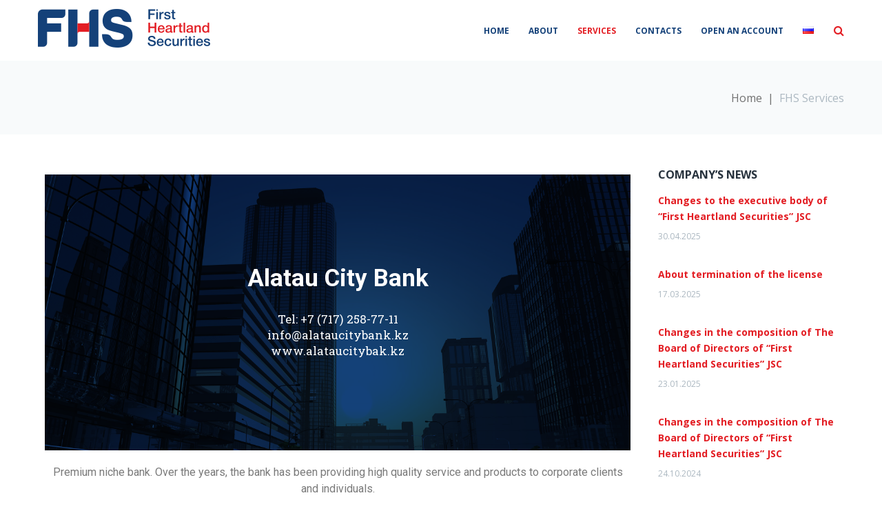

--- FILE ---
content_type: text/html; charset=UTF-8
request_url: https://fhs.kz/en/fhs-services/
body_size: 15683
content:
<!DOCTYPE html>
<html lang="en-US">
<head>
<meta charset="UTF-8">
<link rel="profile" href="http://gmpg.org/xfn/11">
<link rel="pingback" href="https://fhs.kz/xmlrpc.php">

<meta name="viewport" content="width=device-width, initial-scale=1" />
<title>FHS Services &#8211; FHS.KZ</title>
<link rel='dns-prefetch' href='//maps-api-ssl.google.com' />
<link rel='dns-prefetch' href='//fonts.googleapis.com' />
<link rel='dns-prefetch' href='//s.w.org' />
<link rel="alternate" type="application/rss+xml" title="FHS.KZ &raquo; Feed" href="https://fhs.kz/en/feed/" />
<link rel="alternate" type="application/rss+xml" title="FHS.KZ &raquo; Comments Feed" href="https://fhs.kz/en/comments/feed/" />
		<script type="text/javascript">
			window._wpemojiSettings = {"baseUrl":"https:\/\/s.w.org\/images\/core\/emoji\/11\/72x72\/","ext":".png","svgUrl":"https:\/\/s.w.org\/images\/core\/emoji\/11\/svg\/","svgExt":".svg","source":{"concatemoji":"https:\/\/fhs.kz\/wp-includes\/js\/wp-emoji-release.min.js?ver=4.9.8"}};
			!function(a,b,c){function d(a,b){var c=String.fromCharCode;l.clearRect(0,0,k.width,k.height),l.fillText(c.apply(this,a),0,0);var d=k.toDataURL();l.clearRect(0,0,k.width,k.height),l.fillText(c.apply(this,b),0,0);var e=k.toDataURL();return d===e}function e(a){var b;if(!l||!l.fillText)return!1;switch(l.textBaseline="top",l.font="600 32px Arial",a){case"flag":return!(b=d([55356,56826,55356,56819],[55356,56826,8203,55356,56819]))&&(b=d([55356,57332,56128,56423,56128,56418,56128,56421,56128,56430,56128,56423,56128,56447],[55356,57332,8203,56128,56423,8203,56128,56418,8203,56128,56421,8203,56128,56430,8203,56128,56423,8203,56128,56447]),!b);case"emoji":return b=d([55358,56760,9792,65039],[55358,56760,8203,9792,65039]),!b}return!1}function f(a){var c=b.createElement("script");c.src=a,c.defer=c.type="text/javascript",b.getElementsByTagName("head")[0].appendChild(c)}var g,h,i,j,k=b.createElement("canvas"),l=k.getContext&&k.getContext("2d");for(j=Array("flag","emoji"),c.supports={everything:!0,everythingExceptFlag:!0},i=0;i<j.length;i++)c.supports[j[i]]=e(j[i]),c.supports.everything=c.supports.everything&&c.supports[j[i]],"flag"!==j[i]&&(c.supports.everythingExceptFlag=c.supports.everythingExceptFlag&&c.supports[j[i]]);c.supports.everythingExceptFlag=c.supports.everythingExceptFlag&&!c.supports.flag,c.DOMReady=!1,c.readyCallback=function(){c.DOMReady=!0},c.supports.everything||(h=function(){c.readyCallback()},b.addEventListener?(b.addEventListener("DOMContentLoaded",h,!1),a.addEventListener("load",h,!1)):(a.attachEvent("onload",h),b.attachEvent("onreadystatechange",function(){"complete"===b.readyState&&c.readyCallback()})),g=c.source||{},g.concatemoji?f(g.concatemoji):g.wpemoji&&g.twemoji&&(f(g.twemoji),f(g.wpemoji)))}(window,document,window._wpemojiSettings);
		</script>
		<style type="text/css">
img.wp-smiley,
img.emoji {
	display: inline !important;
	border: none !important;
	box-shadow: none !important;
	height: 1em !important;
	width: 1em !important;
	margin: 0 .07em !important;
	vertical-align: -0.1em !important;
	background: none !important;
	padding: 0 !important;
}
</style>
<link rel='stylesheet' id='cherry-testi-swiper-css'  href='https://fhs.kz/wp-content/plugins/cherry-testi/includes/swiper/css/swiper.min.css?ver=4.3.5' type='text/css' media='all' />
<link rel='stylesheet' id='cherry-testi-css'  href='https://fhs.kz/wp-content/plugins/cherry-testi/public/assets/css/style.css?ver=1.1.3' type='text/css' media='all' />
<link rel='stylesheet' id='cherry-services-css'  href='https://fhs.kz/wp-content/plugins/cherry-services-list/public/assets/css/cherry-services.css?ver=1.4.7' type='text/css' media='all' />
<link rel='stylesheet' id='cherry-services-theme-css'  href='https://fhs.kz/wp-content/plugins/cherry-services-list/public/assets/css/cherry-services-theme.css?ver=1.4.7' type='text/css' media='all' />
<link rel='stylesheet' id='cherry-services-grid-css'  href='https://fhs.kz/wp-content/plugins/cherry-services-list/public/assets/css/cherry-services-grid.css?ver=1.4.7' type='text/css' media='all' />
<link rel='stylesheet' id='font-awesome-css'  href='https://fhs.kz/wp-content/plugins/elementor/assets/lib/font-awesome/css/font-awesome.min.css?ver=4.7.0' type='text/css' media='all' />
<link rel='stylesheet' id='contact-form-7-css'  href='https://fhs.kz/wp-content/plugins/contact-form-7/includes/css/styles.css?ver=5.1.9' type='text/css' media='all' />
<link rel='stylesheet' id='tm-timeline-css-css'  href='https://fhs.kz/wp-content/plugins/tm-timeline/css/tm-timeline.css?ver=1.1.1' type='text/css' media='all' />
<link rel='stylesheet' id='material-icons-css'  href='https://fhs.kz/wp-content/themes/dollarex/assets/css/material-icons.min.css?ver=2.2.0' type='text/css' media='all' />
<link rel='stylesheet' id='magnific-popup-css'  href='https://fhs.kz/wp-content/themes/dollarex/assets/css/magnific-popup.min.css?ver=1.0.1' type='text/css' media='all' />
<link rel='stylesheet' id='jquery-swiper-css'  href='https://fhs.kz/wp-content/themes/dollarex/assets/css/swiper.min.css?ver=3.3.0' type='text/css' media='all' />
<link rel='stylesheet' id='dollarex-theme-style-css'  href='https://fhs.kz/wp-content/themes/dollarex/style.css?ver=1.0.0' type='text/css' media='all' />
<style id='dollarex-theme-style-inline-css' type='text/css'>
.showcase-active .showcase-panel { background-image: url( https://fhs.kz/wp-content/uploads/2018/10/Depositphotos_1286812_xl-2015.jpg ); }body.error404 { background-image: url(  ); }.header-wrapper { background-image: url(  ); }
</style>
<link rel='stylesheet' id='dashicons-css'  href='https://fhs.kz/wp-includes/css/dashicons.min.css?ver=4.9.8' type='text/css' media='all' />
<link rel='stylesheet' id='cherry-projects-styles-css'  href='https://fhs.kz/wp-content/plugins/cherry-projects/public/assets/css/styles.css?ver=1.2.15' type='text/css' media='all' />
<link rel='stylesheet' id='cherry-google-fonts-dollarex-css'  href='//fonts.googleapis.com/css?family=Open+Sans%3A400%2C700%2C400italic%7CMerriweather%3A700&#038;subset=latin&#038;ver=4.9.8' type='text/css' media='all' />
<link rel='stylesheet' id='elementor-icons-css'  href='https://fhs.kz/wp-content/plugins/elementor/assets/lib/eicons/css/elementor-icons.min.css?ver=3.8.0' type='text/css' media='all' />
<link rel='stylesheet' id='elementor-animations-css'  href='https://fhs.kz/wp-content/plugins/elementor/assets/lib/animations/animations.min.css?ver=2.2.4' type='text/css' media='all' />
<link rel='stylesheet' id='elementor-frontend-css'  href='https://fhs.kz/wp-content/plugins/elementor/assets/css/frontend.min.css?ver=2.2.4' type='text/css' media='all' />
<link rel='stylesheet' id='elementor-pro-css'  href='https://fhs.kz/wp-content/plugins/elementor-pro/assets/css/frontend.min.css?ver=2.1.9' type='text/css' media='all' />
<link rel='stylesheet' id='elementor-global-css'  href='https://fhs.kz/wp-content/uploads/elementor/css/global.css?ver=1538555500' type='text/css' media='all' />
<link rel='stylesheet' id='elementor-post-8732-css'  href='https://fhs.kz/wp-content/uploads/elementor/css/post-8732.css?ver=1754280948' type='text/css' media='all' />
<link rel='stylesheet' id='tm-builder-swiper-css'  href='https://fhs.kz/wp-content/plugins/power-builder/framework/assets/css/swiper.min.css?ver=1.4.0' type='text/css' media='all' />
<link rel='stylesheet' id='tm-builder-modules-style-css'  href='https://fhs.kz/wp-content/plugins/power-builder/framework/assets/css/style.css?ver=1.4.0' type='text/css' media='all' />
<link rel='stylesheet' id='google-fonts-1-css'  href='https://fonts.googleapis.com/css?family=Roboto%3A100%2C100italic%2C200%2C200italic%2C300%2C300italic%2C400%2C400italic%2C500%2C500italic%2C600%2C600italic%2C700%2C700italic%2C800%2C800italic%2C900%2C900italic%7CRoboto+Slab%3A100%2C100italic%2C200%2C200italic%2C300%2C300italic%2C400%2C400italic%2C500%2C500italic%2C600%2C600italic%2C700%2C700italic%2C800%2C800italic%2C900%2C900italic&#038;ver=4.9.8' type='text/css' media='all' />
<script type='text/javascript' src='https://fhs.kz/wp-includes/js/jquery/jquery.js?ver=1.12.4'></script>
<script type='text/javascript' src='https://fhs.kz/wp-includes/js/jquery/jquery-migrate.min.js?ver=1.4.1'></script>
<link rel='https://api.w.org/' href='https://fhs.kz/wp-json/' />
<link rel="EditURI" type="application/rsd+xml" title="RSD" href="https://fhs.kz/xmlrpc.php?rsd" />
<link rel="wlwmanifest" type="application/wlwmanifest+xml" href="https://fhs.kz/wp-includes/wlwmanifest.xml" /> 
<meta name="generator" content="WordPress 4.9.8" />
<link rel="canonical" href="https://fhs.kz/en/fhs-services/" />
<link rel='shortlink' href='https://fhs.kz/?p=8732' />
<link rel="alternate" type="application/json+oembed" href="https://fhs.kz/wp-json/oembed/1.0/embed?url=https%3A%2F%2Ffhs.kz%2Fen%2Ffhs-services%2F" />
<link rel="alternate" type="text/xml+oembed" href="https://fhs.kz/wp-json/oembed/1.0/embed?url=https%3A%2F%2Ffhs.kz%2Fen%2Ffhs-services%2F&#038;format=xml" />
<link rel="alternate" href="https://fhs.kz/en/fhs-services/" hreflang="en" />
<link rel="alternate" href="https://fhs.kz/services-fhs/" hreflang="ru" />
<link rel="icon" href="https://fhs.kz/wp-content/uploads/2018/10/FAW_16x16px-1.png" sizes="32x32" />
<link rel="icon" href="https://fhs.kz/wp-content/uploads/2018/10/FAW_16x16px-1.png" sizes="192x192" />
<link rel="apple-touch-icon-precomposed" href="https://fhs.kz/wp-content/uploads/2018/10/FAW_16x16px-1.png" />
<meta name="msapplication-TileImage" content="https://fhs.kz/wp-content/uploads/2018/10/FAW_16x16px-1.png" />
<style type="text/css">/* #Typography */body {font-style: normal;font-weight: 400;font-size: 14px;line-height: 1.5;font-family: 'Open Sans', sans-serif;letter-spacing: 0px;text-align: left;color: #717171;}h1 {font-style: normal;font-weight: 700;font-size: 34px;line-height: 1;font-family: 'Open Sans', sans-serif;letter-spacing: 0px;text-align: inherit;color: #1c4fb5;}h2 {font-style: normal;font-weight: 400;font-size: 21px;line-height: 1.1;font-family: 'Open Sans', sans-serif;letter-spacing: 0px;text-align: inherit;color: #27323d;}h3 {font-style: normal;font-weight: 400;font-size: 18px;line-height: 1.25;font-family: 'Open Sans', sans-serif;letter-spacing: 0px;text-align: inherit;color: #27323d;}h4 {font-style: normal;font-weight: 400;font-size: 16px;line-height: 1.25;font-family: 'Open Sans', sans-serif;letter-spacing: 0px;text-align: inherit;color: #27323d;}h5 {font-style: normal;font-weight: 400;font-size: 16px;line-height: 1.25;font-family: 'Open Sans', sans-serif;letter-spacing: 0px;text-align: inherit;color: #27323d;}h6 {font-style: normal;font-weight: 700;font-size: 15px;line-height: 1.25;font-family: 'Open Sans', sans-serif;letter-spacing: 0px;text-align: inherit;color: #27323d;}@media (min-width: 992px) {body { font-size: 16px; }h1 { font-size: 50px; }h2 { font-size: 30px; }h3 { font-size: 24px; }h4 { font-size: 20px; }h5 { font-size: 18px; }h6 { font-size: 16px; }}a{ color: #e31e24; }h1 a:hover,h2 a:hover,h3 a:hover,h4 a:hover,h5 a:hover,h6 a:hover { color: #e31e24; }.not-found .page-title { color: #144179; }a:hover { color: #144179; }/* #Invert Color Scheme */.invert { color: #fbfbfb; }.invert h1 { color: #fff; }.invert h2 { color: #fff; }.invert h3 { color: #fff; }.invert h4 { color: #fff; }.invert h5 { color: #fff; }.invert h6 { color: #fff; }.invert a { color: #ffffff; }.invert a:hover { color: #0bb4ce; }/* #Layout */@media (min-width: 1200px) {.container {max-width: 1200px;}}/* #404 */.error-404.not-found .page-title {color: #e31e24;}/* #Elements */blockquote {font-style: italic;font-weight: 400;font-size: 15px;line-height: 1.5;font-family: Open Sans, sans-serif;letter-spacing: 0;color: #2a2f33;}@media (min-width: 992px) {blockquote {font-size: 24px;}}blockquote cite {color: #717171;}blockquote cite::before {background: #717171;}blockquote::before {color: #144179;}code {color: #ffffff;background: #144179;}.entry-content > p > a {font-family: Open Sans, sans-serif;font-style: normal;font-weight: 400;}.entry-content ul > li:before,.entry-content ol > li:before {color:#144179;}/* #Project */.projects-item-instance .project-content {background: #ffffff;}.projects-item-instance .hover-content {background-color: rgba(172,184,193,0.6);}.projects-container .projects-list .hover-content a {color: rgba(255,255,255,0.5);}.projects-container .projects-list .hover-content a:hover {color: #ffffff;}.cherry-projects-audio-list .wp-playlist {background: #acb8c1;}.cherry-projects-audio-list .wp-playlist-item-meta {color: #fbfbfb;}.cherry-projects-slider__instance .slider-pro .sp-thumbnails-container .sp-selected-thumbnail .sp-thumbnail {border-color: #144179;}.cherry-projects-slider__instance .slider-pro .sp-arrows .sp-arrow:after,.cherry-projects-slider__instance .slider-pro .sp-arrows .sp-arrow:before {background-color: #144179;}.cherry-projects-slider__instance .slider-pro .sp-full-screen-button:before {color: #144179;}.cherry-spinner-double-bounce .cherry-double-bounce1, .cherry-spinner-double-bounce .cherry-double-bounce2 {background-color: #144179;}.cherry-projects-single-post .featured-image a .cover,.cherry-projects-single-post .additional-image a .cover {color: #ffffff;background-color: rgba(20,65,121,0.35);}.wp-playlist-tracks .wp-playlist-item {background-color: #acb8c1;}.wp-playlist-item .wp-playlist-item-title,.wp-playlist-item .wp-playlist-item-length {color: #fbfbfb;}.cherry-projects-single-details-list ul li {color: #144179;}ul.order-filters > li span.current,ul.projects-filters-list li span:hover,ul.projects-filters-list li.active span {color: #e31e24;}/* tm_timeline */div.tm_timeline__body-tense {border-color: rgba(20,65,121,0.3);}.tm_timeline__event__dot:before {box-shadow: 0 0 0 6px rgba(20,65,121,0.21);}.tm_timeline__event__dot:before {background-color: #144179;}.tm_timeline__event__date,.tm_timeline__event__description {font-weight: 400;}.tm_timeline__event__description {font-size: 16px;line-height: 1.5;}.tm_timeline__event__title a {color: #144179;}.tm_timeline__event__title a:hover {color: #e31e24;}.tm_timeline__event .tm_timeline__event__title {font-style: normal;font-weight: 400;font-size: 24px;line-height: 1.25;font-family: 'Open Sans', sans-serif;letter-spacing: 0px;text-align: inherit;color: #27323d;}/* tm-testi */.tm-testi__item-body p {color: #144179;}.tm-testi__item-body footer {color: #717171;}.tm-testi__item-body a {color: #e31e24;}.tm-testi__item-body a:hover {color: #144179;}.tm-testi .swiper-pagination-bullet:hover {background-color: #144179;}.tm-testi .swiper-pagination-bullet.swiper-pagination-bullet-active {background-color: #d6d6d6;}.tm-testi--boxed blockquote {color: #ffffff;background-color: #acb8c1;}.tm-testi--speech-bubble .tm-testi__item-body {color: #ffffff;background-color: #acb8c1;}.tm-testi--speech-bubble .tm-testi__item-body:after{border-color: #acb8c1 transparent transparent transparent;}/* cherry-services */.services-item .service-icon {color: #144179;}.services-single-item .services-thumbnail {background-color: #acb8c1;}.services-single-item .service-slogan,.services-single-item .service-descr {color: #ffffff;}.services-single-item .service-descr {font-style: normal;font-weight: 400;font-size: 18px;line-height: 1.25;font-family: 'Open Sans', sans-serif;letter-spacing: 0px;}.services-single-item .cta_wrap {background-color:#144179;}.service-cta_title,.service-cta_content {color: #ffffff;}.service-cta .btn {color: #ffffff;border-color: #ffffff;background:none;}.service-cta .btn:hover {color: #0bb4ce;border-color: #ffffff;background-color: #ffffff;}.service-cta .cta-form_control {color: #717171;}/* #Header */.header-wrapper {background-image: url();background-repeat: repeat;background-position: center top;background-attachment: scroll;}.site-header {background-color: #fff;}/* showcase-panel */.showcase-panel {background-position: center;background-color: #102089;}.showcase-panel:before {background-color: rgba(15,26,127,0.6);}.showcase-panel__subtitle {color: #ffffff;}.showcase-panel__title {color: #ffffff;}.showcase-panel__description {color: #ffffff;}/* ##Logo */.site-logo {font-style: normal;font-weight: 700;font-size: 36px;font-family: Merriweather, serif;}.site-logo__link, .site-logo__link:hover {color: #27323d;}/* ##Top Panel */.top-panel {background-color: #fafafa;}.top-panel a {color: #acb8c1;}.top-panel a:hover {color: #e31e24;}/* ##Header Message */.header__message .info-block a[href^="tel:"] {}.header__message .info-block a[href^="tel:"]:hover {color: #e31e24;}.header__message .info-block i {color: #144179;}/* #Search Form */input[type='text'],input[type='email'],input[type='url'],input[type='password'],input[type='search'],input[type='number'],input[type='tel'],input[type='range'],input[type='date'],input[type='month'],input[type='week'],input[type='time'],input[type='datetime'],input[type='datetime-local'],input[type='color'],select,textarea {color: #717171;}#tm_builder_outer_content .invert .tm_pb_contact_form .tm_pb_contact_field .tm_pb_contact_form_input {border-color: #ffffff;}.search-form__field {color: #717171;}.search-form__field::-webkit-input-placeholder { color: #717171; }.search-form__field::-moz-placeholder { color: #717171; }.search-form__field:-moz-placeholder { color: #717171; }.search-form__field:-ms-input-placeholder { color: #717171; }.invert .search-form .btn {color: #fbfbfb;background: #ffffff;}.invert .search-form .btn:hover {color: #acb8c1;background: #ffffff;}.invert .footer-area .search-form .btn {color: #fbfbfb;background: #144179;border-color: #144179;}.invert .footer-area .search-form .btn:hover {color: #ffffff;background: #717171;border-color: #717171;}.header__search .search-form__submit i {color: #717171;}.search-form__toggle {color: #e31e24;}.search-form__toggle:hover,.search-form__close:hover,.header__search .search-form__submit:hover i {color: #144179;}/* #Comment, Contact, Password Forms */.comment-form .submit,.wpcf7-submit,.post-password-form label + input {color: #ffffff;background-color: #144179;border-color: #144179;}.comment-form .submit:hover,.wpcf7-submit:hover,.post-password-form label + input:hover {color: #ffffff;background-color: rgb(0,40,96);border-color: rgb(0,40,96);}.comment-form .submit:focus,.wpcf7-submit:focus,.post-password-form label + input:focus {box-shadow: 0 0 10px #144179;}/* #Input Placeholders */::-webkit-input-placeholder { color: #717171; }::-moz-placeholder{ color: #717171; }:-moz-placeholder{ color: #717171; }:-ms-input-placeholder{ color: #717171; }.invert ::-webkit-input-placeholder { color: #fbfbfb; }.invert ::-moz-placeholder{ color: #fbfbfb; }.invert :-moz-placeholder{ color: #fbfbfb; }.invert :-ms-input-placeholder{ color: #fbfbfb; }.share-btns__link {color: #717171;}.share-btns__link:hover {color: #e31e24;}.single-post .share-btns__link {color: #ffffff;background-color: #144179;}.single-post .share-btns__link:hover {color: #ffffff;background-color: #acb8c1;}/* #Social (invert scheme) */.invert .social-list a {color: #ffffff;}.invert .social-list a:hover {color: #acb8c1;}.social-list .menu-item a {color: #acb8c1;}.social-list .menu-item a:hover {color: #e31e24;}/* #Member Social */.tm_pb_builder #tm_builder_outer_content .tm_pb_team_member .tm_pb_team_member_description .tm_pb_member_social_links li a {background: #144179;}.tm_pb_builder #tm_builder_outer_content .tm_pb_team_member .tm_pb_team_member_description .tm_pb_member_social_links li a:hover {background: #acb8c1;}#tm_builder_outer_content .tm_pb_team_member .tm_pb_member_social_links li a.tm_pb_font_icon {color: #ffffff;}/* #Main Menu */.main-navigation .menu > li > a {color: #fbfbfb;font-family: Open Sans, sans-serif;font-weight: 700;font-style: normal;font-size: 12px;line-height: 1.7;letter-spacing: 0px;color: #144179;}.main-navigation .menu > li > a::after {background: #144179;}.main-navigation .menu > li > a:hover,.main-navigation .menu > li.menu-hover > a,.main-navigation .menu > li.current_page_item > a,.main-navigation .menu > li.current_page_ancestor > a,.main-navigation .menu > li.current-menu-item > a,.main-navigation .menu > li.current-menu-ancestor > a {color: #e31e24;}.main-navigation ul ul a {color: #144179;font-family: Open Sans, sans-serif;font-style: normal;font-size: 12px;line-height: 1.7;}.main-navigation .sub-menu > li > a:hover,.main-navigation .sub-menu > li.current_page_item > a,.main-navigation .sub-menu > li.current_page_ancestor > a,.main-navigation .sub-menu > li.current-menu-item > a,.main-navigation .sub-menu > li.current-menu-ancestor > a {color: #144179;}.main-navigation .sub-menu {border-top: 2px solid #144179;background:rgb(246,246,246);}.menu-item__desc {color: #717171;font-style: normal;font-weight: 400;font-family: 'Open Sans', sans-serif;}/* #Footer Menu */.footer-menu__items li.current-menu-item a,.footer-menu__items li.current_page_item a {color: #717171;}/* #Stuck Menu */.main-navigation.isStuck {background-color: rgb(246,246,246);}/* #Mobile Menu */.menu-toggle__icon,.menu-off__icon {color: #144179;}.menu-toggle {color: #144179;}.menu-toggle:hover {color: #e31e24;}.menu-toggle span {font-family: Open Sans, sans-serif;font-weight: 700;font-style: normal;}@media (max-width: 767px) {.main-menu__wrap .menu > li {background-color: rgb(246,246,246);}.main-menu__wrap .top-panel__menu .menu-item a {color: #fbfbfb;}.main-menu__wrap .top-panel__menu .menu-item.current-menu-item a {color: #144179;}.main-menu__wrap .menu .sub-menu-toggle {color: #717171;}.main-menu__wrap .menu .sub-menu .sub-menu-toggle {color: #fbfbfb;}}/* #Entry Meta */.entry-meta {font-family: Open Sans, sans-serif;font-style: normal;font-weight: 400;line-height: 2;font-size: 12px;letter-spacing: 0px;}.post__cats a,.sticky__label {color: #ffffff;background-color: #144179;}.post__cats a:hover {color: #fbfbfb;background-color: #acb8c1;}.posted-by,.posted-by__author,.post-featured-content {color: #717171;}.posted-by,.posted-by__author,.post-featured-content,.post__tags,.post__comments,.post__date {font-family: Open Sans, sans-serif;font-style: normal;font-weight: 400;}.posted-by a:hover,.posted-by__author:hover {color: #144179;}.invert .post__cats a:hover {color: #e31e24;background-color: #ffffff;}/* #Post Format */.format-quote .post-quote {color: #fbfbfb;background-color: #acb8c1;}.post-format-link {color: #ffffff;background-color: rgba(172,184,193,0.78);}.post-format-link:hover {color:#ffffff;background-color: #e31e24;}.post-format-link {font-family: Open Sans, sans-serif;font-style: normal;font-weight: 400;}.entry-post-format-audio {background: #144179;}.entry-post-format-audio .post-format-audio-caption,.entry-post-format-audio .post-format-audio-description {color: #ffffff;}.entry-post-format-audio .post-format-audio-description {font-family: Open Sans, sans-serif;font-style: normal;font-weight: 400;}.entry-post-format-audio .mejs-container .mejs-time-rail .mejs-time-loaded {background: rgb(46,91,147);}.entry-post-format-audio .mejs-controls .mejs-time-rail .mejs-time-current {background: rgb(71,116,172);}.format-image .post-thumbnail__link::before {background: rgba(172,184,193,0.35);color: #ffffff;}.format-gallery .swiper-button-next,.format-gallery .swiper-button-prev {color: #ffffff;background-color: #e31e24;}.format-gallery .swiper-button-next:hover,.format-gallery .swiper-button-prev:hover {color: #ffffff;background-color: #acb8c1;}/* #Author Bio */.post-author__holder {background-color: #acb8c1;}.post-author__title a:hover {color: #144179;}/* #Comment Reply Link */#cancel-comment-reply-link {color: #acb8c1;}#cancel-comment-reply-link:hover {color: #144179;}.comment-reply-title,.comments-title {font-style: normal;font-weight: 400;font-family: 'Open Sans', sans-serif;color: #27323d;}.comment-metadata {font-family: Open Sans, sans-serif;font-style: normal;font-weight: 400;}/* #Paginations */.page-numbers,.page-links a {color: #acb8c1;}a.page-numbers:hover,.page-numbers.current,.page-links a:hover,.page-links > .page-links__item {color: #144179;}.page-numbers.next,.page-numbers.prev,#tm_builder_outer_content .pagination a.next,#tm_builder_outer_content .pagination a.prev {color: #ffffff;background-color: #144179;}.page-numbers.next:hover,.page-numbers.prev:hover,#tm_builder_outer_content .pagination a.next:hover,#tm_builder_outer_content .pagination a.prev:hover {color: #ffffff;background-color: #acb8c1;}/* #Breadcrumbs */.breadcrumbs {background-color: #f8fafb;}.breadcrumbs__item-target {color: #acb8c1;}.breadcrumbs__item-link:hover {color: #e31e24;}.breadcrumbs__item-link,.breadcrumbs__item-sep {color: #717171;}.post-navigation .nav-links a .nav-text {font-style: normal;font-weight: 400;font-family: 'Open Sans', sans-serif;}.post-navigation .nav-links a .post-title {font-style: normal;font-weight: 400;font-family: 'Open Sans', sans-serif;color: #144179;}.post-navigation .nav-links .nav-previous > a::before,.post-navigation .nav-links .nav-next > a::after {color: #ffffff;background-color: #144179;}.post-navigation .nav-links .nav-previous > a:hover::before,.post-navigation .nav-links .nav-next > a:hover::after {color: #ffffff;background-color: #acb8c1;}/* #Footer */.site-footer:not(.container) {background-color: #144179;}.footer-container {background-color: #144179;}.footer-area-wrap {background-color: #dd3333;}.footer-menu li a:hover {color: #fbfbfb;}.footer-area {color: rgba(251,251,251,0.7);}.footer-area a {color: #ffffff;}.footer-area a:hover {color: #144179;}.footer-area address + a {color: #144179;}.footer-area address + a:hover {color: #fbfbfb;}.footer-area time {color: #ffffff;}/* #ToTop button */#toTop {color: #ffffff;background-color: #144179;}#toTop:hover {/*color: #ffffff;*/background-color: #acb8c1;}/* #Page Preloader */.page-preloader__cube:before {background-color: #144179;}.page-preloader-cover {background: #acb8c1;}.page-preloader > div {background: #144179;}/* #TM Header Banner */.tm-hb__wrapper .tm-hb__title {font-style: normal;font-weight: 400;line-height: 1.25;font-family: 'Open Sans', sans-serif;letter-spacing: 0px;color: #fff;}.tm-hb__wrapper .tm-hb__close {color: #acb8c1;background-color: #ffffff;border-color: #ffffff;box-shadow: 3px 4px 18px 0px rgba(172,184,193,0.17);}.tm-hb__wrapper .tm-hb__close:hover {color: #fbfbfb;}#tm_builder_outer_content .invert .tm_pb_contact_submit.tm_pb_button/* #Button Appearance Styles (regular scheme) */.btn-primary,.btn-secondary,.btn-primary:hover,.btn-secondary:hover,#tm_builder_outer_content .tm_pb_button,#tm_builder_outer_content .tm_pb_button:hover,#tm_builder_outer_content .tm_pb_promo a.tm_pb_promo_button {color: #fbfbfb;}.btn-primary,.comment-form .btn-primary,#tm_builder_outer_content a.tm_pb_button,#tm_builder_outer_content .tm_pb_button.btn-primary,#tm_builder_outer_content button.tm_pb_button,.projects-container .projects-ajax-button-wrapper .projects-ajax-button span {color: #ffffff;background-color: #144179;border-color: #144179;}.btn-primary:hover,.comment-form .btn-primary:hover,#tm_builder_outer_content a.tm_pb_button:hover,#tm_builder_outer_content button.tm_pb_button:hover,#tm_builder_outer_content .tm_pb_button.btn-primary:hover,.more-link.btn.btn-primary:hover,.projects-container .projects-ajax-button-wrapper .projects-ajax-button span:hover {color: #ffffff;background-color: #acb8c1;border-color: #acb8c1;}#tm_builder_outer_content .tm_contact_bottom_container.tm_pb_contact_submit.tm_pb_button {color: #fbfbfb;background-color: #144179;}.btn-primary:focus,.comment-form .btn-primary:focus,#tm_builder_outer_content .tm_pb_button.btn-primary:focus {background-color: #acb8c1;border-color: #acb8c1;}.btn-secondary,#tm_builder_outer_content .tm_pb_button.btn-secondary {color: #fbfbfb;}.btn-secondary:hover,#tm_builder_outer_content .tm_pb_button.btn-secondary:hover,.btn-secondary:focus,#tm_builder_outer_content .tm_pb_button.btn-secondary:focus {color: #144179;border-color: #ffffff;}/* #Button Appearance Styles (invert scheme) */#tm_builder_outer_content .invert .tm_pb_contact_submit.tm_pb_button {color: #0bb4ce;background-color: #ffffff;border-color: #ffffff;}#tm_builder_outer_content .invert .tm_pb_contact_submit.tm_pb_button:hover {border-color: #ffffff;color: #ffffff;background-color: #0bb4ce;}.invert .btn-primary,#tm_builder_outer_content .invert a.tm_pb_button,#tm_builder_outer_content .invert .tm_pb_button.btn-primary,.tm-hb__wrapper .btn-primary {color: #ffffff;border-color: #ffffff;}.invert .btn-primary:hover,.tm-hb__wrapper .btn-primary:hover,#tm_builder_outer_content .invert a.tm_pb_button:hover,#tm_builder_outer_content .invert .tm_pb_button.btn-primary:hover {color: #0bb4ce;background: #ffffff;border-color: #ffffff;}#tm_builder_outer_content .tm_pb_promo_button.tm_pb_button {color: #fbfbfb;background-color: #ffffff;border-color: #ffffff;}#tm_builder_outer_content .tm_pb_button.btn.btn-primary.invert,#tm_builder_outer_content .tm_pb_contact_submit.tm_pb_button.invert,#tm_builder_outer_content .tm_pb_promo_button.tm_pb_button {color: #fbfbfb;background-color: #144179;border-color: #144179;}#tm_builder_outer_content .tm_pb_button.btn.btn-primary.invert:hover {color: #fbfbfb;background-color: #ffffff;border-color: #ffffff;}.btn-secondary,#tm_builder_outer_content .invert .tm_pb_button.btn-secondary {color: #fbfbfb;}.btn-secondary:hover,#tm_builder_outer_content .invert .tm_pb_button.btn-secondary:hover {color: #144179;background-color: #fbfbfb;border-color:#fbfbfb;}#tm_builder_outer_content .tm_pb_post .btn-primary {color: #144179;}#tm_builder_outer_content .tm_pb_post .btn-primary:hover {color: #acb8c1;}.subscribe-block.invert .btn-primary:hover {color: #144179;border-color: #144179;}.showcase-panel__btn {color: #ffffff;background-color: #144179;border-color: #144179;}.showcase-panel__btn:hover {color: #ffffff;background-color: #acb8c1;border-color: #acb8c1;}.showcase-panel__btn.btn-secondary {color: #144179;border-color: rgb(148,193,249);}.showcase-panel__btn.btn-secondary:hover {color: #ffffff;background-color: #acb8c1;border-color: #acb8c1;}.projects-container .projects-ajax-button span {color: #fbfbfb;background-color: #144179;border-color: #144179;}.projects-container .projects-ajax-button span:hover {color: #fbfbfb;background-color: #acb8c1;border-color: #acb8c1;}/* #Widgets (defaults) */.widget li {color: #e31e24;}.invert .widget li {color: #ffffff;}.invert .widget select {color: #717171;}/* #Widget Calendar */.widget_calendar caption {color: #ffffff;background-color: #144179;}.widget_calendar caption {font-style: normal;font-weight: 700;font-family: 'Open Sans', sans-serif;}.widget_calendar thead tr th {font-style: normal;font-weight: 400;font-family: 'Open Sans', sans-serif;}.widget_calendar thead tr th,.widget_calendar tbody tr td {color: #27323d;}.widget_calendar tbody tr td a {border-color: #717171;color: #27323d;}.widget_calendar tbody tr td a:hover {background: #acb8c1;border-color: #acb8c1;color: #fbfbfb;}.widget_calendar tfoot tr td a {font-style: normal;font-weight: 700;font-family: 'Open Sans', sans-serif;color: #717171;}.widget_calendar tfoot tr td a:hover {color: #144179;}.widget_calendar th {color: #144179;}.invert .widget_calendar th,.invert .widget_calendar tbody tr td {color: #fff;}.invert .widget_calendar tfoot tr td a {color: #ffffff;}.invert .widget_calendar tfoot tr td a:hover {color: #0bb4ce;}.invert .widget_calendar tbody tr td a {border-color: #fbfbfb;color: #fff;}.invert .widget_calendar tbody tr td a:hover {background: #ffffff;border-color: #ffffff;color: #fbfbfb;}/* #Widget Recent Posts */.widget_recent_entries .post-date {color: #717171;}.invert .widget_recent_entries .post-date {color: #fbfbfb;}.widget_recent_entries a,.widget_recent_comments a {font-style: normal;font-weight: 400;font-family: 'Open Sans', sans-serif;color: #e31e24;}.widget_recent_entries a:hover,.widget_recent_comments a:hover {color: #144179;}.invert .widget_recent_entries a,.invert .widget_recent_comments a {color: #ffffff;}.invert .widget_recent_entries a:hover,.invert .widget_recent_comments a:hover {color: #0bb4ce;}.widget_recent_entries .post-date,.widget_recent_comments li {color: #acb8c1;font-family: Open Sans, sans-serif;font-style: normal;font-weight: 400;line-height: 2;font-size: 12px;letter-spacing: 0px;}.widget_recent_comments li {color: #acb8c1;font-family: Open Sans, sans-serif;font-style: normal;font-weight: 400;}.widget_recent_comments .comment-author-link,.widget_recent_comments .comment-author-link a {color: #acb8c1;font-family: Open Sans, sans-serif;font-style: normal;font-weight: 400;}.widget_recent_comments .comment-author-link a:hover {color: #e31e24;}.invert .widget_recent_comments .comment-author-link,.invert .widget_recent_comments .comment-author-link a {color: rgba(251,251,251,0.7);}.invert .widget_recent_comments .comment-author-link a:hover {color: #0bb4ce;}.widget_tag_cloud a {color: #717171;font-family: Open Sans, sans-serif;font-style: normal;font-weight: 400;}.invert .widget_tag_cloud a {color: rgba(251,251,251,0.7);}.widget_tag_cloud a:hover {color: #144179;}.widget_archive,.widget_categories,.widget_pages,.widget_meta,.widget_rss,.widget_nav_menu {font-family: Open Sans, sans-serif;font-style: normal;font-weight: 400;}.footer-area .widget_nav_menu a {color: #fbfbfb;}.footer-area .widget_nav_menu a:hover,.footer-area .widget_nav_menu .current-menu-item a {color: #0bb4ce;}.widget .select_wrap select,.widget .select_wrap option {font-style: normal;font-weight: 400;font-family: 'Open Sans', sans-serif;}.footer-area .widget:not(.widget-subscribe) .widget-title {}.rsswidget {font-style: normal;font-weight: 400;font-family: 'Open Sans', sans-serif;color: #144179;}.rsswidget:hover {color: #e31e24;}.rssSummary {font-style: normal;font-weight: 400;font-family: 'Open Sans', sans-serif;color: #144179;}.invert .rsswidget {color: #ffffff;}.invert .rsswidget:hover {color: #0bb4ce;}.invert .rssSummary {color: rgba(251,251,251,0.7);}.invert blockquote {color: rgba(251,251,251,0.7);}.invert blockquote cite {color: rgba(251,251,251,0.5);}.invert blockquote cite::before {background: rgba(251,251,251,0.5);}.sidebar .follow-block {background-color: #acb8c1;}.follow-block .social-list__items .menu-item a {color: #e31e24;}.follow-block .social-list__items .menu-item a:hover {color: #144179;}.follow-block .social-list__items .menu-item a {color: #ffffff;}.follow-block .social-list__items .menu-item a:hover {color: #0bb4ce;}.subscribe-block .widget-title,.subscribe-block .subscribe-block__message,.follow-block .widget-title,.follow-block .follow-block__message {color: #ffffff;}.sidebar .subscribe-block {background-color: #144179;}.tm_pb_widget_area .subscribe-block .subscribe-block__input {color: #ffffff;}.subscribe-block .subscribe-block__submit {color: #ffffff;border-color: #ffffff;}.subscribe-block .subscribe-block__submit:hover {color: #ffffff;border-color: #144179;background-color: #144179;}.sidebar .subscribe-block .subscribe-block__submit:hover {color: #ffffff;border-color: #acb8c1;background-color: #acb8c1;}/* #Slider */.tm_pb_builder #tm_builder_outer_content .tm-pb-controllers > a::before,.tm_pb_builder #tm_builder_outer_content .tm-pb-controllers > a:hover,.tm_pb_builder #tm_builder_outer_content .tm-pb-controllers > a.tm-pb-active-control {background: #144179;}.tm_pb_builder #tm_builder_outer_content .tm-pb-controllers > a::after {background: rgba(20,65,121,0.46);}.tm_pb_builder #tm_builder_outer_content .tm-pb-slider-arrows .tm-pb-arrow-prev,.tm_pb_builder #tm_builder_outer_content .tm-pb-slider-arrows .tm-pb-arrow-next {background-color: #144179;}.tm_pb_builder #tm_builder_outer_content .tm-pb-slider-arrows .tm-pb-arrow-prev::before,.tm_pb_builder #tm_builder_outer_content .tm-pb-slider-arrows .tm-pb-arrow-next::before {color: #ffffff;}.tm_pb_builder #tm_builder_outer_content .tm-pb-slider-arrows .tm-pb-arrow-prev:hover::before,.tm_pb_builder #tm_builder_outer_content .tm-pb-slider-arrows .tm-pb-arrow-next:hover::before {color: #ffffff;}.tm_pb_builder #tm_builder_outer_content .tm-pb-slider-arrows .tm-pb-arrow-prev:hover,.tm_pb_builder #tm_builder_outer_content .tm-pb-slider-arrows .tm-pb-arrow-next:hover {background-color: #acb8c1;}/* #video_slider */#tm_builder_outer_content .tm_pb_video_slider .tm_pb_slider:hover .tm_pb_video_overlay_hover {background-color: rgba(172,184,193,0.6);}.tm_pb_builder #tm_builder_outer_content .tm_pb_video_overlay .tm_pb_video_overlay_hover a.tm_pb_video_play::before {color: #ffffff;background: #144179;}.tm_pb_builder #tm_builder_outer_content .tm_pb_video_overlay .tm_pb_video_overlay_hover a:hover.tm_pb_video_play::before {color: #0bb4ce;background: #ffffff;}#tm_builder_outer_content .tm_pb_carousel_item .tm_pb_video_overlay_hover:hover,#tm_builder_outer_content .tm_pb_module.tm_pb_video_slider .tm_pb_carousel_items .tm_pb_carousel_item.tm-pb-active-control .tm_pb_video_overlay_hover {background: rgba(172,184,193,0.6);}#tm_builder_outer_content .tm_pb_carousel .tm_pb_video_overlay .tm_pb_video_overlay_hover a.tm_pb_video_play::before,#tm_builder_outer_content .tm_pb_carousel .tm_pb_video_overlay .tm_pb_video_overlay_hover a:hover.tm_pb_video_play::before {color: #ffffff;}/* #Blog */#tm_builder_outer_content .tm_pb_blog .entry-title {font-style: normal;font-weight: 400;font-family: 'Open Sans', sans-serif;}#tm_builder_outer_content .tm_pb_blog .tm_pb_post_meta {font-family: Open Sans, sans-serif;font-weight: 400;font-style: normal;}#tm_builder_outer_content .tm_pb_blog .published {color: #144179;}#tm_builder_outer_content .tm_pb_blog .entry-title a:hover {color: #144179;}#tm_builder_outer_content .tm_pb_blog .author a {color: #717171;}#tm_builder_outer_content .tm_pb_blog .author a:hover {color: #144179;}#tm_builder_outer_content .tm_audio_content,#tm_builder_outer_content .tm_quote_content,#tm_builder_outer_content .tm_link_content {background-color: #144179;}#tm_builder_outer_content .tm_quote_content cite::before {background: #fbfbfb;}#tm_builder_outer_content .tm_link_content .tm_link_main_url:hover {color: #144179!important;}/* #Tabs */.tm_pb_builder #tm_builder_outer_content .tm_pb_tabs .tm_pb_tabs_controls li:hover {background: #144179;}/* #Number Counter */#tm_builder_outer_content .tm_pb_number_counter .percent {border-color: #144179;}/* #Pricing Table */.tm_pb_builder #tm_builder_outer_content div.tm_pb_pricing_table .tm_pb_sum {color: #144179;}.tm_pb_builder #tm_builder_outer_content div.tm_pb_pricing_table.tm_pb_featured_table {color: #ffffff;background-color: #144179;}.tm_pb_builder #tm_builder_outer_content div.tm_pb_pricing_table.tm_pb_featured_table .tm_pb_pricing_title,.tm_pb_builder #tm_builder_outer_content div.tm_pb_pricing_table.tm_pb_featured_table .tm_pb_sum,.tm_pb_builder #tm_builder_outer_content div.tm_pb_pricing_table.tm_pb_featured_table .tm_pb_frequency,.tm_pb_builder #tm_builder_outer_content div.tm_pb_pricing_table.tm_pb_featured_table .tm_pb_dollar_sign {color: #ffffff;}.tm_pb_builder #tm_builder_outer_content div.tm_pb_pricing_table.tm_pb_featured_table .tm_pb_button {color: #144179;background-color: #ffffff;}.tm_pb_builder #tm_builder_outer_content div.tm_pb_pricing_table.tm_pb_featured_table .tm_pb_button:hover {color: #ffffff;background-color: #144179;}.tm_pb_builder #tm_builder_outer_content .tm_pb_pricing_content_top::after {border-bottom-color: #144179;}/* #Social Media Follow */.tm_pb_builder #tm_builder_outer_content .tm_pb_social_media_follow li a.icon:hover {background: #acb8c1!important;}/* #Person */#tm_builder_outer_content .tm_pb_team_member .tm_pb_member_social_links li a.tm_pb_font_icon { background: #144179;}#tm_builder_outer_content .tm_pb_team_member .tm_pb_member_social_links li a.tm_pb_font_icon:hover { background: #144179;}/* #Testimonial */#tm_builder_outer_content div.tm_pb_testimonial .tm_pb_testimonial_description:before {color:#144179;}#tm_builder_outer_content .tm_pb_testimonial .tm_pb_testimonial_author {font-style: normal;font-weight: 700;font-size: 1.25em;line-height: 1.25;font-family: 'Open Sans', sans-serif;color: #144179;}#tm_builder_outer_content .tm_pb_testimonial .tm_pb_testimonial_author::before {background: #144179;}/* #Countdown Timer */#tm_builder_outer_content .tm_pb_countdown_timer_container .section span.countdown-sep {color: #144179;}#tm_builder_outer_content .tm_pb_countdown_timer_container span.countdown-sep::before,#tm_builder_outer_content .tm_pb_countdown_timer_container span.countdown-sep::after {background: #144179;}#tm_builder_outer_content .tm_pb_countdown_timer_circle_layout .tm_pb_countdown_timer_container span.countdown-sep::before,#tm_builder_outer_content .tm_pb_countdown_timer_circle_layout .tm_pb_countdown_timer_container span.countdown-sep::after {background: #fbfbfb;}/* #Typography */#tm_builder_outer_content .tm_pb_blurb_content ul li {color: #144179;}#tm_builder_outer_content .tm_pb_contact_form .tm_pb_contact_form_input {color: #717171;}#tm_builder_outer_content .invert .tm_pb_contact_form .tm_pb_contact_form_input {color: #fbfbfb;}/* #Post Slider */#tm_builder_outer_content div.tm_pb_post_slider.tm_pb_bg_layout_light {background: #acb8c1;}#tm_builder_outer_content div.tm_pb_post_slider .tm_pb_slide_content {color: #fbfbfb;}#tm_builder_outer_content div.tm_pb_post_slider .tm_pb_slide_content .post-meta {color: #fbfbfb!important;}#tm_builder_outer_content div.tm_pb_post_slider .tm_pb_slide_content .post-meta a {color: #144179!important;}#tm_builder_outer_content div.tm_pb_post_slider .tm_pb_slide_content .post-meta a:hover {color: #fbfbfb!important;}/* #Blurb */.widget_nav_menu li.active a {color: #144179;}/* #Image */#tm_builder_outer_content .tm_pb_image a:hover {box-shadow: 3px 4px 18px 0 rgba(113,113,113,0.3);}#tm_builder_outer_content .tm_pb_audio_module {background-color: #144179;}#tm_builder_outer_content .tm_pb_button{border-color: #144179;background-color: #144179;color: #ffffff;}#tm_builder_outer_content .tm_pb_button:hover{color: #144179;}#tm_builder_outer_content .tm_pb_button:hover:after{color: #144179;}#tm_builder_outer_content .tm_pb_button:after{color: #ffffff;}#tm_builder_outer_content .tm_pb_countdown_timer_container{color: #144179;}#tm_builder_outer_content .tm_pb_promo{color: #144179;}#tm_builder_outer_content .tm_pb_promo .tm_pb_promo_button{background-color: #144179;color: #ffffff;}#tm_builder_outer_content .tm_pb_promo .tm_pb_promo_button:after{color: #144179;}#tm_builder_outer_content .tm-pb-spinner-double-bounce .tm-pb-double-bounce1,#tm_builder_outer_content .tm-pb-spinner-double-bounce .tm-pb-double-bounce2 {background: #144179;}#tm_builder_outer_content .tm_pb_pricing_heading {background-color: #acb8c1;}#tm_builder_outer_content .tm_pb_featured_table .tm_pb_pricing_heading {background-color: #144179;}#tm_builder_outer_content .tm_pb_pricing li:before {color: #144179;}#tm_builder_outer_content .tm_pb_pricing .tm_pb_dollar_sign {color: #144179;}#tm_builder_outer_content .tm_pb_tabs_controls li.tm_pb_tab_active{border-bottom: 2px solid #144179;}.tm_pb_testimonial:before {color: #144179;}#tm_builder_outer_content .tm_pb_video_play:before{color: #144179;}</style>		<style type="text/css" id="wp-custom-css">
			.post-author__holder.clear {

display: none !important;

}		</style>
	<!-- Global site tag (gtag.js) - Google Analytics -->
<script async src="https://www.googletagmanager.com/gtag/js?id=UA-128987132-1"></script>
<script>
  window.dataLayer = window.dataLayer || [];
  function gtag(){dataLayer.push(arguments);}
  gtag('js', new Date());

  gtag('config', 'UA-128987132-1');
</script>
</head>

<body class="page-template-default page page-id-8732 group-blog header-layout-fullwidth content-layout-boxed footer-layout-fullwidth blog-masonry-2-cols position-one-right-sidebar sidebar-1-4 tm_pb_builder elementor-default elementor-page elementor-page-8732">
<div class="page-preloader-cover">
			<div class="page-preloader ball-grid-pulse">
				<div></div>
				<div></div>
				<div></div>
				<div></div>
				<div></div>
				<div></div>
				<div></div>
				<div></div>
				<div></div>
			</div>
		</div><div id="page" class="site">
	<a class="skip-link screen-reader-text" href="#content">Skip to content</a>
	<header id="masthead" class="site-header minimal" role="banner">
						<div class="header-wrapper">
			<div class="header-container container">
				<div class="header-container_wrap">
					
<div class="header-container__flex">

	<div class="site-branding">
		<div class="site-logo"><a class="site-logo__link" href="https://fhs.kz/en/home-2/" rel="home"><img src="https://fhs.kz/wp-content/uploads/2018/10/First_Heartland_Securities_logo_final_3-1.png" alt="FHS.KZ" class="site-link__img"  width="250" height="56"></a></div>			</div>

		<nav id="site-navigation" class="main-navigation" role="navigation">
		<button class="menu-toggle" aria-controls="main-menu" aria-expanded="false">
			<i class="menu-toggle__icon fa fa-bars"></i>
			<i class="menu-off__icon fa fa-times"></i>
			<span>Menu</span>
		</button>
		<div class="main-menu__wrap">
			<ul id="main-menu" class="menu"><li id="menu-item-8671" class="menu-item menu-item-type-custom menu-item-object-custom menu-item-home menu-item-8671"><a href="https://fhs.kz/en/home-2/">Home</a></li>
<li id="menu-item-8747" class="menu-item menu-item-type-post_type menu-item-object-page menu-item-has-children menu-item-8747"><a href="https://fhs.kz/en/about/">About</a>
<ul class="sub-menu">
	<li id="menu-item-8748" class="menu-item menu-item-type-post_type menu-item-object-page menu-item-8748"><a href="https://fhs.kz/en/about/">General</a></li>
	<li id="menu-item-8758" class="menu-item menu-item-type-post_type menu-item-object-page menu-item-8758"><a href="https://fhs.kz/en/management/">Management</a></li>
	<li id="menu-item-8757" class="menu-item menu-item-type-post_type menu-item-object-page menu-item-8757"><a href="https://fhs.kz/en/finance-docs/">Financial documents</a></li>
	<li id="menu-item-8760" class="menu-item menu-item-type-post_type menu-item-object-page menu-item-8760"><a href="https://fhs.kz/en/documents/">Documents</a></li>
	<li id="menu-item-8759" class="menu-item menu-item-type-post_type menu-item-object-page menu-item-8759"><a href="https://fhs.kz/en/news-2/">News</a></li>
</ul>
</li>
<li id="menu-item-8767" class="menu-item menu-item-type-post_type menu-item-object-page current-menu-ancestor current-menu-parent current_page_parent current_page_ancestor menu-item-has-children menu-item-8767"><a href="https://fhs.kz/en/services/">Services</a>
<ul class="sub-menu">
	<li id="menu-item-8765" class="menu-item menu-item-type-post_type menu-item-object-page current-menu-item page_item page-item-8732 current_page_item menu-item-8765"><a href="https://fhs.kz/en/fhs-services/">First Heartland Group Services</a></li>
</ul>
</li>
<li id="menu-item-8769" class="menu-item menu-item-type-post_type menu-item-object-page menu-item-8769"><a href="https://fhs.kz/en/contacts/">Contacts</a></li>
<li id="menu-item-8770" class="menu-item menu-item-type-post_type menu-item-object-page menu-item-8770"><a href="https://fhs.kz/en/open/">Open an account</a></li>
<li id="menu-item-9079-ru" class="lang-item lang-item-73 lang-item-ru lang-item-first menu-item menu-item-type-custom menu-item-object-custom menu-item-9079-ru"><a href="https://fhs.kz/services-fhs/" hreflang="ru-RU" lang="ru-RU"><img src="[data-uri]" title="Русский" alt="Русский" width="16" height="11" /></a></li>
</ul>		</div>
	</nav><!-- #site-navigation -->
	
			<div class="header__search">
			<span class="search-form__toggle"></span><form role="search" method="get" class="search-form" action="https://fhs.kz/en/">
	<label>
		<span class="screen-reader-text">Search for:</span>
		<input type="search" class="search-form__field"
			placeholder="Поиск &hellip;"
			value="" name="s"
			title="Search for:" />
	</label>
	<button type="submit" class="search-form__submit btn btn-primary"><i class="material-icons">search</i></button>
</form>
<span class="search-form__close"></span>		</div>
		</div>
				</div>
			</div><!-- .header-container -->
				</div>
		
		<div class="breadcrumbs"><div class="container"><div class="row"><div class="breadcrumbs__title"></div><div class="breadcrumbs__items">
		<div class="breadcrumbs__content">
		<div class="breadcrumbs__wrap"><div class="breadcrumbs__item"><a href="https://fhs.kz/" class="breadcrumbs__item-link is-home" rel="home" title="Home">Home</a></div>
			 <div class="breadcrumbs__item"><div class="breadcrumbs__item-sep">|</div></div> <div class="breadcrumbs__item"><span class="breadcrumbs__item-target">FHS Services</span></div>
		</div>
		</div></div></div></div>
		</div>	</header><!-- #masthead -->

	<div id="content" class="site-content container">

	<div id="full-width-header-area" class="full-width-header-area widget-area"></div>
	<div id="before-content-area" class="before-content-area widget-area"></div>
	<div class="row">

		<div id="primary" class="col-xs-12 col-md-12 col-lg-12 col-xl-9">

			<div id="before-loop-area" class="before-loop-area widget-area"></div>
			<main id="main" class="site-main" role="main">

				<article id="post-8732" class="post-8732 page type-page status-publish hentry no-thumb">

	
	<header class="entry-header">
		<h1 class="entry-title screen-reader-text">FHS Services</h1>	</header><!-- .entry-header -->

	
	<div class="entry-content">
				<div class="elementor elementor-8732">
			<div class="elementor-inner">
				<div class="elementor-section-wrap">
							<section data-id="e4c4559" class="elementor-element elementor-element-e4c4559 elementor-section-boxed elementor-section-height-default elementor-section-height-default elementor-section elementor-top-section" data-element_type="section">
						<div class="elementor-container elementor-column-gap-default">
				<div class="elementor-row">
				<div data-id="872ed7b" class="elementor-element elementor-element-872ed7b elementor-column elementor-col-100 elementor-top-column" data-element_type="column">
			<div class="elementor-column-wrap elementor-element-populated">
					<div class="elementor-widget-wrap">
				<div data-id="bcba68a" class="elementor-element elementor-element-bcba68a elementor--h-position-center elementor--v-position-middle elementor-widget elementor-widget-slides" data-element_type="slides.default">
				<div class="elementor-widget-container">
					<div class="elementor-slides-wrapper elementor-slick-slider" dir="ltr">
			<div class="elementor-slides" data-slider_options="{&quot;slidesToShow&quot;:1,&quot;autoplaySpeed&quot;:5000,&quot;autoplay&quot;:true,&quot;infinite&quot;:true,&quot;pauseOnHover&quot;:true,&quot;speed&quot;:500,&quot;arrows&quot;:false,&quot;dots&quot;:false,&quot;rtl&quot;:false}" data-animation="fadeInUp">
				<div class="elementor-repeater-item-f3d899b slick-slide"><div class="slick-slide-bg"></div><div  class="slick-slide-inner"><div class="elementor-background-overlay"></div><div class="elementor-slide-content"><div class="elementor-slide-heading">Alatau City Bank</div><div class="elementor-slide-description">Tel: +7 (717) 258-77-11<br>
info@alataucitybank.kz<br>
www.alataucitybak.kz

</div></div></div></div>			</div>
		</div>
				</div>
				</div>
						</div>
			</div>
		</div>
						</div>
			</div>
		</section>
				<section data-id="d982586" class="elementor-element elementor-element-d982586 elementor-section-boxed elementor-section-height-default elementor-section-height-default elementor-section elementor-top-section" data-element_type="section">
						<div class="elementor-container elementor-column-gap-default">
				<div class="elementor-row">
				<div data-id="cc7981b" class="elementor-element elementor-element-cc7981b elementor-column elementor-col-100 elementor-top-column" data-element_type="column">
			<div class="elementor-column-wrap elementor-element-populated">
					<div class="elementor-widget-wrap">
				<div data-id="7e7306d" class="elementor-element elementor-element-7e7306d elementor-widget elementor-widget-text-editor" data-element_type="text-editor.default">
				<div class="elementor-widget-container">
					<div class="elementor-text-editor elementor-clearfix"><p>Premium niche bank. Over the years, the bank has been providing high quality service and products to corporate clients and individuals.</p></div>
				</div>
				</div>
				<div data-id="4f3253d" class="elementor-element elementor-element-4f3253d elementor-widget elementor-widget-heading" data-element_type="heading.default">
				<div class="elementor-widget-container">
			<h2 class="elementor-heading-title elementor-size-default">SERVICES
</h2>		</div>
				</div>
						</div>
			</div>
		</div>
						</div>
			</div>
		</section>
				<section data-id="b0cce5d" class="elementor-element elementor-element-b0cce5d elementor-section-boxed elementor-section-height-default elementor-section-height-default elementor-section elementor-top-section" data-element_type="section">
						<div class="elementor-container elementor-column-gap-default">
				<div class="elementor-row">
				<div data-id="cc0ba1f" class="elementor-element elementor-element-cc0ba1f elementor-column elementor-col-25 elementor-top-column" data-element_type="column">
			<div class="elementor-column-wrap elementor-element-populated">
					<div class="elementor-widget-wrap">
				<div data-id="62b026f" class="elementor-element elementor-element-62b026f elementor-cta--skin-cover elementor-animated-content elementor-bg-transform elementor-bg-transform-zoom-in elementor-widget elementor-widget-call-to-action" data-element_type="call-to-action.default">
				<div class="elementor-widget-container">
					<div  class="elementor-cta">
					<div class="elementor-cta__bg-wrapper">
				<div class="elementor-cta__bg elementor-bg" style="background-image: url(https://fhs.kz/wp-content/uploads/2018/10/Depositphotos_7108264_xl-2015-390x300.jpg);"></div>
				<div class="elementor-cta__bg-overlay"></div>
			</div>
							<div class="elementor-cta__content">
				
									<h2 class="elementor-cta__title elementor-cta__content-item elementor-content-item elementor-animated-item--grow">
						Liquidity management					</h2>
				
				
							</div>
						</div>
				</div>
				</div>
				<div data-id="c3c6578" class="elementor-element elementor-element-c3c6578 elementor-widget elementor-widget-icon-list" data-element_type="icon-list.default">
				<div class="elementor-widget-container">
					<ul class="elementor-icon-list-items">
							<li class="elementor-icon-list-item" >
											<span class="elementor-icon-list-icon">
							<i class="fa fa-check" aria-hidden="true"></i>
						</span>
										<span class="elementor-icon-list-text">Current accounts</span>
									</li>
								<li class="elementor-icon-list-item" >
											<span class="elementor-icon-list-icon">
							<i class="fa fa-check" aria-hidden="true"></i>
						</span>
										<span class="elementor-icon-list-text">Escrow accounts</span>
									</li>
								<li class="elementor-icon-list-item" >
											<span class="elementor-icon-list-icon">
							<i class="fa fa-check" aria-hidden="true"></i>
						</span>
										<span class="elementor-icon-list-text">Fixed-term deposit account</span>
									</li>
								<li class="elementor-icon-list-item" >
											<span class="elementor-icon-list-icon">
							<i class="fa fa-check" aria-hidden="true"></i>
						</span>
										<span class="elementor-icon-list-text">Settlement and cash services</span>
									</li>
								<li class="elementor-icon-list-item" >
											<span class="elementor-icon-list-icon">
							<i class="fa fa-check" aria-hidden="true"></i>
						</span>
										<span class="elementor-icon-list-text">Automated Electronic Reporting (SWIFT / FASTI)</span>
									</li>
								<li class="elementor-icon-list-item" >
											<span class="elementor-icon-list-icon">
							<i class="fa fa-check" aria-hidden="true"></i>
						</span>
										<span class="elementor-icon-list-text">Internet banking</span>
									</li>
								<li class="elementor-icon-list-item" >
											<span class="elementor-icon-list-icon">
							<i class="fa fa-check" aria-hidden="true"></i>
						</span>
										<span class="elementor-icon-list-text">Cash Collection*</span>
									</li>
								<li class="elementor-icon-list-item" >
											<span class="elementor-icon-list-icon">
							<i class="fa fa-check" aria-hidden="true"></i>
						</span>
										<span class="elementor-icon-list-text">Corporate cards*</span>
									</li>
						</ul>
				</div>
				</div>
						</div>
			</div>
		</div>
				<div data-id="a786944" class="elementor-element elementor-element-a786944 elementor-column elementor-col-25 elementor-top-column" data-element_type="column">
			<div class="elementor-column-wrap elementor-element-populated">
					<div class="elementor-widget-wrap">
				<div data-id="e9ad4f5" class="elementor-element elementor-element-e9ad4f5 elementor-cta--skin-cover elementor-animated-content elementor-bg-transform elementor-bg-transform-zoom-in elementor-widget elementor-widget-call-to-action" data-element_type="call-to-action.default">
				<div class="elementor-widget-container">
					<div  class="elementor-cta">
					<div class="elementor-cta__bg-wrapper">
				<div class="elementor-cta__bg elementor-bg" style="background-image: url(https://fhs.kz/wp-content/uploads/2018/10/Depositphotos_7108264_xl-2015-390x300.jpg);"></div>
				<div class="elementor-cta__bg-overlay"></div>
			</div>
							<div class="elementor-cta__content">
				
									<h2 class="elementor-cta__title elementor-cta__content-item elementor-content-item elementor-animated-item--grow">
						Trade Loan					</h2>
				
				
							</div>
						</div>
				</div>
				</div>
				<div data-id="4061b07" class="elementor-element elementor-element-4061b07 elementor-widget elementor-widget-icon-list" data-element_type="icon-list.default">
				<div class="elementor-widget-container">
					<ul class="elementor-icon-list-items">
							<li class="elementor-icon-list-item" >
											<span class="elementor-icon-list-icon">
							<i class="fa fa-check" aria-hidden="true"></i>
						</span>
										<span class="elementor-icon-list-text">Covered Letter of Credit</span>
									</li>
								<li class="elementor-icon-list-item" >
											<span class="elementor-icon-list-icon">
							<i class="fa fa-check" aria-hidden="true"></i>
						</span>
										<span class="elementor-icon-list-text"> Covered guarantee</span>
									</li>
								<li class="elementor-icon-list-item" >
											<span class="elementor-icon-list-icon">
							<i class="fa fa-check" aria-hidden="true"></i>
						</span>
										<span class="elementor-icon-list-text">Standby Letter of Credit*</span>
									</li>
								<li class="elementor-icon-list-item" >
											<span class="elementor-icon-list-icon">
							<i class="fa fa-check" aria-hidden="true"></i>
						</span>
										<span class="elementor-icon-list-text">Uncovered guarantee*</span>
									</li>
								<li class="elementor-icon-list-item" >
											<span class="elementor-icon-list-icon">
							<i class="fa fa-check" aria-hidden="true"></i>
						</span>
										<span class="elementor-icon-list-text">Unsecured letter of credit*</span>
									</li>
								<li class="elementor-icon-list-item" >
											<span class="elementor-icon-list-icon">
							<i class="fa fa-check" aria-hidden="true"></i>
						</span>
										<span class="elementor-icon-list-text">Post financed letter of credit</span>
									</li>
						</ul>
				</div>
				</div>
						</div>
			</div>
		</div>
				<div data-id="51730e7" class="elementor-element elementor-element-51730e7 elementor-column elementor-col-25 elementor-top-column" data-element_type="column">
			<div class="elementor-column-wrap elementor-element-populated">
					<div class="elementor-widget-wrap">
				<div data-id="153f071" class="elementor-element elementor-element-153f071 elementor-cta--skin-cover elementor-animated-content elementor-bg-transform elementor-bg-transform-zoom-in elementor-widget elementor-widget-call-to-action" data-element_type="call-to-action.default">
				<div class="elementor-widget-container">
					<div  class="elementor-cta">
					<div class="elementor-cta__bg-wrapper">
				<div class="elementor-cta__bg elementor-bg" style="background-image: url(https://fhs.kz/wp-content/uploads/2018/10/Depositphotos_7108264_xl-2015-390x300.jpg);"></div>
				<div class="elementor-cta__bg-overlay"></div>
			</div>
							<div class="elementor-cta__content">
				
									<h2 class="elementor-cta__title elementor-cta__content-item elementor-content-item elementor-animated-item--grow">
						Treasury Department					</h2>
				
				
							</div>
						</div>
				</div>
				</div>
				<div data-id="dadfa19" class="elementor-element elementor-element-dadfa19 elementor-widget elementor-widget-icon-list" data-element_type="icon-list.default">
				<div class="elementor-widget-container">
					<ul class="elementor-icon-list-items">
							<li class="elementor-icon-list-item" >
											<span class="elementor-icon-list-icon">
							<i class="fa fa-check" aria-hidden="true"></i>
						</span>
										<span class="elementor-icon-list-text">FX SPOT (T + 0,1,2)</span>
									</li>
								<li class="elementor-icon-list-item" >
											<span class="elementor-icon-list-icon">
							<i class="fa fa-check" aria-hidden="true"></i>
						</span>
										<span class="elementor-icon-list-text">Forwards</span>
									</li>
								<li class="elementor-icon-list-item" >
											<span class="elementor-icon-list-icon">
							<i class="fa fa-check" aria-hidden="true"></i>
						</span>
										<span class="elementor-icon-list-text">Government and treasury securities</span>
									</li>
								<li class="elementor-icon-list-item" >
											<span class="elementor-icon-list-icon">
							<i class="fa fa-check" aria-hidden="true"></i>
						</span>
										<span class="elementor-icon-list-text">Interest rate swaps*</span>
									</li>
								<li class="elementor-icon-list-item" >
											<span class="elementor-icon-list-icon">
							<i class="fa fa-check" aria-hidden="true"></i>
						</span>
										<span class="elementor-icon-list-text">Currency Swaps*</span>
									</li>
								<li class="elementor-icon-list-item" >
											<span class="elementor-icon-list-icon">
							<i class="fa fa-check" aria-hidden="true"></i>
						</span>
										<span class="elementor-icon-list-text">Options/Kolars*</span>
									</li>
						</ul>
				</div>
				</div>
						</div>
			</div>
		</div>
				<div data-id="0f1a3df" class="elementor-element elementor-element-0f1a3df elementor-column elementor-col-25 elementor-top-column" data-element_type="column">
			<div class="elementor-column-wrap elementor-element-populated">
					<div class="elementor-widget-wrap">
				<div data-id="79de4da" class="elementor-element elementor-element-79de4da elementor-cta--skin-cover elementor-animated-content elementor-bg-transform elementor-bg-transform-zoom-in elementor-widget elementor-widget-call-to-action" data-element_type="call-to-action.default">
				<div class="elementor-widget-container">
					<div  class="elementor-cta">
					<div class="elementor-cta__bg-wrapper">
				<div class="elementor-cta__bg elementor-bg" style="background-image: url(https://fhs.kz/wp-content/uploads/2018/10/Depositphotos_7108264_xl-2015-390x300.jpg);"></div>
				<div class="elementor-cta__bg-overlay"></div>
			</div>
							<div class="elementor-cta__content">
				
									<h2 class="elementor-cta__title elementor-cta__content-item elementor-content-item elementor-animated-item--grow">
						Retail Products & Wealth Management*					</h2>
				
				
							</div>
						</div>
				</div>
				</div>
				<div data-id="087e1da" class="elementor-element elementor-element-087e1da elementor-widget elementor-widget-icon-list" data-element_type="icon-list.default">
				<div class="elementor-widget-container">
					<ul class="elementor-icon-list-items">
							<li class="elementor-icon-list-item" >
											<span class="elementor-icon-list-icon">
							<i class="fa fa-check" aria-hidden="true"></i>
						</span>
										<span class="elementor-icon-list-text"> Payroll </span>
									</li>
								<li class="elementor-icon-list-item" >
											<span class="elementor-icon-list-icon">
							<i class="fa fa-check" aria-hidden="true"></i>
						</span>
										<span class="elementor-icon-list-text">Mortgage</span>
									</li>
								<li class="elementor-icon-list-item" >
											<span class="elementor-icon-list-icon">
							<i class="fa fa-check" aria-hidden="true"></i>
						</span>
										<span class="elementor-icon-list-text">Personal loans</span>
									</li>
								<li class="elementor-icon-list-item" >
											<span class="elementor-icon-list-icon">
							<i class="fa fa-check" aria-hidden="true"></i>
						</span>
										<span class="elementor-icon-list-text">Debit and Credit Cards</span>
									</li>
								<li class="elementor-icon-list-item" >
											<span class="elementor-icon-list-icon">
							<i class="fa fa-check" aria-hidden="true"></i>
						</span>
										<span class="elementor-icon-list-text">Multicurrency cards</span>
									</li>
								<li class="elementor-icon-list-item" >
											<span class="elementor-icon-list-icon">
							<i class="fa fa-check" aria-hidden="true"></i>
						</span>
										<span class="elementor-icon-list-text">Deposits</span>
									</li>
						</ul>
				</div>
				</div>
						</div>
			</div>
		</div>
						</div>
			</div>
		</section>
				<section data-id="a7eee2c" class="elementor-element elementor-element-a7eee2c elementor-section-boxed elementor-section-height-default elementor-section-height-default elementor-section elementor-top-section" data-element_type="section">
						<div class="elementor-container elementor-column-gap-default">
				<div class="elementor-row">
				<div data-id="9715da9" class="elementor-element elementor-element-9715da9 elementor-column elementor-col-100 elementor-top-column" data-element_type="column">
			<div class="elementor-column-wrap elementor-element-populated">
					<div class="elementor-widget-wrap">
				<div data-id="732fb80" class="elementor-element elementor-element-732fb80 elementor-widget elementor-widget-text-editor" data-element_type="text-editor.default">
				<div class="elementor-widget-container">
					<div class="elementor-text-editor elementor-clearfix"><p>* &#8211; services are preparing to launch</p></div>
				</div>
				</div>
				<div data-id="a7ba098" class="elementor-element elementor-element-a7ba098 elementor--h-position-center elementor--v-position-middle elementor-widget elementor-widget-slides" data-element_type="slides.default">
				<div class="elementor-widget-container">
					<div class="elementor-slides-wrapper elementor-slick-slider" dir="ltr">
			<div class="elementor-slides" data-slider_options="{&quot;slidesToShow&quot;:1,&quot;autoplaySpeed&quot;:5000,&quot;autoplay&quot;:true,&quot;infinite&quot;:true,&quot;pauseOnHover&quot;:true,&quot;speed&quot;:500,&quot;arrows&quot;:false,&quot;dots&quot;:false,&quot;rtl&quot;:false}" data-animation="fadeInUp">
				<div class="elementor-repeater-item-f3d899b slick-slide"><div class="slick-slide-bg"></div><div  class="slick-slide-inner"><div class="elementor-background-overlay"></div><div class="elementor-slide-content"><div class="elementor-slide-heading">Jusan Invest</div><div class="elementor-slide-description">Tel: +7 (707) 264-40-00<br>
info@jusaninvest.com<br>
www.jusaninvest.kz
</div></div></div></div>			</div>
		</div>
				</div>
				</div>
				<div data-id="ce2c8e5" class="elementor-element elementor-element-ce2c8e5 elementor-widget elementor-widget-text-editor" data-element_type="text-editor.default">
				<div class="elementor-widget-container">
					<div class="elementor-text-editor elementor-clearfix"><p>Investment Portfolio Management Company. Jusan Invest is a team of professionals with extensive experience working in recognized local and international financial institutions.</p></div>
				</div>
				</div>
				<div data-id="104cb18" class="elementor-element elementor-element-104cb18 elementor-widget elementor-widget-heading" data-element_type="heading.default">
				<div class="elementor-widget-container">
			<h2 class="elementor-heading-title elementor-size-default">SERVICES
</h2>		</div>
				</div>
						</div>
			</div>
		</div>
						</div>
			</div>
		</section>
				<section data-id="bcb2d96" class="elementor-element elementor-element-bcb2d96 elementor-section-boxed elementor-section-height-default elementor-section-height-default elementor-section elementor-top-section" data-element_type="section">
						<div class="elementor-container elementor-column-gap-default">
				<div class="elementor-row">
				<div data-id="c4d674e" class="elementor-element elementor-element-c4d674e elementor-column elementor-col-20 elementor-top-column" data-element_type="column">
			<div class="elementor-column-wrap elementor-element-populated">
					<div class="elementor-widget-wrap">
				<div data-id="29d2c55" class="elementor-element elementor-element-29d2c55 elementor-cta--skin-cover elementor-animated-content elementor-bg-transform elementor-bg-transform-zoom-in elementor-widget elementor-widget-call-to-action" data-element_type="call-to-action.default">
				<div class="elementor-widget-container">
					<div  class="elementor-cta">
					<div class="elementor-cta__bg-wrapper">
				<div class="elementor-cta__bg elementor-bg" style="background-image: url(https://fhs.kz/wp-content/uploads/2018/10/Depositphotos_7108264_xl-2015-390x300.jpg);"></div>
				<div class="elementor-cta__bg-overlay"></div>
			</div>
							<div class="elementor-cta__content">
				
									<h2 class="elementor-cta__title elementor-cta__content-item elementor-content-item elementor-animated-item--grow">
						Mutual Investment Funds					</h2>
				
				
							</div>
						</div>
				</div>
				</div>
				<div data-id="ea08d7e" class="elementor-element elementor-element-ea08d7e elementor-widget elementor-widget-icon-list" data-element_type="icon-list.default">
				<div class="elementor-widget-container">
					<ul class="elementor-icon-list-items">
							<li class="elementor-icon-list-item" >
											<span class="elementor-icon-list-icon">
							<i class="fa fa-check" aria-hidden="true"></i>
						</span>
										<span class="elementor-icon-list-text">A wide range of investment strategies</span>
									</li>
								<li class="elementor-icon-list-item" >
											<span class="elementor-icon-list-icon">
							<i class="fa fa-check" aria-hidden="true"></i>
						</span>
										<span class="elementor-icon-list-text">Access to international markets Diversification by currency</span>
									</li>
						</ul>
				</div>
				</div>
						</div>
			</div>
		</div>
				<div data-id="e905cb3" class="elementor-element elementor-element-e905cb3 elementor-column elementor-col-20 elementor-top-column" data-element_type="column">
			<div class="elementor-column-wrap elementor-element-populated">
					<div class="elementor-widget-wrap">
				<div data-id="1ad7013" class="elementor-element elementor-element-1ad7013 elementor-cta--skin-cover elementor-animated-content elementor-bg-transform elementor-bg-transform-zoom-in elementor-widget elementor-widget-call-to-action" data-element_type="call-to-action.default">
				<div class="elementor-widget-container">
					<div  class="elementor-cta">
					<div class="elementor-cta__bg-wrapper">
				<div class="elementor-cta__bg elementor-bg" style="background-image: url(https://fhs.kz/wp-content/uploads/2018/10/Depositphotos_7108264_xl-2015-390x300.jpg);"></div>
				<div class="elementor-cta__bg-overlay"></div>
			</div>
							<div class="elementor-cta__content">
				
									<h2 class="elementor-cta__title elementor-cta__content-item elementor-content-item elementor-animated-item--grow">
						Доверительное управление					</h2>
				
				
							</div>
						</div>
				</div>
				</div>
				<div data-id="f6696d9" class="elementor-element elementor-element-f6696d9 elementor-widget elementor-widget-icon-list" data-element_type="icon-list.default">
				<div class="elementor-widget-container">
					<ul class="elementor-icon-list-items">
							<li class="elementor-icon-list-item" >
											<span class="elementor-icon-list-icon">
							<i class="fa fa-check" aria-hidden="true"></i>
						</span>
										<span class="elementor-icon-list-text">Individual investment strategies</span>
									</li>
								<li class="elementor-icon-list-item" >
											<span class="elementor-icon-list-icon">
							<i class="fa fa-check" aria-hidden="true"></i>
						</span>
										<span class="elementor-icon-list-text">Absence of time and labor costs from investors</span>
									</li>
						</ul>
				</div>
				</div>
						</div>
			</div>
		</div>
				<div data-id="11b31e7" class="elementor-element elementor-element-11b31e7 elementor-column elementor-col-20 elementor-top-column" data-element_type="column">
			<div class="elementor-column-wrap elementor-element-populated">
					<div class="elementor-widget-wrap">
				<div data-id="e2fd473" class="elementor-element elementor-element-e2fd473 elementor-cta--skin-cover elementor-animated-content elementor-bg-transform elementor-bg-transform-zoom-in elementor-widget elementor-widget-call-to-action" data-element_type="call-to-action.default">
				<div class="elementor-widget-container">
					<div  class="elementor-cta">
					<div class="elementor-cta__bg-wrapper">
				<div class="elementor-cta__bg elementor-bg" style="background-image: url(https://fhs.kz/wp-content/uploads/2018/10/Depositphotos_7108264_xl-2015-390x300.jpg);"></div>
				<div class="elementor-cta__bg-overlay"></div>
			</div>
							<div class="elementor-cta__content">
				
									<h2 class="elementor-cta__title elementor-cta__content-item elementor-content-item elementor-animated-item--grow">
						Analytics					</h2>
				
				
							</div>
						</div>
				</div>
				</div>
				<div data-id="cbdbf0e" class="elementor-element elementor-element-cbdbf0e elementor-widget elementor-widget-icon-list" data-element_type="icon-list.default">
				<div class="elementor-widget-container">
					<ul class="elementor-icon-list-items">
							<li class="elementor-icon-list-item" >
											<span class="elementor-icon-list-icon">
							<i class="fa fa-check" aria-hidden="true"></i>
						</span>
										<span class="elementor-icon-list-text">Independent Valuation of Assets in Developed and Emerging Markets</span>
									</li>
						</ul>
				</div>
				</div>
						</div>
			</div>
		</div>
				<div data-id="7f1fe70" class="elementor-element elementor-element-7f1fe70 elementor-column elementor-col-20 elementor-top-column" data-element_type="column">
			<div class="elementor-column-wrap elementor-element-populated">
					<div class="elementor-widget-wrap">
				<div data-id="694e7bd" class="elementor-element elementor-element-694e7bd elementor-cta--skin-cover elementor-cta--valign-middle elementor-animated-content elementor-bg-transform elementor-bg-transform-zoom-in elementor-widget elementor-widget-call-to-action" data-element_type="call-to-action.default">
				<div class="elementor-widget-container">
					<div  class="elementor-cta">
					<div class="elementor-cta__bg-wrapper">
				<div class="elementor-cta__bg elementor-bg" style="background-image: url(https://fhs.kz/wp-content/uploads/2018/10/Depositphotos_7108264_xl-2015-390x300.jpg);"></div>
				<div class="elementor-cta__bg-overlay"></div>
			</div>
							<div class="elementor-cta__content">
				
									<h2 class="elementor-cta__title elementor-cta__content-item elementor-content-item elementor-animated-item--grow">
						Investment Advice					</h2>
				
				
							</div>
						</div>
				</div>
				</div>
				<div data-id="2e63495" class="elementor-element elementor-element-2e63495 elementor-widget elementor-widget-icon-list" data-element_type="icon-list.default">
				<div class="elementor-widget-container">
					<ul class="elementor-icon-list-items">
							<li class="elementor-icon-list-item" >
											<span class="elementor-icon-list-icon">
							<i class="fa fa-check" aria-hidden="true"></i>
						</span>
										<span class="elementor-icon-list-text">Providing advice based on professional analytics</span>
									</li>
						</ul>
				</div>
				</div>
						</div>
			</div>
		</div>
				<div data-id="7109843" class="elementor-element elementor-element-7109843 elementor-column elementor-col-20 elementor-top-column" data-element_type="column">
			<div class="elementor-column-wrap elementor-element-populated">
					<div class="elementor-widget-wrap">
				<div data-id="70cb0f7" class="elementor-element elementor-element-70cb0f7 elementor-cta--skin-cover elementor-animated-content elementor-bg-transform elementor-bg-transform-zoom-in elementor-widget elementor-widget-call-to-action" data-element_type="call-to-action.default">
				<div class="elementor-widget-container">
					<div  class="elementor-cta">
					<div class="elementor-cta__bg-wrapper">
				<div class="elementor-cta__bg elementor-bg" style="background-image: url(https://fhs.kz/wp-content/uploads/2018/10/Depositphotos_7108264_xl-2015-390x300.jpg);"></div>
				<div class="elementor-cta__bg-overlay"></div>
			</div>
							<div class="elementor-cta__content">
				
									<h2 class="elementor-cta__title elementor-cta__content-item elementor-content-item elementor-animated-item--grow">
						Fund management services					</h2>
				
				
							</div>
						</div>
				</div>
				</div>
				<div data-id="fdb3272" class="elementor-element elementor-element-fdb3272 elementor-widget elementor-widget-icon-list" data-element_type="icon-list.default">
				<div class="elementor-widget-container">
					<ul class="elementor-icon-list-items">
							<li class="elementor-icon-list-item" >
											<span class="elementor-icon-list-icon">
							<i class="fa fa-check" aria-hidden="true"></i>
						</span>
										<span class="elementor-icon-list-text">Creation, management and maintenance of investment funds, according to the strategy chosen by the client</span>
									</li>
						</ul>
				</div>
				</div>
						</div>
			</div>
		</div>
						</div>
			</div>
		</section>
				<section data-id="3200ab6" class="elementor-element elementor-element-3200ab6 elementor-section-boxed elementor-section-height-default elementor-section-height-default elementor-section elementor-top-section" data-element_type="section">
						<div class="elementor-container elementor-column-gap-default">
				<div class="elementor-row">
				<div data-id="47706ef" class="elementor-element elementor-element-47706ef elementor-column elementor-col-100 elementor-top-column" data-element_type="column">
			<div class="elementor-column-wrap elementor-element-populated">
					<div class="elementor-widget-wrap">
				<div data-id="d0b0854" class="elementor-element elementor-element-d0b0854 elementor-widget elementor-widget-divider" data-element_type="divider.default">
				<div class="elementor-widget-container">
					<div class="elementor-divider">
			<span class="elementor-divider-separator"></span>
		</div>
				</div>
				</div>
						</div>
			</div>
		</div>
						</div>
			</div>
		</section>
				<section data-id="4b14ba7" class="elementor-element elementor-element-4b14ba7 elementor-section-boxed elementor-section-height-default elementor-section-height-default elementor-section elementor-top-section" data-element_type="section">
						<div class="elementor-container elementor-column-gap-default">
				<div class="elementor-row">
				<div data-id="a3533c8" class="elementor-element elementor-element-a3533c8 elementor-column elementor-col-100 elementor-top-column" data-element_type="column">
			<div class="elementor-column-wrap elementor-element-populated">
					<div class="elementor-widget-wrap">
				<div data-id="9d194ce" class="elementor-element elementor-element-9d194ce elementor-widget elementor-widget-heading" data-element_type="heading.default">
				<div class="elementor-widget-container">
			<h5 class="elementor-heading-title elementor-size-default">WRITE TO US FOR THE DEVELOPMENT OF AN INDIVIDUAL INVESTMENT PLAN!
</h5>		</div>
				</div>
						</div>
			</div>
		</div>
						</div>
			</div>
		</section>
				<section data-id="aa07e51" class="elementor-element elementor-element-aa07e51 elementor-section-boxed elementor-section-height-default elementor-section-height-default elementor-section elementor-top-section" data-element_type="section">
						<div class="elementor-container elementor-column-gap-default">
				<div class="elementor-row">
				<div data-id="ba31ded" class="elementor-element elementor-element-ba31ded elementor-column elementor-col-100 elementor-top-column" data-element_type="column">
			<div class="elementor-column-wrap elementor-element-populated">
					<div class="elementor-widget-wrap">
				<div data-id="37ff544" class="elementor-element elementor-element-37ff544 elementor-widget elementor-widget-shortcode" data-element_type="shortcode.default">
				<div class="elementor-widget-container">
					<div class="elementor-shortcode"><div role="form" class="wpcf7" id="wpcf7-f8975-p8732-o1" lang="ru-RU" dir="ltr">
<div class="screen-reader-response" aria-live="polite"></div>
<form action="/en/fhs-services/#wpcf7-f8975-p8732-o1" method="post" class="wpcf7-form" novalidate="novalidate">
<div style="display: none;">
<input type="hidden" name="_wpcf7" value="8975" />
<input type="hidden" name="_wpcf7_version" value="5.1.9" />
<input type="hidden" name="_wpcf7_locale" value="ru_RU" />
<input type="hidden" name="_wpcf7_unit_tag" value="wpcf7-f8975-p8732-o1" />
<input type="hidden" name="_wpcf7_container_post" value="8732" />
</div>
<div class="row">
<div class="col-xs-12 col-lg-12">
<p><span class="wpcf7-form-control-wrap your-name"><input type="text" name="your-name" value="" size="40" class="wpcf7-form-control wpcf7-text wpcf7-validates-as-required" aria-required="true" aria-invalid="false" placeholder="Your name *" /></span></p>
<p><span class="wpcf7-form-control-wrap your-email"><input type="email" name="your-email" value="" size="40" class="wpcf7-form-control wpcf7-text wpcf7-email wpcf7-validates-as-required wpcf7-validates-as-email" aria-required="true" aria-invalid="false" placeholder="Your email address *" /></span></p>
<p><span class="wpcf7-form-control-wrap tel-370"><input type="tel" name="tel-370" value="" size="40" class="wpcf7-form-control wpcf7-text wpcf7-tel wpcf7-validates-as-required wpcf7-validates-as-tel" aria-required="true" aria-invalid="false" placeholder="Your phone number *" /></span></p>
</div>
<p class="col-xs-12">By clicking the submit button, you automatically agree to our <strong><a href="https://test.fhs.kz">privacy policy</a></strong>.</p>
<p class="col-xs-12">Fields marked with an asterisk (*) are required.</p>
</div>
<div class="col-xs-12 col-lg-12 submit-button-align-right">
<input type="submit" value="Send a message" class="wpcf7-form-control wpcf7-submit" />
</div>
<input type='hidden' class='wpcf7-pum' value='{"closepopup":false,"closedelay":0,"openpopup":false,"openpopup_id":0}' /><div class="wpcf7-response-output wpcf7-display-none" aria-hidden="true"></div></form></div>
</div>
				</div>
				</div>
						</div>
			</div>
		</div>
						</div>
			</div>
		</section>
				<section data-id="76e108a" class="elementor-element elementor-element-76e108a elementor-section-boxed elementor-section-height-default elementor-section-height-default elementor-section elementor-top-section" data-element_type="section">
						<div class="elementor-container elementor-column-gap-default">
				<div class="elementor-row">
				<div data-id="159a7f1" class="elementor-element elementor-element-159a7f1 elementor-column elementor-col-100 elementor-top-column" data-element_type="column">
			<div class="elementor-column-wrap elementor-element-populated">
					<div class="elementor-widget-wrap">
				<div data-id="e553130" class="elementor-element elementor-element-e553130 elementor-widget elementor-widget-divider" data-element_type="divider.default">
				<div class="elementor-widget-container">
					<div class="elementor-divider">
			<span class="elementor-divider-separator"></span>
		</div>
				</div>
				</div>
						</div>
			</div>
		</div>
						</div>
			</div>
		</section>
						</div>
			</div>
		</div>
					</div><!-- .entry-content -->

	
</article><!-- #post-## -->

			</main><!-- #main -->

			<div id="after-loop-area" class="after-loop-area widget-area"></div>
		</div><!-- #primary -->

		
<div id="sidebar" class="col-xs-12 col-md-12 col-lg-12 col-xl-3 sidebar widget-area" role="complementary">		<aside id="recent-posts-2" class="widget widget_recent_entries">		<h6 class="widget-title">COMPANY&#8217;S NEWS</h6>		<ul>
											<li>
					<a href="https://fhs.kz/en/changes-to-the-executive-body-of-first-heartland-securities-jsc-10/">Changes to the executive body of “First Heartland Securities” JSC</a>
											<span class="post-date">30.04.2025</span>
									</li>
											<li>
					<a href="https://fhs.kz/en/about-termination-of-the-license/">About termination of the license</a>
											<span class="post-date">17.03.2025</span>
									</li>
											<li>
					<a href="https://fhs.kz/en/changes-in-the-composition-of-the-board-of-directors-of-first-heartland-securities-jsc-7/">Changes in the composition of The Board of Directors of “First Heartland Securities” JSC</a>
											<span class="post-date">23.01.2025</span>
									</li>
											<li>
					<a href="https://fhs.kz/en/changes-in-the-composition-of-the-board-of-directors-of-first-heartland-securities-jsc-6/">Changes in the composition of The Board of Directors of “First Heartland Securities” JSC</a>
											<span class="post-date">24.10.2024</span>
									</li>
											<li>
					<a href="https://fhs.kz/en/decision-of-the-sole-shareholder-dated-september-18-2024/">Decision of the Sole Shareholder dated September 18, 2024</a>
											<span class="post-date">18.09.2024</span>
									</li>
					</ul>
		</aside><aside id="annual_archive_widget-2" class="widget Annual_Archive_Widget"><h6 class="widget-title">Archive</h6>		<select name="archive-dropdown" onchange='document.location.href=this.options[this.selectedIndex].value;'> <option value="">Select Month</option> 	<option value='https://fhs.kz/en/2025/04/'> April 2025 </option>
	<option value='https://fhs.kz/en/2025/03/'> March 2025 </option>
	<option value='https://fhs.kz/en/2025/01/'> January 2025 </option>
	<option value='https://fhs.kz/en/2024/10/'> October 2024 </option>
	<option value='https://fhs.kz/en/2024/09/'> September 2024 </option>
	<option value='https://fhs.kz/en/2024/08/'> August 2024 </option>
	<option value='https://fhs.kz/en/2024/04/'> April 2024 </option>
	<option value='https://fhs.kz/en/2024/02/'> February 2024 </option>
	<option value='https://fhs.kz/en/2024/01/'> January 2024 </option>
	<option value='https://fhs.kz/en/2023/12/'> December 2023 </option>
	<option value='https://fhs.kz/en/2023/10/'> October 2023 </option>
	<option value='https://fhs.kz/en/2023/07/'> July 2023 </option>
	<option value='https://fhs.kz/en/2023/02/'> February 2023 </option>
	<option value='https://fhs.kz/en/2022/11/'> November 2022 </option>
	<option value='https://fhs.kz/en/2022/08/'> August 2022 </option>
	<option value='https://fhs.kz/en/2022/06/'> June 2022 </option>
	<option value='https://fhs.kz/en/2022/05/'> May 2022 </option>
	<option value='https://fhs.kz/en/2021/10/'> October 2021 </option>
	<option value='https://fhs.kz/en/2021/06/'> June 2021 </option>
	<option value='https://fhs.kz/en/2021/03/'> March 2021 </option>
	<option value='https://fhs.kz/en/2020/03/'> March 2020 </option>
	<option value='https://fhs.kz/en/2019/10/'> October 2019 </option>
	<option value='https://fhs.kz/en/2019/09/'> September 2019 </option>
	<option value='https://fhs.kz/en/2019/05/'> May 2019 </option>
	<option value='https://fhs.kz/en/2019/04/'> April 2019 </option>
	<option value='https://fhs.kz/en/2019/03/'> March 2019 </option>
	<option value='https://fhs.kz/en/2019/02/'> February 2019 </option>
	<option value='https://fhs.kz/en/2019/01/'> January 2019 </option>
	<option value='https://fhs.kz/en/2018/12/'> December 2018 </option>
	<option value='https://fhs.kz/en/2018/11/'> November 2018 </option>
	<option value='https://fhs.kz/en/2018/10/'> October 2018 </option>
	<option value='https://fhs.kz/en/2018/09/'> September 2018 </option>
	<option value='https://fhs.kz/en/2018/08/'> August 2018 </option>
	<option value='https://fhs.kz/en/2018/07/'> July 2018 </option>
	<option value='https://fhs.kz/en/2018/06/'> June 2018 </option>
 </select>
		</aside></div>
	</div><!-- .row -->

	<div id="after-content-area" class="after-content-area widget-area"></div>
	<div id="after-content-full-width-area" class="after-content-full-width-area widget-area"></div>

	</div><!-- #content -->

	<footer id="colophon" class="site-footer invert centered" role="contentinfo">
		
	<div class="footer-area-wrap invert">
		<div class="container">
					</div>
	</div>

<div class="footer-container">
	<div class="site-info">
		<div class="footer-logo"><a href="https://fhs.kz/en/home-2/" class="footer-logo_link"><img src="https://fhs.kz/wp-content/uploads/2018/10/First_Heartland_Securities_logo_final_6.png" alt="FHS.KZ" class="footer-logo_img"  width="250" height="56"></a></div>	<nav id="footer-navigation" class="footer-menu" role="navigation">
		</nav><!-- #footer-navigation -->
		</div><!-- .site-info -->
</div><!-- .container -->
	</footer><!-- #colophon -->
</div><!-- #page -->

<script type='text/javascript'>
/* <![CDATA[ */
var wp_load_style = ["cherry-testi.css","cherry-services.css","cherry-services-theme.css","cherry-services-grid.css","font-awesome.css","contact-form-7.css","tm-timeline-css.css","dollarex-theme-style.css","dashicons.css","magnific-popup.css","cherry-projects-styles.css","cherry-google-fonts-dollarex.css","elementor-icons.css","elementor-animations.css","elementor-frontend.css","elementor-pro.css","elementor-global.css","elementor-post-8732.css","tm-builder-swiper.css","tm-builder-modules-style.css","google-fonts-1.css"];
var wp_load_script = ["cherry-js-core.js","tm-builder-modules-global-functions-script.js","contact-form-7.js","dollarex-theme-script.js","magnific-popup.js","cherry-projects-single-scripts.js","cherry-post-formats.js","google-maps-api.js","divi-fitvids.js","waypoints.js","tm-jquery-touch-mobile.js","tm-builder-frontend-closest-descendent.js","tm-builder-frontend-reverse.js","tm-builder-frontend-simple-carousel.js","tm-builder-frontend-simple-slider.js","tm-builder-frontend-easy-pie-chart.js","tm-builder-frontend-tm-hash.js","tm-builder-modules-script.js","tm-builder-swiper.js","fittext.js"];
var cherry_ajax = "ed5a52ef44";
var ui_init_object = {"auto_init":"false","targets":[]};
/* ]]> */
</script>
<script type='text/javascript' src='https://fhs.kz/wp-content/plugins/cherry-projects/cherry-framework/modules/cherry-js-core/assets/js/min/cherry-js-core.min.js?ver=1.5.11'></script>
<script type='text/javascript'>
function CherryCSSCollector(){"use strict";var t,e=window.CherryCollectedCSS;void 0!==e&&(t=document.createElement("style"),t.setAttribute("title",e.title),t.setAttribute("type",e.type),t.textContent=e.css,document.head.appendChild(t))}CherryCSSCollector();
</script>
<script type='text/javascript' src='https://fhs.kz/wp-content/plugins/power-builder/framework/assets/js/frontend-builder-global-functions.js?ver=1.4.0'></script>
<script type='text/javascript'>
/* <![CDATA[ */
var wpcf7 = {"apiSettings":{"root":"https:\/\/fhs.kz\/wp-json\/contact-form-7\/v1","namespace":"contact-form-7\/v1"}};
/* ]]> */
</script>
<script type='text/javascript' src='https://fhs.kz/wp-content/plugins/contact-form-7/includes/js/scripts.js?ver=5.1.9'></script>
<script type='text/javascript' src='https://fhs.kz/wp-includes/js/hoverIntent.min.js?ver=1.8.1'></script>
<script type='text/javascript' src='https://fhs.kz/wp-content/themes/dollarex/assets/js/super-guacamole.min.js?ver=1.0.0'></script>
<script type='text/javascript' src='https://fhs.kz/wp-content/plugins/elementor/assets/lib/swiper/swiper.jquery.min.js?ver=4.4.3'></script>
<script type='text/javascript' src='https://fhs.kz/wp-content/themes/dollarex/assets/js/jquery.ui.totop.min.js?ver=1.2.0'></script>
<script type='text/javascript'>
/* <![CDATA[ */
var dollarex = {"ajaxurl":"https:\/\/fhs.kz\/wp-admin\/admin-ajax.php","labels":{"totop_button":"Top","hidden_menu_items_title":"More"}};
/* ]]> */
</script>
<script type='text/javascript' src='https://fhs.kz/wp-content/themes/dollarex/assets/js/theme-script.js?ver=1.0.0'></script>
<script type='text/javascript' src='https://fhs.kz/wp-content/themes/dollarex/assets/js/jquery.magnific-popup.min.js?ver=1.0.1'></script>
<script type='text/javascript' src='https://fhs.kz/wp-content/plugins/cherry-projects/public/assets/js/cherry-projects-single-scripts.js?ver=1.2.15'></script>
<script type='text/javascript' src='https://fhs.kz/wp-content/plugins/cherry-projects/cherry-framework/modules/cherry-post-formats-api/assets/js/min/cherry-post-formats.min.js?ver=1.5.11'></script>
<script type='text/javascript' src='https://maps-api-ssl.google.com/maps/api/js?v=3&ver=1.4.0&key'></script>
<script type='text/javascript' src='https://fhs.kz/wp-content/plugins/power-builder/framework/assets/js/libs/jquery.fitvids.js?ver=1.4.0'></script>
<script type='text/javascript' src='https://fhs.kz/wp-content/plugins/power-builder/framework/assets/js/libs/waypoints.min.js?ver=1.4.0'></script>
<script type='text/javascript' src='https://fhs.kz/wp-content/plugins/power-builder/framework/assets/js/libs/jquery.mobile.custom.min.js?ver=1.4.0'></script>
<script type='text/javascript' src='https://fhs.kz/wp-content/plugins/power-builder/framework/assets/js/libs/jquery.closest-descendent.js?ver=1.4.0'></script>
<script type='text/javascript' src='https://fhs.kz/wp-content/plugins/power-builder/framework/assets/js/libs/jquery.reverse.js?ver=1.4.0'></script>
<script type='text/javascript' src='https://fhs.kz/wp-content/plugins/power-builder/framework/assets/js/jquery.tm-pb-simple-carousel.js?ver=1.4.0'></script>
<script type='text/javascript' src='https://fhs.kz/wp-content/plugins/power-builder/framework/assets/js/jquery.tm-pb-simple-slider.js?ver=1.4.0'></script>
<script type='text/javascript' src='https://fhs.kz/wp-content/plugins/power-builder/framework/assets/js/libs/jquery.easypiechart.js?ver=1.4.0'></script>
<script type='text/javascript' src='https://fhs.kz/wp-content/plugins/power-builder/framework/assets/js/tm-hash.js?ver=1.4.0'></script>
<script type='text/javascript'>
/* <![CDATA[ */
var tm_pb_custom = {"ajaxurl":"https:\/\/fhs.kz\/wp-admin\/admin-ajax.php","images_uri":"https:\/\/fhs.kz\/wp-content\/themes\/dollarex\/images","builder_images_uri":"https:\/\/fhs.kz\/wp-content\/plugins\/power-builder\/framework\/assets\/images","tm_frontend_nonce":"e0a1ac6460","subscription_failed":"Please, check the fields below to make sure you entered the correct information.","fill_message":"Please, fill in the following fields:","contact_error_message":"Please, fix the following errors:","invalid":"Invalid email","captcha":"Captcha","prev":"Prev","previous":"Previous","next":"Next","wrong_captcha":"You entered the wrong number in captcha.","is_builder_plugin_used":"1","is_divi_theme_used":"","widget_search_selector":".widget_search"};
/* ]]> */
</script>
<script type='text/javascript' src='https://fhs.kz/wp-content/plugins/power-builder/framework/assets/js/scripts.js?ver=1.4.0'></script>
<script type='text/javascript' src='https://fhs.kz/wp-content/plugins/power-builder/framework/assets/js/swiper.jquery.min.js?ver=1.4.0'></script>
<script type='text/javascript' src='https://fhs.kz/wp-content/plugins/power-builder/framework/assets/js/libs/jquery.fittext.js?ver=1.4.0'></script>
<script type='text/javascript' src='https://fhs.kz/wp-includes/js/wp-embed.min.js?ver=4.9.8'></script>
<script type='text/javascript' src='https://fhs.kz/wp-includes/js/imagesloaded.min.js?ver=3.2.0'></script>
<script type='text/javascript' src='https://fhs.kz/wp-content/plugins/elementor/assets/lib/slick/slick.min.js?ver=1.8.1'></script>
<script type='text/javascript' src='https://fhs.kz/wp-content/plugins/elementor-pro/assets/lib/sticky/jquery.sticky.min.js?ver=2.1.9'></script>
<script type='text/javascript'>
/* <![CDATA[ */
var ElementorProFrontendConfig = {"ajaxurl":"https:\/\/fhs.kz\/wp-admin\/admin-ajax.php","nonce":"de81fd1e9c","shareButtonsNetworks":{"facebook":{"title":"Facebook","has_counter":true},"twitter":{"title":"Twitter"},"google":{"title":"Google+","has_counter":true},"linkedin":{"title":"LinkedIn","has_counter":true},"pinterest":{"title":"Pinterest","has_counter":true},"reddit":{"title":"Reddit","has_counter":true},"vk":{"title":"VK","has_counter":true},"odnoklassniki":{"title":"OK","has_counter":true},"tumblr":{"title":"Tumblr"},"delicious":{"title":"Delicious"},"digg":{"title":"Digg"},"skype":{"title":"Skype"},"stumbleupon":{"title":"StumbleUpon","has_counter":true},"telegram":{"title":"Telegram"},"pocket":{"title":"Pocket","has_counter":true},"xing":{"title":"XING","has_counter":true},"whatsapp":{"title":"WhatsApp"},"email":{"title":"Email"},"print":{"title":"Print"}},"facebook_sdk":{"lang":"en_US","app_id":""}};
/* ]]> */
</script>
<script type='text/javascript' src='https://fhs.kz/wp-content/plugins/elementor-pro/assets/js/frontend.min.js?ver=2.1.9'></script>
<script type='text/javascript' src='https://fhs.kz/wp-content/plugins/cherry-projects/public/assets/js/jquery.waypoints.min.js?ver=1.2.15'></script>
<script type='text/javascript' src='https://fhs.kz/wp-content/plugins/cherry-projects/public/assets/js/salvattore.min.js?ver=1.0.9'></script>
<script type='text/javascript' src='https://fhs.kz/wp-content/plugins/cherry-projects/public/assets/js/cherry-projects-plugin.js?ver=1.2.15'></script>
<script type='text/javascript'>
/* <![CDATA[ */
var cherryProjectsObjects = {"ajax_url":"https:\/\/fhs.kz\/wp-admin\/admin-ajax.php","cascadingListMap":[1,2,2,3,3,3,4,4,4,4],"cascadingListMapDevice":{"laptop":[1,2,2,3,3,3,4,4,4,4],"album_tablet":[1,2,2,3,3,3],"portrait_tablet":[1,2,2],"mobile":[1]}};
/* ]]> */
</script>
<script type='text/javascript' src='https://fhs.kz/wp-content/plugins/cherry-projects/public/assets/js/cherry-projects-scripts.js?ver=1.2.15'></script>
<script type='text/javascript'>
/* <![CDATA[ */
var cherryServices = {"ajaxurl":"https:\/\/fhs.kz\/wp-admin\/admin-ajax.php","loader":"<div class=\"cherry-spinner cherry-spinner-double-bounce\"><div class=\"cherry-double-bounce1\"><\/div><div class=\"cherry-double-bounce2\"><\/div><\/div>"};
var cherryServices = {"ajaxurl":"https:\/\/fhs.kz\/wp-admin\/admin-ajax.php","loader":"<div class=\"cherry-spinner cherry-spinner-double-bounce\"><div class=\"cherry-double-bounce1\"><\/div><div class=\"cherry-double-bounce2\"><\/div><\/div>"};
/* ]]> */
</script>
<script type='text/javascript' src='https://fhs.kz/wp-content/plugins/cherry-services-list/public/assets/js/cherry-services.js?ver=1.0.0'></script>
<script type='text/javascript' src='https://fhs.kz/wp-includes/js/jquery/ui/position.min.js?ver=1.11.4'></script>
<script type='text/javascript' src='https://fhs.kz/wp-content/plugins/elementor/assets/lib/dialog/dialog.min.js?ver=4.5.0'></script>
<script type='text/javascript' src='https://fhs.kz/wp-content/plugins/elementor/assets/lib/waypoints/waypoints.min.js?ver=4.0.2'></script>
<script type='text/javascript'>
/* <![CDATA[ */
var elementorFrontendConfig = {"isEditMode":"","is_rtl":"","breakpoints":{"xs":0,"sm":480,"md":768,"lg":1025,"xl":1440,"xxl":1600},"version":"2.2.4","urls":{"assets":"https:\/\/fhs.kz\/wp-content\/plugins\/elementor\/assets\/"},"settings":{"page":[],"general":{"elementor_global_image_lightbox":"yes","elementor_enable_lightbox_in_editor":"yes"}},"post":{"id":8732,"title":"FHS Services","excerpt":""}};
/* ]]> */
</script>
<script type='text/javascript' src='https://fhs.kz/wp-content/plugins/elementor/assets/js/frontend.min.js?ver=2.2.4'></script>
<style type="text/css">
	.tm_pb_builder #tm_builder_outer_content .tm_pb_cta_0.tm_pb_promo .tm_pb_button,
	.tm_pb_builder #tm_builder_outer_content .tm_pb_cta_1.tm_pb_promo .tm_pb_button {
	    border: 2px solid #ed1c24!important;
	    background-color: #fff!important;
	    color: #ed1c24!important;
	    border-width: 2px!important;
	}
	.tm_pb_builder #tm_builder_outer_content .tm_pb_cta_0.tm_pb_promo .tm_pb_button:hover,
	.tm_pb_builder #tm_builder_outer_content .tm_pb_cta_1.tm_pb_promo .tm_pb_button:hover {
		border: 2px solid #003d7b!important;
  		background-color: #003d7b!important;
	}
</style>
<!-- Yandex.Metrika counter -->
<script type="text/javascript" >
    (function (d, w, c) {
        (w[c] = w[c] || []).push(function() {
            try {
                w.yaCounter51055538 = new Ya.Metrika2({
                    id:51055538,
                    clickmap:true,
                    trackLinks:true,
                    accurateTrackBounce:true,
                    webvisor:true
                });
            } catch(e) { }
        });

        var n = d.getElementsByTagName("script")[0],
            s = d.createElement("script"),
            f = function () { n.parentNode.insertBefore(s, n); };
        s.type = "text/javascript";
        s.async = true;
        s.src = "https://mc.yandex.ru/metrika/tag.js";

        if (w.opera == "[object Opera]") {
            d.addEventListener("DOMContentLoaded", f, false);
        } else { f(); }
    })(document, window, "yandex_metrika_callbacks2");
</script>
<noscript><div><img src="https://mc.yandex.ru/watch/51055538" style="position:absolute; left:-9999px;" alt="" /></div></noscript>
<!-- /Yandex.Metrika counter -->
</body>
</html>


--- FILE ---
content_type: text/css
request_url: https://fhs.kz/wp-content/themes/dollarex/style.css?ver=1.0.0
body_size: 28481
content:
/*!
Theme Name: Dollarex
Theme URI: http://www.templatemonster.com/wordpress-themes
Author: Template Monster
Author URI: http://www.templatemonster.com/
Description: Dollarex - Investments and capital management #2 WordPress theme
Version: 1.0.0
License: GNU General Public License v3 or later
License URI: http://www.gnu.org/licenses/gpl-3.0.html
Template Id: 63348
Text Domain: dollarex
Tags: one-column, two-columns, three-columns, left-sidebar, right-sidebar, custom-background, custom-colors, custom-menu, featured-images, post-formats, sticky-post, theme-options, threaded-comments, translation-ready

This theme, like WordPress, is licensed under the GPL.
Use it to make something cool, have fun, and share what you've learned with others.

blank is based on Underscores http://underscores.me/, (C) 2012-2015 Automattic, Inc.
Underscores is distributed under the terms of the GNU GPL v2 or later.

Normalizing styles have been helped along thanks to the fine work of
Nicolas Gallagher and Jonathan Neal http://necolas.github.com/normalize.css/
*/
/*--------------------------------------------------------------
>>> TABLE OF CONTENTS:
----------------------------------------------------------------
# Normalize
# Typography
# Elements
# Forms
# Navigation
	## Links
	## Menus
	## Social List
# Accessibility
# Alignments
# Clearings
# Grid
# Widgets
# Content
	## Posts and pages
	## Asides
	## Comments
# Infinite scroll
# Media
	## Captions
	## Galleries
--------------------------------------------------------------*/
/*--------------------------------------------------------------
# Normalize
--------------------------------------------------------------*/
html {
  font-family: sans-serif;
  -webkit-text-size-adjust: 100%;
  -ms-text-size-adjust: 100%; }

body {
  margin: 0; }

article,
aside,
details,
figcaption,
figure,
footer,
header,
main,
menu,
nav,
section,
summary {
  display: block; }

audio,
canvas,
progress,
video {
  display: inline-block;
  vertical-align: baseline; }

audio:not([controls]) {
  display: none;
  height: 0; }

[hidden],
template {
  display: none; }

a {
  background-color: transparent;
  text-decoration: none; }

a:active,
a:hover {
  outline: 0; }

abbr[title] {
  border-bottom: 1px dotted; }

b,
strong {
  font-weight: bold; }

dfn {
  font-style: italic; }

h1 {
  font-size: 2em;
  margin: 0.67em 0; }

mark {
  background: #ff0;
  color: #000; }

small {
  font-size: 80%; }

sub,
sup {
  font-size: 75%;
  line-height: 0;
  position: relative;
  vertical-align: baseline; }

sup {
  top: -0.5em; }

sub {
  bottom: -0.25em; }

img {
  border: 0; }

svg:not(:root) {
  overflow: hidden; }

figure {
  margin: 0px; }

hr {
  box-sizing: content-box;
  height: 0; }

pre {
  overflow: auto; }

code,
kbd,
pre,
samp {
  font-family: monospace, monospace;
  font-size: 1em; }

button,
input,
optgroup,
select,
textarea {
  color: inherit;
  font: inherit;
  margin: 0; }

button {
  overflow: visible; }

button,
select {
  text-transform: none; }

button,
html input[type="button"],
input[type="reset"],
input[type="submit"] {
  -webkit-appearance: button;
  cursor: pointer; }

button[disabled],
html input[disabled] {
  cursor: default; }

button::-moz-focus-inner,
input::-moz-focus-inner {
  border: 0;
  padding: 0; }

input {
  line-height: normal; }

input[type="checkbox"],
input[type="radio"] {
  box-sizing: border-box;
  padding: 0; }

input[type="number"]::-webkit-inner-spin-button,
input[type="number"]::-webkit-outer-spin-button {
  height: auto; }

input[type="search"] {
  -webkit-appearance: textfield;
  box-sizing: content-box; }

input[type="search"]::-webkit-search-cancel-button,
input[type="search"]::-webkit-search-decoration {
  -webkit-appearance: none; }

fieldset {
  border: 1px solid #c0c0c0;
  margin: 0 2px;
  padding: 0.35em 0.625em 0.75em; }

legend {
  border: 0;
  padding: 0; }

textarea {
  overflow: auto; }

optgroup {
  font-weight: bold; }

table {
  border-collapse: collapse;
  border-spacing: 0; }

td,
th {
  padding: 0; }

/*--------------------------------------------------------------
# Typography
--------------------------------------------------------------*/
html {
  font-size: 16px;
  font-size: 1rem; }

body a:focus {
  outline: none; }

.text-center {
  text-align: center; }

h1, h2, h3, h4, h5, h6 {
  margin-top: 0; }

h1 {
  margin-bottom: 25px;
  text-transform: uppercase; }

h2 {
  margin-bottom: 25px;
  text-transform: uppercase; }

h3 {
  margin-bottom: 20px; }

h4 {
  margin-bottom: 18px; }

h5 {
  margin-bottom: 8px;
  text-transform: uppercase; }

h6 {
  margin-bottom: 8px;
  text-transform: uppercase; }

p + h1,
p + h2,
p + h3,
p + h4,
p + h5,
p + h6 {
  margin-top: 25px; }

p {
  word-break: break-word;
  margin: 0 0 1.5em; }

dfn, cite, em, i {
  font-style: italic; }

blockquote {
  font-size: 20px;
  font-size: 1.25rem; }
  blockquote cite {
    font-size: 14px;
    font-size: 0.875rem; }
  .widget-area blockquote {
    font-size: 26px;
    font-size: 1.625rem; }
    .widget-area blockquote cite {
      display: inline-block;
      float: right; }

address {
  margin: 0 0 1.5em; }

pre {
  font-family: "Courier 10 Pitch", Courier, monospace;
  line-height: 1.6;
  overflow: auto;
  max-width: 100%;
  margin: 0 0 1.5em;
  padding: 1.5em;
  background: #eee;
  border: 1px solid #d5d5d5;
  white-space: pre;
  white-space: pre-wrap;
  word-wrap: break-word;
  font-size: 16px;
  font-size: 1rem; }

code, kbd, tt, var {
  font-family: Monaco, Consolas, "Andale Mono", "DejaVu Sans Mono", monospace;
  font-size: 15px;
  font-size: 0.9375rem; }

code {
  padding: 2px 5px;
  border: 1px solid #d8d8d8; }

abbr, acronym {
  cursor: help;
  border-bottom: 1px dotted #666; }

mark, ins {
  font-style: italic;
  text-decoration: none;
  border-bottom: 1px solid; }

big {
  font-size: 125%; }

/*--------------------------------------------------------------
# Grid
--------------------------------------------------------------*/
.container {
  margin-left: auto;
  margin-right: auto;
  padding-left: 0.9375rem;
  padding-right: 0.9375rem; }
  @media (min-width: 544px) {
    .container {
      max-width: 576px; } }
  @media (min-width: 768px) {
    .container {
      max-width: 720px; } }
  @media (min-width: 992px) {
    .container {
      max-width: 940px; } }
  @media (min-width: 1200px) {
    .container {
      max-width: 1140px; } }

.container-fluid {
  margin-left: auto;
  margin-right: auto;
  padding-left: 0.9375rem;
  padding-right: 0.9375rem; }

.row {
  display: -webkit-flex;
  display: -ms-flexbox;
  display: flex;
  -webkit-flex-wrap: wrap;
  -ms-flex-wrap: wrap;
  flex-wrap: wrap;
  margin-left: -0.9375rem;
  margin-right: -0.9375rem; }

.col-xs-1, .col-xs-2, .col-xs-3, .col-xs-4, .col-xs-5, .col-xs-6, .col-xs-7, .col-xs-8, .col-xs-9, .col-xs-10, .col-xs-11, .col-xs-12, .col-sm-1, .col-sm-2, .col-sm-3, .col-sm-4, .col-sm-5, .col-sm-6, .col-sm-7, .col-sm-8, .col-sm-9, .col-sm-10, .col-sm-11, .col-sm-12, .col-md-1, .col-md-2, .col-md-3, .col-md-4, .col-md-5, .col-md-6, .col-md-7, .col-md-8, .col-md-9, .col-md-10, .col-md-11, .col-md-12, .col-lg-1, .col-lg-2, .col-lg-3, .col-lg-4, .col-lg-5, .col-lg-6, .col-lg-7, .col-lg-8, .col-lg-9, .col-lg-10, .col-lg-11, .col-lg-12, .col-xl-1, .col-xl-2, .col-xl-3, .col-xl-4, .col-xl-5, .col-xl-6, .col-xl-7, .col-xl-8, .col-xl-9, .col-xl-10, .col-xl-11, .col-xl-12 {
  position: relative;
  min-height: 1px;
  padding-left: 0.9375rem;
  padding-right: 0.9375rem; }

.col-xs-1 {
  -webkit-flex: 0 0 8.33333%;
  -ms-flex: 0 0 8.33333%;
  flex: 0 0 8.33333%;
  max-width: 8.33333%; }

.col-xs-2 {
  -webkit-flex: 0 0 16.66667%;
  -ms-flex: 0 0 16.66667%;
  flex: 0 0 16.66667%;
  max-width: 16.66667%; }

.col-xs-3 {
  -webkit-flex: 0 0 25%;
  -ms-flex: 0 0 25%;
  flex: 0 0 25%;
  max-width: 25%; }

.col-xs-4 {
  -webkit-flex: 0 0 33.33333%;
  -ms-flex: 0 0 33.33333%;
  flex: 0 0 33.33333%;
  max-width: 33.33333%; }

.col-xs-5 {
  -webkit-flex: 0 0 41.66667%;
  -ms-flex: 0 0 41.66667%;
  flex: 0 0 41.66667%;
  max-width: 41.66667%; }

.col-xs-6 {
  -webkit-flex: 0 0 50%;
  -ms-flex: 0 0 50%;
  flex: 0 0 50%;
  max-width: 50%; }

.col-xs-7 {
  -webkit-flex: 0 0 58.33333%;
  -ms-flex: 0 0 58.33333%;
  flex: 0 0 58.33333%;
  max-width: 58.33333%; }

.col-xs-8 {
  -webkit-flex: 0 0 66.66667%;
  -ms-flex: 0 0 66.66667%;
  flex: 0 0 66.66667%;
  max-width: 66.66667%; }

.col-xs-9 {
  -webkit-flex: 0 0 75%;
  -ms-flex: 0 0 75%;
  flex: 0 0 75%;
  max-width: 75%; }

.col-xs-10 {
  -webkit-flex: 0 0 83.33333%;
  -ms-flex: 0 0 83.33333%;
  flex: 0 0 83.33333%;
  max-width: 83.33333%; }

.col-xs-11 {
  -webkit-flex: 0 0 91.66667%;
  -ms-flex: 0 0 91.66667%;
  flex: 0 0 91.66667%;
  max-width: 91.66667%; }

.col-xs-12 {
  -webkit-flex: 0 0 100%;
  -ms-flex: 0 0 100%;
  flex: 0 0 100%;
  max-width: 100%; }

.col-xs-pull-0 {
  right: auto; }

.col-xs-pull-1 {
  right: 8.33333%; }

.col-xs-pull-2 {
  right: 16.66667%; }

.col-xs-pull-3 {
  right: 25%; }

.col-xs-pull-4 {
  right: 33.33333%; }

.col-xs-pull-5 {
  right: 41.66667%; }

.col-xs-pull-6 {
  right: 50%; }

.col-xs-pull-7 {
  right: 58.33333%; }

.col-xs-pull-8 {
  right: 66.66667%; }

.col-xs-pull-9 {
  right: 75%; }

.col-xs-pull-10 {
  right: 83.33333%; }

.col-xs-pull-11 {
  right: 91.66667%; }

.col-xs-pull-12 {
  right: 100%; }

.col-xs-push-0 {
  left: auto; }

.col-xs-push-1 {
  left: 8.33333%; }

.col-xs-push-2 {
  left: 16.66667%; }

.col-xs-push-3 {
  left: 25%; }

.col-xs-push-4 {
  left: 33.33333%; }

.col-xs-push-5 {
  left: 41.66667%; }

.col-xs-push-6 {
  left: 50%; }

.col-xs-push-7 {
  left: 58.33333%; }

.col-xs-push-8 {
  left: 66.66667%; }

.col-xs-push-9 {
  left: 75%; }

.col-xs-push-10 {
  left: 83.33333%; }

.col-xs-push-11 {
  left: 91.66667%; }

.col-xs-push-12 {
  left: 100%; }

.col-xs-offset-0 {
  margin-left: 0%; }

.col-xs-offset-1 {
  margin-left: 8.33333%; }

.col-xs-offset-2 {
  margin-left: 16.66667%; }

.col-xs-offset-3 {
  margin-left: 25%; }

.col-xs-offset-4 {
  margin-left: 33.33333%; }

.col-xs-offset-5 {
  margin-left: 41.66667%; }

.col-xs-offset-6 {
  margin-left: 50%; }

.col-xs-offset-7 {
  margin-left: 58.33333%; }

.col-xs-offset-8 {
  margin-left: 66.66667%; }

.col-xs-offset-9 {
  margin-left: 75%; }

.col-xs-offset-10 {
  margin-left: 83.33333%; }

.col-xs-offset-11 {
  margin-left: 91.66667%; }

.col-xs-offset-12 {
  margin-left: 100%; }

@media (min-width: 544px) {
  .col-sm-1 {
    -webkit-flex: 0 0 8.33333%;
    -ms-flex: 0 0 8.33333%;
    flex: 0 0 8.33333%;
    max-width: 8.33333%; }
  .col-sm-2 {
    -webkit-flex: 0 0 16.66667%;
    -ms-flex: 0 0 16.66667%;
    flex: 0 0 16.66667%;
    max-width: 16.66667%; }
  .col-sm-3 {
    -webkit-flex: 0 0 25%;
    -ms-flex: 0 0 25%;
    flex: 0 0 25%;
    max-width: 25%; }
  .col-sm-4 {
    -webkit-flex: 0 0 33.33333%;
    -ms-flex: 0 0 33.33333%;
    flex: 0 0 33.33333%;
    max-width: 33.33333%; }
  .col-sm-5 {
    -webkit-flex: 0 0 41.66667%;
    -ms-flex: 0 0 41.66667%;
    flex: 0 0 41.66667%;
    max-width: 41.66667%; }
  .col-sm-6 {
    -webkit-flex: 0 0 50%;
    -ms-flex: 0 0 50%;
    flex: 0 0 50%;
    max-width: 50%; }
  .col-sm-7 {
    -webkit-flex: 0 0 58.33333%;
    -ms-flex: 0 0 58.33333%;
    flex: 0 0 58.33333%;
    max-width: 58.33333%; }
  .col-sm-8 {
    -webkit-flex: 0 0 66.66667%;
    -ms-flex: 0 0 66.66667%;
    flex: 0 0 66.66667%;
    max-width: 66.66667%; }
  .col-sm-9 {
    -webkit-flex: 0 0 75%;
    -ms-flex: 0 0 75%;
    flex: 0 0 75%;
    max-width: 75%; }
  .col-sm-10 {
    -webkit-flex: 0 0 83.33333%;
    -ms-flex: 0 0 83.33333%;
    flex: 0 0 83.33333%;
    max-width: 83.33333%; }
  .col-sm-11 {
    -webkit-flex: 0 0 91.66667%;
    -ms-flex: 0 0 91.66667%;
    flex: 0 0 91.66667%;
    max-width: 91.66667%; }
  .col-sm-12 {
    -webkit-flex: 0 0 100%;
    -ms-flex: 0 0 100%;
    flex: 0 0 100%;
    max-width: 100%; }
  .col-sm-pull-0 {
    right: auto; }
  .col-sm-pull-1 {
    right: 8.33333%; }
  .col-sm-pull-2 {
    right: 16.66667%; }
  .col-sm-pull-3 {
    right: 25%; }
  .col-sm-pull-4 {
    right: 33.33333%; }
  .col-sm-pull-5 {
    right: 41.66667%; }
  .col-sm-pull-6 {
    right: 50%; }
  .col-sm-pull-7 {
    right: 58.33333%; }
  .col-sm-pull-8 {
    right: 66.66667%; }
  .col-sm-pull-9 {
    right: 75%; }
  .col-sm-pull-10 {
    right: 83.33333%; }
  .col-sm-pull-11 {
    right: 91.66667%; }
  .col-sm-pull-12 {
    right: 100%; }
  .col-sm-push-0 {
    left: auto; }
  .col-sm-push-1 {
    left: 8.33333%; }
  .col-sm-push-2 {
    left: 16.66667%; }
  .col-sm-push-3 {
    left: 25%; }
  .col-sm-push-4 {
    left: 33.33333%; }
  .col-sm-push-5 {
    left: 41.66667%; }
  .col-sm-push-6 {
    left: 50%; }
  .col-sm-push-7 {
    left: 58.33333%; }
  .col-sm-push-8 {
    left: 66.66667%; }
  .col-sm-push-9 {
    left: 75%; }
  .col-sm-push-10 {
    left: 83.33333%; }
  .col-sm-push-11 {
    left: 91.66667%; }
  .col-sm-push-12 {
    left: 100%; }
  .col-sm-offset-0 {
    margin-left: 0%; }
  .col-sm-offset-1 {
    margin-left: 8.33333%; }
  .col-sm-offset-2 {
    margin-left: 16.66667%; }
  .col-sm-offset-3 {
    margin-left: 25%; }
  .col-sm-offset-4 {
    margin-left: 33.33333%; }
  .col-sm-offset-5 {
    margin-left: 41.66667%; }
  .col-sm-offset-6 {
    margin-left: 50%; }
  .col-sm-offset-7 {
    margin-left: 58.33333%; }
  .col-sm-offset-8 {
    margin-left: 66.66667%; }
  .col-sm-offset-9 {
    margin-left: 75%; }
  .col-sm-offset-10 {
    margin-left: 83.33333%; }
  .col-sm-offset-11 {
    margin-left: 91.66667%; }
  .col-sm-offset-12 {
    margin-left: 100%; } }

@media (min-width: 768px) {
  .col-md-1 {
    -webkit-flex: 0 0 8.33333%;
    -ms-flex: 0 0 8.33333%;
    flex: 0 0 8.33333%;
    max-width: 8.33333%; }
  .col-md-2 {
    -webkit-flex: 0 0 16.66667%;
    -ms-flex: 0 0 16.66667%;
    flex: 0 0 16.66667%;
    max-width: 16.66667%; }
  .col-md-3 {
    -webkit-flex: 0 0 25%;
    -ms-flex: 0 0 25%;
    flex: 0 0 25%;
    max-width: 25%; }
  .col-md-4 {
    -webkit-flex: 0 0 33.33333%;
    -ms-flex: 0 0 33.33333%;
    flex: 0 0 33.33333%;
    max-width: 33.33333%; }
  .col-md-5 {
    -webkit-flex: 0 0 41.66667%;
    -ms-flex: 0 0 41.66667%;
    flex: 0 0 41.66667%;
    max-width: 41.66667%; }
  .col-md-6 {
    -webkit-flex: 0 0 50%;
    -ms-flex: 0 0 50%;
    flex: 0 0 50%;
    max-width: 50%; }
  .col-md-7 {
    -webkit-flex: 0 0 58.33333%;
    -ms-flex: 0 0 58.33333%;
    flex: 0 0 58.33333%;
    max-width: 58.33333%; }
  .col-md-8 {
    -webkit-flex: 0 0 66.66667%;
    -ms-flex: 0 0 66.66667%;
    flex: 0 0 66.66667%;
    max-width: 66.66667%; }
  .col-md-9 {
    -webkit-flex: 0 0 75%;
    -ms-flex: 0 0 75%;
    flex: 0 0 75%;
    max-width: 75%; }
  .col-md-10 {
    -webkit-flex: 0 0 83.33333%;
    -ms-flex: 0 0 83.33333%;
    flex: 0 0 83.33333%;
    max-width: 83.33333%; }
  .col-md-11 {
    -webkit-flex: 0 0 91.66667%;
    -ms-flex: 0 0 91.66667%;
    flex: 0 0 91.66667%;
    max-width: 91.66667%; }
  .col-md-12 {
    -webkit-flex: 0 0 100%;
    -ms-flex: 0 0 100%;
    flex: 0 0 100%;
    max-width: 100%; }
  .col-md-pull-0 {
    right: auto; }
  .col-md-pull-1 {
    right: 8.33333%; }
  .col-md-pull-2 {
    right: 16.66667%; }
  .col-md-pull-3 {
    right: 25%; }
  .col-md-pull-4 {
    right: 33.33333%; }
  .col-md-pull-5 {
    right: 41.66667%; }
  .col-md-pull-6 {
    right: 50%; }
  .col-md-pull-7 {
    right: 58.33333%; }
  .col-md-pull-8 {
    right: 66.66667%; }
  .col-md-pull-9 {
    right: 75%; }
  .col-md-pull-10 {
    right: 83.33333%; }
  .col-md-pull-11 {
    right: 91.66667%; }
  .col-md-pull-12 {
    right: 100%; }
  .col-md-push-0 {
    left: auto; }
  .col-md-push-1 {
    left: 8.33333%; }
  .col-md-push-2 {
    left: 16.66667%; }
  .col-md-push-3 {
    left: 25%; }
  .col-md-push-4 {
    left: 33.33333%; }
  .col-md-push-5 {
    left: 41.66667%; }
  .col-md-push-6 {
    left: 50%; }
  .col-md-push-7 {
    left: 58.33333%; }
  .col-md-push-8 {
    left: 66.66667%; }
  .col-md-push-9 {
    left: 75%; }
  .col-md-push-10 {
    left: 83.33333%; }
  .col-md-push-11 {
    left: 91.66667%; }
  .col-md-push-12 {
    left: 100%; }
  .col-md-offset-0 {
    margin-left: 0%; }
  .col-md-offset-1 {
    margin-left: 8.33333%; }
  .col-md-offset-2 {
    margin-left: 16.66667%; }
  .col-md-offset-3 {
    margin-left: 25%; }
  .col-md-offset-4 {
    margin-left: 33.33333%; }
  .col-md-offset-5 {
    margin-left: 41.66667%; }
  .col-md-offset-6 {
    margin-left: 50%; }
  .col-md-offset-7 {
    margin-left: 58.33333%; }
  .col-md-offset-8 {
    margin-left: 66.66667%; }
  .col-md-offset-9 {
    margin-left: 75%; }
  .col-md-offset-10 {
    margin-left: 83.33333%; }
  .col-md-offset-11 {
    margin-left: 91.66667%; }
  .col-md-offset-12 {
    margin-left: 100%; } }

@media (min-width: 992px) {
  .col-lg-1 {
    -webkit-flex: 0 0 8.33333%;
    -ms-flex: 0 0 8.33333%;
    flex: 0 0 8.33333%;
    max-width: 8.33333%; }
  .col-lg-2 {
    -webkit-flex: 0 0 16.66667%;
    -ms-flex: 0 0 16.66667%;
    flex: 0 0 16.66667%;
    max-width: 16.66667%; }
  .col-lg-3 {
    -webkit-flex: 0 0 25%;
    -ms-flex: 0 0 25%;
    flex: 0 0 25%;
    max-width: 25%; }
  .col-lg-4 {
    -webkit-flex: 0 0 33.33333%;
    -ms-flex: 0 0 33.33333%;
    flex: 0 0 33.33333%;
    max-width: 33.33333%; }
  .col-lg-5 {
    -webkit-flex: 0 0 41.66667%;
    -ms-flex: 0 0 41.66667%;
    flex: 0 0 41.66667%;
    max-width: 41.66667%; }
  .col-lg-6 {
    -webkit-flex: 0 0 50%;
    -ms-flex: 0 0 50%;
    flex: 0 0 50%;
    max-width: 50%; }
  .col-lg-7 {
    -webkit-flex: 0 0 58.33333%;
    -ms-flex: 0 0 58.33333%;
    flex: 0 0 58.33333%;
    max-width: 58.33333%; }
  .col-lg-8 {
    -webkit-flex: 0 0 66.66667%;
    -ms-flex: 0 0 66.66667%;
    flex: 0 0 66.66667%;
    max-width: 66.66667%; }
  .col-lg-9 {
    -webkit-flex: 0 0 75%;
    -ms-flex: 0 0 75%;
    flex: 0 0 75%;
    max-width: 75%; }
  .col-lg-10 {
    -webkit-flex: 0 0 83.33333%;
    -ms-flex: 0 0 83.33333%;
    flex: 0 0 83.33333%;
    max-width: 83.33333%; }
  .col-lg-11 {
    -webkit-flex: 0 0 91.66667%;
    -ms-flex: 0 0 91.66667%;
    flex: 0 0 91.66667%;
    max-width: 91.66667%; }
  .col-lg-12 {
    -webkit-flex: 0 0 100%;
    -ms-flex: 0 0 100%;
    flex: 0 0 100%;
    max-width: 100%; }
  .col-lg-pull-0 {
    right: auto; }
  .col-lg-pull-1 {
    right: 8.33333%; }
  .col-lg-pull-2 {
    right: 16.66667%; }
  .col-lg-pull-3 {
    right: 25%; }
  .col-lg-pull-4 {
    right: 33.33333%; }
  .col-lg-pull-5 {
    right: 41.66667%; }
  .col-lg-pull-6 {
    right: 50%; }
  .col-lg-pull-7 {
    right: 58.33333%; }
  .col-lg-pull-8 {
    right: 66.66667%; }
  .col-lg-pull-9 {
    right: 75%; }
  .col-lg-pull-10 {
    right: 83.33333%; }
  .col-lg-pull-11 {
    right: 91.66667%; }
  .col-lg-pull-12 {
    right: 100%; }
  .col-lg-push-0 {
    left: auto; }
  .col-lg-push-1 {
    left: 8.33333%; }
  .col-lg-push-2 {
    left: 16.66667%; }
  .col-lg-push-3 {
    left: 25%; }
  .col-lg-push-4 {
    left: 33.33333%; }
  .col-lg-push-5 {
    left: 41.66667%; }
  .col-lg-push-6 {
    left: 50%; }
  .col-lg-push-7 {
    left: 58.33333%; }
  .col-lg-push-8 {
    left: 66.66667%; }
  .col-lg-push-9 {
    left: 75%; }
  .col-lg-push-10 {
    left: 83.33333%; }
  .col-lg-push-11 {
    left: 91.66667%; }
  .col-lg-push-12 {
    left: 100%; }
  .col-lg-offset-0 {
    margin-left: 0%; }
  .col-lg-offset-1 {
    margin-left: 8.33333%; }
  .col-lg-offset-2 {
    margin-left: 16.66667%; }
  .col-lg-offset-3 {
    margin-left: 25%; }
  .col-lg-offset-4 {
    margin-left: 33.33333%; }
  .col-lg-offset-5 {
    margin-left: 41.66667%; }
  .col-lg-offset-6 {
    margin-left: 50%; }
  .col-lg-offset-7 {
    margin-left: 58.33333%; }
  .col-lg-offset-8 {
    margin-left: 66.66667%; }
  .col-lg-offset-9 {
    margin-left: 75%; }
  .col-lg-offset-10 {
    margin-left: 83.33333%; }
  .col-lg-offset-11 {
    margin-left: 91.66667%; }
  .col-lg-offset-12 {
    margin-left: 100%; } }

@media (min-width: 1200px) {
  .col-xl-1 {
    -webkit-flex: 0 0 8.33333%;
    -ms-flex: 0 0 8.33333%;
    flex: 0 0 8.33333%;
    max-width: 8.33333%; }
  .col-xl-2 {
    -webkit-flex: 0 0 16.66667%;
    -ms-flex: 0 0 16.66667%;
    flex: 0 0 16.66667%;
    max-width: 16.66667%; }
  .col-xl-3 {
    -webkit-flex: 0 0 25%;
    -ms-flex: 0 0 25%;
    flex: 0 0 25%;
    max-width: 25%; }
  .col-xl-4 {
    -webkit-flex: 0 0 33.33333%;
    -ms-flex: 0 0 33.33333%;
    flex: 0 0 33.33333%;
    max-width: 33.33333%; }
  .col-xl-5 {
    -webkit-flex: 0 0 41.66667%;
    -ms-flex: 0 0 41.66667%;
    flex: 0 0 41.66667%;
    max-width: 41.66667%; }
  .col-xl-6 {
    -webkit-flex: 0 0 50%;
    -ms-flex: 0 0 50%;
    flex: 0 0 50%;
    max-width: 50%; }
  .col-xl-7 {
    -webkit-flex: 0 0 58.33333%;
    -ms-flex: 0 0 58.33333%;
    flex: 0 0 58.33333%;
    max-width: 58.33333%; }
  .col-xl-8 {
    -webkit-flex: 0 0 66.66667%;
    -ms-flex: 0 0 66.66667%;
    flex: 0 0 66.66667%;
    max-width: 66.66667%; }
  .col-xl-9 {
    -webkit-flex: 0 0 75%;
    -ms-flex: 0 0 75%;
    flex: 0 0 75%;
    max-width: 75%; }
  .col-xl-10 {
    -webkit-flex: 0 0 83.33333%;
    -ms-flex: 0 0 83.33333%;
    flex: 0 0 83.33333%;
    max-width: 83.33333%; }
  .col-xl-11 {
    -webkit-flex: 0 0 91.66667%;
    -ms-flex: 0 0 91.66667%;
    flex: 0 0 91.66667%;
    max-width: 91.66667%; }
  .col-xl-12 {
    -webkit-flex: 0 0 100%;
    -ms-flex: 0 0 100%;
    flex: 0 0 100%;
    max-width: 100%; }
  .col-xl-pull-0 {
    right: auto; }
  .col-xl-pull-1 {
    right: 8.33333%; }
  .col-xl-pull-2 {
    right: 16.66667%; }
  .col-xl-pull-3 {
    right: 25%; }
  .col-xl-pull-4 {
    right: 33.33333%; }
  .col-xl-pull-5 {
    right: 41.66667%; }
  .col-xl-pull-6 {
    right: 50%; }
  .col-xl-pull-7 {
    right: 58.33333%; }
  .col-xl-pull-8 {
    right: 66.66667%; }
  .col-xl-pull-9 {
    right: 75%; }
  .col-xl-pull-10 {
    right: 83.33333%; }
  .col-xl-pull-11 {
    right: 91.66667%; }
  .col-xl-pull-12 {
    right: 100%; }
  .col-xl-push-0 {
    left: auto; }
  .col-xl-push-1 {
    left: 8.33333%; }
  .col-xl-push-2 {
    left: 16.66667%; }
  .col-xl-push-3 {
    left: 25%; }
  .col-xl-push-4 {
    left: 33.33333%; }
  .col-xl-push-5 {
    left: 41.66667%; }
  .col-xl-push-6 {
    left: 50%; }
  .col-xl-push-7 {
    left: 58.33333%; }
  .col-xl-push-8 {
    left: 66.66667%; }
  .col-xl-push-9 {
    left: 75%; }
  .col-xl-push-10 {
    left: 83.33333%; }
  .col-xl-push-11 {
    left: 91.66667%; }
  .col-xl-push-12 {
    left: 100%; }
  .col-xl-offset-0 {
    margin-left: 0%; }
  .col-xl-offset-1 {
    margin-left: 8.33333%; }
  .col-xl-offset-2 {
    margin-left: 16.66667%; }
  .col-xl-offset-3 {
    margin-left: 25%; }
  .col-xl-offset-4 {
    margin-left: 33.33333%; }
  .col-xl-offset-5 {
    margin-left: 41.66667%; }
  .col-xl-offset-6 {
    margin-left: 50%; }
  .col-xl-offset-7 {
    margin-left: 58.33333%; }
  .col-xl-offset-8 {
    margin-left: 66.66667%; }
  .col-xl-offset-9 {
    margin-left: 75%; }
  .col-xl-offset-10 {
    margin-left: 83.33333%; }
  .col-xl-offset-11 {
    margin-left: 91.66667%; }
  .col-xl-offset-12 {
    margin-left: 100%; } }

.col-xs-first {
  -webkit-order: -1;
  -ms-flex-order: -1;
  order: -1; }

.col-xs-last {
  -webkit-order: 1;
  -ms-flex-order: 1;
  order: 1; }

@media (min-width: 544px) {
  .col-sm-first {
    -webkit-order: -1;
    -ms-flex-order: -1;
    order: -1; }
  .col-sm-last {
    -webkit-order: 1;
    -ms-flex-order: 1;
    order: 1; } }

@media (min-width: 768px) {
  .col-md-first {
    -webkit-order: -1;
    -ms-flex-order: -1;
    order: -1; }
  .col-md-last {
    -webkit-order: 1;
    -ms-flex-order: 1;
    order: 1; } }

@media (min-width: 992px) {
  .col-lg-first {
    -webkit-order: -1;
    -ms-flex-order: -1;
    order: -1; }
  .col-lg-last {
    -webkit-order: 1;
    -ms-flex-order: 1;
    order: 1; } }

@media (min-width: 1200px) {
  .col-xl-first {
    -webkit-order: -1;
    -ms-flex-order: -1;
    order: -1; }
  .col-xl-last {
    -webkit-order: 1;
    -ms-flex-order: 1;
    order: 1; } }

.row-xs-top {
  -webkit-align-items: flex-start;
  -ms-flex-align: start;
  align-items: flex-start; }

.row-xs-center {
  -webkit-align-items: center;
  -ms-flex-align: center;
  align-items: center; }

.row-xs-bottom {
  -webkit-align-items: flex-end;
  -ms-flex-align: end;
  align-items: flex-end; }

@media (min-width: 544px) {
  .row-sm-top {
    -webkit-align-items: flex-start;
    -ms-flex-align: start;
    align-items: flex-start; }
  .row-sm-center {
    -webkit-align-items: center;
    -ms-flex-align: center;
    align-items: center; }
  .row-sm-bottom {
    -webkit-align-items: flex-end;
    -ms-flex-align: end;
    align-items: flex-end; } }

@media (min-width: 768px) {
  .row-md-top {
    -webkit-align-items: flex-start;
    -ms-flex-align: start;
    align-items: flex-start; }
  .row-md-center {
    -webkit-align-items: center;
    -ms-flex-align: center;
    align-items: center; }
  .row-md-bottom {
    -webkit-align-items: flex-end;
    -ms-flex-align: end;
    align-items: flex-end; } }

@media (min-width: 992px) {
  .row-lg-top {
    -webkit-align-items: flex-start;
    -ms-flex-align: start;
    align-items: flex-start; }
  .row-lg-center {
    -webkit-align-items: center;
    -ms-flex-align: center;
    align-items: center; }
  .row-lg-bottom {
    -webkit-align-items: flex-end;
    -ms-flex-align: end;
    align-items: flex-end; } }

@media (min-width: 1200px) {
  .row-xl-top {
    -webkit-align-items: flex-start;
    -ms-flex-align: start;
    align-items: flex-start; }
  .row-xl-center {
    -webkit-align-items: center;
    -ms-flex-align: center;
    align-items: center; }
  .row-xl-bottom {
    -webkit-align-items: flex-end;
    -ms-flex-align: end;
    align-items: flex-end; } }

.col-xs-top {
  -webkit-align-self: flex-start;
  -ms-flex-item-align: start;
  align-self: flex-start; }

.col-xs-center {
  -webkit-align-self: center;
  -ms-flex-item-align: center;
  -ms-grid-row-align: center;
  align-self: center; }

.col-xs-bottom {
  -webkit-align-self: flex-end;
  -ms-flex-item-align: end;
  align-self: flex-end; }

@media (min-width: 544px) {
  .col-sm-top {
    -webkit-align-self: flex-start;
    -ms-flex-item-align: start;
    align-self: flex-start; }
  .col-sm-center {
    -webkit-align-self: center;
    -ms-flex-item-align: center;
    -ms-grid-row-align: center;
    align-self: center; }
  .col-sm-bottom {
    -webkit-align-self: flex-end;
    -ms-flex-item-align: end;
    align-self: flex-end; } }

@media (min-width: 768px) {
  .col-md-top {
    -webkit-align-self: flex-start;
    -ms-flex-item-align: start;
    align-self: flex-start; }
  .col-md-center {
    -webkit-align-self: center;
    -ms-flex-item-align: center;
    -ms-grid-row-align: center;
    align-self: center; }
  .col-md-bottom {
    -webkit-align-self: flex-end;
    -ms-flex-item-align: end;
    align-self: flex-end; } }

@media (min-width: 992px) {
  .col-lg-top {
    -webkit-align-self: flex-start;
    -ms-flex-item-align: start;
    align-self: flex-start; }
  .col-lg-center {
    -webkit-align-self: center;
    -ms-flex-item-align: center;
    -ms-grid-row-align: center;
    align-self: center; }
  .col-lg-bottom {
    -webkit-align-self: flex-end;
    -ms-flex-item-align: end;
    align-self: flex-end; } }

@media (min-width: 1200px) {
  .col-xl-top {
    -webkit-align-self: flex-start;
    -ms-flex-item-align: start;
    align-self: flex-start; }
  .col-xl-center {
    -webkit-align-self: center;
    -ms-flex-item-align: center;
    -ms-grid-row-align: center;
    align-self: center; }
  .col-xl-bottom {
    -webkit-align-self: flex-end;
    -ms-flex-item-align: end;
    align-self: flex-end; } }

/*--------------------------------------------------------------
# Elements
--------------------------------------------------------------*/
html {
  box-sizing: border-box; }

*,
*:before,
*:after {
  /* Inherit box-sizing to make it easier to change the property for components that leverage other behavior; see http://css-tricks.com/inheriting-box-sizing-probably-slightly-better-best-practice/ */
  box-sizing: inherit; }

img {
  height: auto;
  /* Make sure images are scaled correctly. */
  max-width: 100%;
  /* Adhere to container width. */ }

a {
  transition: .3s all ease; }

blockquote, q {
  quotes: none; }
  blockquote:before, blockquote:after, q:before, q:after {
    content: '';
    clear: both;
    display: table; }

blockquote {
  position: relative;
  margin: -20px 0 1em;
  padding: 1.1em 1.5em 0 2.3em;
  text-align: center; }
  .format-quote blockquote {
    margin-bottom: 0; }
  @media (min-width: 992px) {
    blockquote {
      margin: 0 0 1em;
      text-align: left; }
      .format-quote blockquote {
        margin-bottom: 0; } }
  blockquote p {
    margin: 0;
    text-align: left; }
    @media (min-width: 992px) {
      blockquote p:first-child {
        margin-top: 0; } }
    blockquote p + p {
      margin-top: 1em; }
  blockquote cite {
    display: block;
    position: relative;
    padding-left: 30px;
    margin-top: 15px;
    font-size: 14px;
    text-align: left;
    font-style: normal; }
    blockquote cite:before {
      content: "";
      position: absolute;
      top: 11px;
      left: 0;
      width: 18px;
      height: 1px; }
  blockquote:before {
    content: '"';
    font-size: 4em;
    line-height: 1;
    margin-left: -12px; }
    @media (min-width: 992px) {
      blockquote:before {
        margin-left: 0;
        position: absolute;
        font-size: 5.1em;
        top: 16px;
        left: -10px; } }

hr {
  background-color: #d8d8d8;
  border: 0;
  height: 1px;
  margin: 1.5em 0; }
  #tm_builder_outer_content hr:not([class]) {
    position: relative;
    width: 170px;
    margin: 2.15em auto 1.95em; }
    #tm_builder_outer_content hr:not([class]):before {
      content: '';
      position: absolute;
      top: 100%;
      left: 50%;
      margin-left: -4px;
      width: 0;
      height: 0;
      border-style: solid;
      border-width: 5px 4px 0 4px;
      border-color: #d8d8d8 transparent transparent transparent; }

code {
  border: none; }

/*--------------------------------------------------------------
## Lists
--------------------------------------------------------------*/
ul, ol {
  padding-left: 0; }
  ul ul, ol ul, ul ol, ol ol {
    margin-top: 1.0625em; }

ol {
  margin: 0 0 1.5em 2em; }

ul {
  list-style: none; }

ol {
  list-style: decimal-leading-zero; }

li > ul,
li > ol {
  margin-bottom: 0;
  margin-left: 1.5em; }

.entry-content ul:not([class]) li,
.entry-content ol:not([class]) li {
  position: relative; }
  .entry-content ul:not([class]) li:before,
  .entry-content ol:not([class]) li:before {
    position: absolute;
    top: 0;
    left: 0; }

.entry-content ul:not([class]) li + li,
.entry-content ol:not([class]) li + li {
  margin-top: 1.0625em; }

.entry-content ul:not([class]) li {
  padding-left: 20px; }
  .entry-content ul:not([class]) li:before {
    content: '\2022';
    margin-right: 10px; }

.entry-content ol:not([class]) {
  list-style: none;
  margin-left: 0;
  counter-reset: item; }
  .entry-content ol:not([class]) li {
    padding-left: 30px; }
    .entry-content ol:not([class]) li:before {
      content: counter(item, decimal-leading-zero) ". ";
      counter-increment: item; }

.entry-content #tm_builder_outer_content ul:not([class]) li {
  padding-left: 20px; }

.entry-content #tm_builder_outer_content ol:not([class]) li {
  padding-left: 30px; }

dt {
  font-weight: bold; }

dd {
  margin: 0 1.5em 1.5em; }

/* Inline list */
.inline-list {
  padding: 0;
  margin: 0;
  list-style: none; }
  .inline-list li {
    display: inline-block;
    vertical-align: top; }

/*--------------------------------------------------------------
## Tables
--------------------------------------------------------------*/
table {
  margin: 0 0 1.5em;
  width: 100%; }

.entry-content table {
  margin: 0 0 1.5em;
  max-width: 100%;
  border: 1px solid #d8d8d8; }
  .entry-content table th,
  .entry-content table td {
    padding: 5px;
    vertical-align: top;
    border: 1px solid #d8d8d8; }
  .entry-content table thead th {
    vertical-align: bottom;
    border-bottom: 1px solid #d8d8d8; }
  .entry-content table tbody + tbody {
    border-top: 1px solid #d8d8d8; }

/*--------------------------------------------------------------
## Preloader
--------------------------------------------------------------*/
.page-preloader {
  position: relative;
  top: 50%;
  left: inherit;
  width: 250px;
  height: 56px;
  margin-top: -30px;
  margin-left: -30px;
	margin:-30px auto 0px;
  display:block;
  background:url(https://fhs.kz/wp-content/uploads/2018/10/First_Heartland_Securities_logo_final_3-1.png);
   }
  .page-preloader-cover {
    position: fixed;
    z-index: 999;
    top: 0;
    left: 0;
    display: block;
    width: 100%; 
	  height: 100%; }

@-webkit-keyframes ball-grid-pulse { 
  /*0% {
    -webkit-transform: scale(1);
    transform: scale(1); }
  50% {
    -webkit-transform: scale(0.5);
    transform: scale(0.5);
    opacity: 0.7; }
  100% {
    -webkit-transform: scale(1);
    transform: scale(1);
    opacity: 1; } */
display:block;}

@keyframes ball-grid-pulse {display:block;/*
  0% {
    -webkit-transform: scale(1);
    transform: scale(1); }
  50% {
    -webkit-transform: scale(0.5);
    transform: scale(0.5);
    opacity: 0.7; }
  100% {
    -webkit-transform: scale(1);
    transform: scale(1);
    opacity: 1; } }

.ball-grid-pulse {display:none;
  width: 57px; }
  .ball-grid-pulse > div:nth-child(1) {
    -webkit-animation-delay: -0.13s;
    animation-delay: -0.13s;
    -webkit-animation-duration: 0.77s;
    animation-duration: 0.77s; }
  .ball-grid-pulse > div:nth-child(2) {
    -webkit-animation-delay: 0.6s;
    animation-delay: 0.6s;
    -webkit-animation-duration: 1.05s;
    animation-duration: 1.05s; }
  .ball-grid-pulse > div:nth-child(3) {
    -webkit-animation-delay: 0.6s;
    animation-delay: 0.6s;
    -webkit-animation-duration: 1.02s;
    animation-duration: 1.02s; }
  .ball-grid-pulse > div:nth-child(4) {
    -webkit-animation-delay: 0.62s;
    animation-delay: 0.62s;
    -webkit-animation-duration: 0.74s;
    animation-duration: 0.74s; }
  .ball-grid-pulse > div:nth-child(5) {
    -webkit-animation-delay: 0.48s;
    animation-delay: 0.48s;
    -webkit-animation-duration: 1.39s;
    animation-duration: 1.39s; }
  .ball-grid-pulse > div:nth-child(6) {
    -webkit-animation-delay: 0.41s;
    animation-delay: 0.41s;
    -webkit-animation-duration: 1.06s;
    animation-duration: 1.06s; }
  .ball-grid-pulse > div:nth-child(7) {
    -webkit-animation-delay: 0.51s;
    animation-delay: 0.51s;
    -webkit-animation-duration: 1.15s;
    animation-duration: 1.15s; }
  .ball-grid-pulse > div:nth-child(8) {
    -webkit-animation-delay: 0.09s;
    animation-delay: 0.09s;
    -webkit-animation-duration: 1.09s;
    animation-duration: 1.09s; }
  .ball-grid-pulse > div:nth-child(9) {
    -webkit-animation-delay: 0.44s;
    animation-delay: 0.44s;
    -webkit-animation-duration: 1.28s;
    animation-duration: 1.28s; }
  .ball-grid-pulse > div {
    -webkit-animation-fill-mode: both;
    animation-fill-mode: both;
    width: 15px;
    height: 15px;
    border-radius: 100%;
    margin: 2px;
    display: inline-block;
    float: left;
    -webkit-animation-name: ball-grid-pulse;
    animation-name: ball-grid-pulse;
    -webkit-animation-iteration-count: infinite;
	animation-iteration-count: infinite; }*/}

/*--------------------------------------------------------------
## ToTop button
--------------------------------------------------------------*/
#toTop {
  display: none;
  text-decoration: none;
  position: fixed;
  bottom: 20px;
  right: -999em;
  overflow: hidden;
  width: 58px;
  height: 58px;
  z-index: 999;
  text-align: center;
  border-radius: 50%; }
  #toTop:before {
    font-family: 'Material Icons';
    font-weight: normal;
    font-style: normal;
    display: inline-block;
    line-height: 1;
    text-transform: none;
    letter-spacing: normal;
    word-wrap: normal;
    white-space: nowrap;
    direction: ltr;
    /* Support for all WebKit browsers. */
    -webkit-font-smoothing: antialiased;
    /* Support for Firefox. */
    -moz-osx-font-smoothing: grayscale;
    /* Support for IE. */
    font-feature-settings: 'liga';
    font-size: 40px;
    line-height: 58px;
    content: "expand_less"; }
  #toTop:focus {
    outline: none; }
  @media (min-width: 544px) {
    #toTop {
      right: 20px; } }
  @media (min-width: 768px) {
    #toTop {
      bottom: 80px; } }

/*--------------------------------------------------------------
## TM Header Banner
--------------------------------------------------------------*/
.tm-hb__wrapper .tm-hb__title {
  font-size: 26px;
  font-size: 1.625rem; }

.tm-hb__wrapper .btn, .tm-hb__wrapper #tm_builder_outer_content a.tm_pb_button, #tm_builder_outer_content .tm-hb__wrapper a.tm_pb_button, .tm-hb__wrapper
#tm_builder_outer_content button.tm_pb_button,
#tm_builder_outer_content .tm-hb__wrapper button.tm_pb_button, .tm-hb__wrapper
.btn-lg {
  margin-top: 25px;
  margin-bottom: 34px;
  white-space: normal; }

.tm-hb__wrapper .tm-hb__content a:hover {
  color: #fff;
  background-color: #000; }

.tm-hb__wrapper .tm-hb__content {
  display: -webkit-flex;
  display: -ms-flexbox;
  display: flex;
  -webkit-justify-content: flex-start;
  -ms-flex-pack: start;
  justify-content: flex-start;
  -webkit-align-items: center;
  -ms-flex-align: center;
  align-items: center;
  -webkit-flex-wrap: wrap;
  -ms-flex-wrap: wrap;
  flex-wrap: wrap; }
  @media (min-width: 1200px) {
    .tm-hb__wrapper .tm-hb__content {
      -webkit-flex-wrap: nowrap;
      -ms-flex-wrap: nowrap;
      flex-wrap: nowrap;
      min-height: 145px;
      padding: 14px 97px 0px; } }

.tm-hb__wrapper .tm-hb__button {
  margin: 20px 0 0 0;
  padding: 17px 40px;
  background-color: #f6da08;
  border-radius: 6px;
  color: #333333;
  -webkit-flex-shrink: 0;
  -ms-flex-negative: 0;
  flex-shrink: 0; }
  @media (min-width: 1200px) {
    .tm-hb__wrapper .tm-hb__button {
      margin: 0 0 0 62px; } }

.tm-hb__wrapper .tm-hb__close {
  border-radius: 50%;
  border-width: 2px;
  border-style: solid; }

/*--------------------------------------------------------------
# Forms
--------------------------------------------------------------*/
button,
input[type='button'],
input[type='reset'],
input[type='submit'] {
  border-radius: 4px;
  font-size: 14px;
  font-size: 0.875rem;
  text-decoration: none;
  text-transform: uppercase;
  padding: 15px 40px;
  font-weight: 700;
  line-height: 1.5;
  display: inline-block;
  max-width: 100%;
  padding: 14px 47px;
  cursor: pointer;
  text-align: center;
  vertical-align: top;
  white-space: nowrap;
  text-overflow: ellipsis;
  border: 1px solid;
  box-shadow: none; }

.btn, #tm_builder_outer_content a.tm_pb_button,
#tm_builder_outer_content a.tm_pb_button:hover,
#tm_builder_outer_content button.tm_pb_button,
#tm_builder_outer_content button.tm_pb_button:hover,
.btn-lg {
  border-radius: 4px;
  font-size: 14px;
  font-size: 0.875rem;
  text-decoration: none;
  text-transform: uppercase;
  padding: 15px 40px;
  font-weight: 700;
  line-height: 1.5;
  display: inline-block;
  max-width: 100%;
  padding: 14px 47px;
  cursor: pointer;
  text-align: center;
  vertical-align: top;
  white-space: nowrap;
  text-overflow: ellipsis;
  border: 1px solid;
  box-shadow: none; }
  .btn:hover, #tm_builder_outer_content a.tm_pb_button:hover,
  #tm_builder_outer_content button.tm_pb_button:hover,
  .btn-lg:hover {
    text-decoration: none; }
  .btn:focus, #tm_builder_outer_content a.tm_pb_button:focus,
  #tm_builder_outer_content button.tm_pb_button:focus,
  .btn-lg:focus {
    outline: none; }
  .btn-fullwidth {
    width: 100%; }

input[type='text'],
input[type='email'],
input[type='url'],
input[type='password'],
input[type='search'],
input[type='number'],
input[type='tel'],
input[type='range'],
input[type='date'],
input[type='month'],
input[type='week'],
input[type='time'],
input[type='datetime'],
input[type='datetime-local'],
input[type='color'],
select,
textarea {
  padding: 16px 20px;
  border: none;
  background-color: #f6f6f6;
  border-radius: 4px; }
  input[type='text']:focus,
  input[type='email']:focus,
  input[type='url']:focus,
  input[type='password']:focus,
  input[type='search']:focus,
  input[type='number']:focus,
  input[type='tel']:focus,
  input[type='range']:focus,
  input[type='date']:focus,
  input[type='month']:focus,
  input[type='week']:focus,
  input[type='time']:focus,
  input[type='datetime']:focus,
  input[type='datetime-local']:focus,
  input[type='color']:focus,
  select:focus,
  textarea:focus {
    outline: none; }

button,
input[type='submit'],
input[type='reset'],
input[type='submit'] {
  transition: .3s all ease; }
  button:focus,
  input[type='submit']:focus,
  input[type='reset']:focus,
  input[type='submit']:focus {
    outline: none; }

textarea {
  width: 100%;
  min-height: 140px;
  height: 102px;
  resize: vertical;
  overflow: auto; }

::-moz-placeholder {
  opacity: 1; }

:-moz-placeholder {
  opacity: 1; }

.search-form {
  margin: 0;
  padding: 0; }
  .site-header .search-form {
    -webkit-flex-flow: row nowrap;
    -ms-flex-flow: row nowrap;
    flex-flow: row nowrap;
    margin: 0;
    transition: opacity .3s ease-out, -webkit-transform .3s ease-out;
    transition: opacity .3s ease-out, transform .3s ease-out;
    transition: opacity .3s ease-out, transform .3s ease-out, -webkit-transform .3s ease-out; }
    @media (min-width: 768px) {
      .site-header .search-form {
        position: absolute;
        z-index: -1;
        top: -999em;
        left: 0;
        right: 55px;
        opacity: 0;
        -webkit-transform: translateY(-150%);
        -ms-transform: translateY(-150%);
        transform: translateY(-150%); } }
  .site-header.search-active .search-form {
    top: 50%;
    opacity: 1;
    visibility: visible;
    z-index: 3;
    -webkit-transform: translateY(-50%);
    -ms-transform: translateY(-50%);
    transform: translateY(-50%); }
  .widget_search .search-form {
    display: -webkit-flex;
    display: -ms-flexbox;
    display: flex; }
    .widget_search .search-form label, .widget_search .search-form .search-form__field {
      width: 100%;
      box-sizing: border-box; }
  .header__search .search-form {
    display: -webkit-flex;
    display: -ms-flexbox;
    display: flex;
    -webkit-align-items: center;
    -ms-flex-align: center;
    align-items: center; }
    .header__search .search-form label {
      width: 100%;
      margin-right: 15px; }
    .header__search .search-form__field {
      width: 100%;
      padding: 0;
      background: none; }
    .header__search .search-form__submit {
      padding: 5px;
      border: none;
      background: none; }
      .header__search .search-form__submit:hover, .header__search .search-form__submit:focus {
        background: none; }
  .search-form__field {
    width: 169px; }
    .search-form .search-form__field {
      -webkit-appearance: none; }
  .search-form__submit {
    padding: 15px 17px; }
  .search-form__toggle {
    transition: all .3s ease-out;
    font-size: 19px;
    cursor: pointer;
    display: inline-block;
    display: inline-block;
    font: normal normal normal 14px/1 FontAwesome;
    font-size: inherit;
    -webkit-font-smoothing: antialiased;
    -moz-osx-font-smoothing: grayscale; }
    @media (max-width: 768px) {
      .search-form__toggle {
        display: none; } }
    .search-form__toggle:before {
      content: '\f002'; }
    .site-header.search-active .search-form__toggle {
      opacity: 0;
      visibility: hidden;
      -webkit-transform: translateY(20px);
      -ms-transform: translateY(20px);
      transform: translateY(20px); }
  .search-form__close {
    font-size: 19px;
    cursor: pointer;
    position: absolute;
    top: 50%;
    right: 0;
    -webkit-transform: translateY(-150%);
    -ms-transform: translateY(-150%);
    transform: translateY(-150%);
    padding: 5px 0;
    opacity: 0;
    margin-left: 25px;
    visibility: hidden;
    display: inline-block;
    font: normal normal normal 14px/1 FontAwesome;
    font-size: inherit;
    -webkit-font-smoothing: antialiased;
    -moz-osx-font-smoothing: grayscale; }
    .search-form__close:before {
      content: '\f00d'; }
    .search-form__close:after {
      content: '';
      position: absolute;
      top: 0;
      left: -25px;
      height: 100%;
      width: 1px;
      background: #d8d8d8; }
      .invert .search-form__close:after {
        background: rgba(216, 216, 216, 0.2); }
    .site-header.search-active .search-form__close {
      transition: all .5s ease-out;
      -webkit-transform: translateY(-50%);
      -ms-transform: translateY(-50%);
      transform: translateY(-50%);
      opacity: 1;
      visibility: visible; }

.comment-reply-title {
  font-size: 22px;
  font-size: 1.375rem; }
  @media (min-width: 992px) {
    .comment-reply-title {
      font-size: 26px;
      font-size: 1.625rem;
      margin-bottom: 15px; } }

.comment-form-comment, .comment-form-author, .comment-form-email, .comment-form-url {
  margin: 1.1875em 0 0 0; }

.comment-form .form-submit {
  margin: 1.5em 0 0 0; }
  @media (min-width: 768px) {
    .comment-form .form-submit {
      margin: 2.5em 0 0 0; } }

.comment-form__field {
  width: 100%;
  vertical-align: top; }
  .comment-list .comment-form__field {
    background-color: #fff; }

.comment-form .logged-in-as,
.comment-form .comment-notes {
  margin: 1em 0; }

.comment-list .comment-form {
  padding-bottom: 2em; }

#cancel-comment-reply-link {
  font-size: 12px;
  font-size: 0.75rem; }

.post-password-form label {
  display: inline-block;
  vertical-align: top; }

/*--------------------------------------------------------------
# Navigation
--------------------------------------------------------------*/
/*--------------------------------------------------------------
## Links
--------------------------------------------------------------*/
a {
  text-decoration: none; }
  a:focus {
    outline: thin dotted; }
  a:hover, a:active {
    text-decoration: none; }
  h1 a, h2 a, h3 a, h4 a, h5 a, h6 a {
    color: inherit; }

/*--------------------------------------------------------------
## Top Menu
--------------------------------------------------------------*/
.top-panel__menu {
  padding-top: 4px;
  padding-bottom: 4px; }
  .top-panel__menu-list {
    text-align: left; }
    .top-panel__menu-list .menu-item {
      margin: .25em .5em; }
      .top-panel__menu-list .menu-item a {
        text-decoration: none; }
        .top-panel__menu-list .menu-item a:focus {
          outline: none; }
      .top-panel__menu-list .menu-item.current-menu-item a, .top-panel__menu-list .menu-item.current_page_item a {
        text-decoration: underline; }

/*--------------------------------------------------------------
## Main Menu
--------------------------------------------------------------*/
/* Basic */
.main-navigation {
  display: block;
  clear: both;
  width: 100%; }
  .main-navigation ul {
    display: none;
    margin: 0;
    padding-left: 0;
    list-style: none; }
  .main-navigation li {
    position: relative;
    text-align: left; }
  .main-navigation a {
    position: relative;
    display: block;
    text-decoration: none;
    text-transform: uppercase;
    font-size: 16px;
    font-size: 1rem;
    letter-spacing: 0.04em; }
  .main-navigation .menu-off__icon {
    position: absolute;
    left: 9px;
    top: 24px;
    opacity: 0;
    visibility: hidden; }
  .main-navigation.toggled .menu-off__icon {
    opacity: 1;
    visibility: visible; }
  .main-navigation.toggled .menu-toggle__icon {
    opacity: 0;
    visibility: hidden; }
  @media (max-width: 767px) {
    .main-navigation.toggled .main-menu__wrap {
      margin-left: -15px;
      margin-right: -15px; }
      .main-navigation.toggled .main-menu__wrap .social-list {
        padding: 15px; }
      .main-navigation.toggled .main-menu__wrap .social-list li.menu-item a, .main-navigation.toggled .main-menu__wrap .social-list li.menu-item a::before {
        padding: 0; }
    .main-navigation.toggled .top-panel__menu {
      max-width: 100%;
      margin-top: 24px;
      margin-bottom: 24px; }
      .main-navigation.toggled .top-panel__menu .top-panel__menu-list li.menu-item {
        display: block;
        margin-left: 0;
        margin-right: 0; }
        .main-navigation.toggled .top-panel__menu .top-panel__menu-list li.menu-item a {
          text-transform: none;
          padding: 3px 24px; }
        .main-navigation.toggled .top-panel__menu .top-panel__menu-list li.menu-item.current-menu-item a {
          text-decoration: none; }
    .main-navigation .top-panel__menu {
      padding-top: 0;
      padding-bottom: 0; }
    .main-navigation .top-panel__menu-list li a,
    .main-navigation .social-list__items li a {
      border-bottom: none; }
    .main-navigation .menu .menu-item {
      border-bottom: 1px solid #e0e0e8; }
      .main-navigation .menu .menu-item:first-child {
        border-top: 1px solid #e0e0e8; }
      header.site-header .main-navigation .menu .menu-item > a {
        padding-top: 0.8125em;
        padding-bottom: 0.8125em; }
      .main-navigation .menu .menu-item:hover > a::before, .main-navigation .menu .menu-item:hover > a::after,
      .main-navigation .menu .menu-item.menu-hover > a::before,
      .main-navigation .menu .menu-item.menu-hover > a::after {
        display: none; }
      .main-navigation .menu .menu-item > a + .sub-menu::before {
        display: none; }
    .main-navigation .menu li.menu-item-has-children {
      position: relative; }
      .main-navigation .menu li.menu-item-has-children > ul.sub-menu {
        display: none;
        transition: .5s all ease; }
      .main-navigation .menu li.menu-item-has-children.sub-menu-open > ul.sub-menu {
        display: block; }
      .main-navigation .menu li.menu-item-has-children .sub-menu-toggle {
        position: absolute;
        top: 0;
        height: 40px;
        width: 80px;
        right: 0;
        z-index: 99; }
        .main-navigation .menu li.menu-item-has-children .sub-menu-toggle::before {
          position: absolute;
          top: 50%;
          left: 50%;
          margin-top: -11px;
          -webkit-transform: translate(-50%);
          -ms-transform: translate(-50%);
          transform: translate(-50%);
          content: '\f107';
          font-family: 'FontAwesome';
          font-size: 22px;
          line-height: 1;
          transition: .3s all ease; }
        .main-navigation .menu li.menu-item-has-children .sub-menu-toggle.active::before {
          -webkit-transform: translate(-50%) rotateX(180deg);
          transform: translate(-50%) rotateX(180deg); }
    .main-navigation ul ul a {
      text-indent: 1rem; }
    .main-navigation ul ul ul a {
      text-indent: 2rem; }
    .main-navigation ul ul ul ul a {
      text-indent: 3rem; }
    .main-navigation ul ul ul ul ul a {
      text-indent: 4rem; }
    .main-navigation ul ul ul ul ul ul a {
      text-indent: 5rem; }
    .main-navigation.toggled ul {
      display: block; } }
  @media (min-width: 768px) {
    .main-navigation ul {
      display: block; }
    .main-navigation li:hover > ul, .main-navigation li.menu-hover > ul {
      top: 100%;
      left: 0;
      visibility: visible;
      opacity: 1;
      -webkit-transform: translateX(0%);
      -ms-transform: translateX(0%);
      transform: translateX(0%); }
    .main-navigation li > ul.in-transition {
      left: 0;
      -webkit-transform: translateX(0%);
      -ms-transform: translateX(0%);
      transform: translateX(0%); }
    .main-navigation li li:hover > ul, .main-navigation li li.menu-hover > ul {
      top: 0;
      left: 50%;
      -webkit-transform: translateX(-50%);
      -ms-transform: translateX(-50%);
      transform: translateX(-50%); }
    .main-navigation li li > ul.in-transition {
      left: 50%;
      -webkit-transform: translateX(-50%);
      -ms-transform: translateX(-50%);
      transform: translateX(-50%); }
    .main-navigation .sub-menu li:hover > ul, .main-navigation .sub-menu li.menu-hover > ul {
      top: 0;
      left: calc(100% + 5px);
      -webkit-transform: none;
      -ms-transform: none;
      transform: none; }
    .main-navigation .sub-menu li > ul.in-transition {
      left: calc(100% + 5px);
      -webkit-transform: none;
      -ms-transform: none;
      transform: none; }
    .main-navigation .sub-menu li li:hover > ul, .main-navigation .sub-menu li li.menu-hover > ul {
      top: 0;
      left: calc(100% + 5px);
      -webkit-transform: none;
      -ms-transform: none;
      transform: none; }
    .main-navigation .sub-menu li li > ul.in-transition {
      left: calc(100% + 5px);
      -webkit-transform: none;
      -ms-transform: none;
      transform: none; }
    .main-navigation .sub-menu li.toleft:hover > ul, .main-navigation .sub-menu li.toleft.menu-hover > ul {
      top: 0;
      left: auto;
      right: calc(100% + 5px);
      -webkit-transform: none;
      -ms-transform: none;
      transform: none; }
    .main-navigation .sub-menu li.toleft > ul.in-transition {
      left: auto;
      right: calc(100% + 5px);
      -webkit-transform: none;
      -ms-transform: none;
      transform: none; }
    .main-navigation .sub-menu li.toleft li:hover > ul, .main-navigation .sub-menu li.toleft li.menu-hover > ul {
      top: 0;
      left: auto;
      right: calc(100% + 5px);
      -webkit-transform: none;
      -ms-transform: none;
      transform: none; }
    .main-navigation .sub-menu li.toleft li > ul.in-transition {
      left: auto;
      right: calc(100% + 5px);
      -webkit-transform: none;
      -ms-transform: none;
      transform: none; }
    .main-navigation .menu {
      display: -webkit-box;
      display: -webkit-flex;
      display: -moz-flex;
      display: -ms-flexbox;
      display: flex;
      -webkit-flex-wrap: wrap;
      -moz-flex-wrap: wrap;
      -ms-flex-wrap: wrap;
      flex-wrap: wrap;
      -webkit-box-pack: end;
      -ms-flex-pack: end;
      -webkit-justify-content: flex-end;
      -moz-justify-content: flex-end;
      justify-content: flex-end; }
      .default .main-navigation .menu {
        -webkit-box-pack: start;
        -ms-flex-pack: start;
        -webkit-justify-content: flex-start;
        -moz-justify-content: flex-start;
        justify-content: flex-start; }
      .main-navigation .menu > li {
        display: -webkit-box;
        display: -webkit-flex;
        display: -moz-flex;
        display: -ms-flexbox;
        display: flex;
        -webkit-box-align: start;
        -ms-flex-align: start;
        -webkit-align-items: flex-start;
        -moz-align-items: flex-start;
        align-items: flex-start; }
    .main-navigation .sub-menu {
      position: absolute;
      z-index: 999;
      top: 120%;
      left: -999em;
      visibility: hidden;
      margin: 0;
      transition: 200ms linear;
      transition-property: top, opacity, visibility;
      opacity: 0; }
      .main-navigation .sub-menu ul {
        top: 20%; }
    .main-navigation .menu-toggle {
      display: none; } }
  .main-navigation.isStuck {
    box-shadow: 2px 2px 24px rgba(0, 0, 0, 0.1);
    left: 0;
    z-index: 999;
    text-align: center; }
    .main-navigation.isStuck:before {
      display: none; }
    .main-navigation.isStuck#site-navigation {
      padding-top: 0; }
    .site-header.minimal .main-navigation.isStuck .menu,
    .default .main-navigation.isStuck .menu {
      -webkit-box-pack: center;
      -ms-flex-pack: center;
      -webkit-justify-content: center;
      -moz-justify-content: center;
      justify-content: center; }
    .main-navigation.isStuck a {
      padding-top: 1.6em;
      padding-bottom: 1.6em; }

/* Skin */
.main-navigation a {
  position: relative;
  padding: 1em; }
  @media (min-width: 768px) {
    .main-navigation a {
      padding: 2.9em 1.166em 2.8em; } }
  .main-navigation a:focus {
    outline: none; }

@media (min-width: 768px) {
  .main-navigation .menu > li > a {
    border-bottom: none; } }

.main-navigation .menu > li > a::after {
  content: "";
  position: absolute;
  left: 50%;
  bottom: 0;
  height: 0;
  width: 0;
  transition: .3s all ease; }

.main-navigation .menu > li.menu-hover a::after, .main-navigation .menu > li:hover a::after {
  left: 0;
  height: 2px;
  width: 100%; }

.main-navigation .menu > li:last-child > a {
  border-bottom: none; }

.main-navigation .menu > li[hidden] {
  display: none; }

@media (min-width: 768px) {
  .main-navigation .sub-menu {
    padding: 15px 0;
    margin-top: -2px;
    width: 10em; }
    .main-navigation .sub-menu .sub-menu {
      margin-top: -17px; } }

.main-navigation .sub-menu li:last-child {
  border-bottom: none; }

@media (min-width: 768px) {
  .main-navigation .sub-menu li {
    padding: 8px 13px; }
    .main-navigation .sub-menu li:last-of-type > a {
      border-bottom: none; } }

.main-navigation .sub-menu a {
  text-transform: none; }
  @media (min-width: 768px) {
    .main-navigation .sub-menu a {
      display: inline-block;
      padding: 0; } }

.main-navigation li::after {
  /* Marker style */
  position: absolute;
  top: 1em;
  right: 1em;
  cursor: pointer;
  display: inline-block;
  font: normal normal normal 14px/1 FontAwesome;
  font-size: inherit;
  -webkit-font-smoothing: antialiased;
  -moz-osx-font-smoothing: grayscale;
  font-size: 18px;
  font-size: 1.125rem; }

@media (min-width: 768px) {
  .main-navigation .menu > li::after {
    /* Marker position (level 1) */
    top: 1.25em;
    right: 0; } }

/* Menu items description */
.menu-item__desc {
  font-size: 11.55552px;
  font-size: 0.72222rem; }
  @media (min-width: 768px) {
    .menu > li > a > .menu-item__desc {
      text-transform: none; } }

/* Toogle button */
.menu-toggle {
  position: relative;
  padding: 20px 8px 28px;
  border: none;
  background: transparent; }
  .menu-toggle span {
    text-transform: uppercase;
    font-size: 18px;
    font-size: 1.125rem;
    line-height: 1.25rem;
    letter-spacing: 0.04em; }
  .menu-toggle__icon {
    font-size: 20px;
    font-size: 1.25rem;
    line-height: 1.25rem; }

/*--------------------------------------------------------------
## Footer Menu
--------------------------------------------------------------*/
.footer-menu {
  margin: 2em 0 0; }
  .footer-menu__items {
    display: -webkit-flex;
    display: -ms-flexbox;
    display: flex;
    margin: 0;
    padding-left: 0;
    list-style: none;
    -webkit-flex-wrap: wrap;
    -ms-flex-wrap: wrap;
    flex-wrap: wrap;
    -webkit-justify-content: center;
    -ms-flex-pack: center;
    justify-content: center; }
    .footer-menu__items .menu-item {
      display: -webkit-flex;
      display: -ms-flexbox;
      display: flex;
      padding: .25em 1em;
      -webkit-align-items: flex-start;
      -ms-flex-align: start;
      align-items: flex-start; }
      @media (min-width: 992px) {
        .footer-menu__items .menu-item {
          padding: .5em 1.5em; } }
      .footer-menu__items .menu-item a {
        text-decoration: none;
        text-transform: uppercase;
        letter-spacing: 0.04em; }

/*--------------------------------------------------------------
## Paginations
--------------------------------------------------------------*/
.comment-navigation,
.posts-navigation,
.post-navigation {
  overflow: hidden;
  margin-top: 2em; }
  .comment-navigation .nav-previous > a:before,
  .posts-navigation .nav-previous > a:before,
  .post-navigation .nav-previous > a:before {
    position: absolute;
    top: 50%;
    -webkit-transform: translateY(-50%);
    -ms-transform: translateY(-50%);
    transform: translateY(-50%);
    left: 18px;
    font-size: 40px;
    height: 58px;
    width: 58px;
    padding-top: 9px;
    text-align: center;
    content: '\E408';
    vertical-align: top;
    border-radius: 50%;
    transition: .3s all ease;
    font-family: 'Material Icons';
    font-weight: normal;
    font-style: normal;
    display: inline-block;
    line-height: 1;
    text-transform: none;
    letter-spacing: normal;
    word-wrap: normal;
    white-space: nowrap;
    direction: ltr;
    /* Support for all WebKit browsers. */
    -webkit-font-smoothing: antialiased;
    /* Support for Firefox. */
    -moz-osx-font-smoothing: grayscale;
    /* Support for IE. */
    font-feature-settings: 'liga';
    display: none; }
  .comment-navigation .nav-next > a:after,
  .posts-navigation .nav-next > a:after,
  .post-navigation .nav-next > a:after {
    position: absolute;
    top: 50%;
    -webkit-transform: translateY(-50%);
    -ms-transform: translateY(-50%);
    transform: translateY(-50%);
    right: 18px;
    font-size: 40px;
    height: 58px;
    width: 58px;
    padding-top: 9px;
    text-align: center;
    content: '\E409';
    vertical-align: top;
    border-radius: 50%;
    transition: .3s all ease;
    font-family: 'Material Icons';
    font-weight: normal;
    font-style: normal;
    display: inline-block;
    line-height: 1;
    text-transform: none;
    letter-spacing: normal;
    word-wrap: normal;
    white-space: nowrap;
    direction: ltr;
    /* Support for all WebKit browsers. */
    -webkit-font-smoothing: antialiased;
    /* Support for Firefox. */
    -moz-osx-font-smoothing: grayscale;
    /* Support for IE. */
    font-feature-settings: 'liga';
    display: none; }

.pagination {
  margin: 3.6em 0; }
  .card-columns + .pagination {
    margin-top: 0; }

.page-numbers {
  line-height: 3;
  display: inline-block;
  height: 58px;
  margin: 0 16px 5px 0;
  text-align: center;
  text-decoration: none;
  font-size: 20px;
  font-size: 1.25rem;
  border-radius: 4px; }
  .page-numbers.dots {
    border: none;
    background-color: transparent; }
  .page-numbers.next, .page-numbers.prev {
    min-width: 58px;
    height: 58px;
    border: none;
    border-radius: 50%; }
    .page-numbers.next i, .page-numbers.prev i {
      vertical-align: middle;
      font-size: 40px;
      font-size: 2.5rem;
      position: relative;
      bottom: 2px; }
  .page-numbers.prev {
    margin-right: 30px; }
  .page-numbers.next {
    margin-left: 30px; }

.navigation {
  text-align: center; }
  .navigation.pagination {
    padding: 30px 0 23px;
    border-top: 1px solid #e0e0e8;
    border-bottom: 1px solid #e0e0e8; }
    @media (min-width: 768px) {
      .navigation.pagination {
        padding: 52px 0 45px; } }

.nav-links {
  display: inline-block; }

.page-links {
  clear: both;
  margin: 0 0 1em; }
  .entry-content > .page-links {
    margin: 1.5em 0; }
  .page-links__title {
    margin-right: 5px; }
  .page-links a,
  .page-links > .page-links__item {
    line-height: 3;
    display: inline-block;
    min-width: 3em;
    height: 3em;
    margin: 0 5px 5px 0;
    text-align: center;
    border: 1px solid #d8d8d8; }
  .page-links a {
    text-decoration: none; }

.post-navigation {
  padding-left: 15px;
  padding-right: 15px; }
  @media (min-width: 992px) {
    .post-navigation {
      padding-left: 60px;
      padding-right: 60px; } }
  .post-navigation .nav-links {
    display: -webkit-box;
    display: -webkit-flex;
    display: -moz-flex;
    display: -ms-flexbox;
    display: flex;
    -webkit-box-pack: justify;
    -ms-flex-pack: justify;
    -webkit-justify-content: space-between;
    -moz-justify-content: space-between;
    justify-content: space-between;
    -webkit-flex-wrap: wrap;
    -moz-flex-wrap: wrap;
    -ms-flex-wrap: wrap;
    flex-wrap: wrap; }
    .post-navigation .nav-links > div {
      -webkit-box-flex: 0;
      -webkit-flex: 0 0 100%;
      -moz-box-flex: 0;
      -moz-flex: 0 0 100%;
      -ms-flex: 0 0 100%;
      flex: 0 0 100%;
      margin-bottom: 15px;
      display: -webkit-box;
      display: -webkit-flex;
      display: -moz-flex;
      display: -ms-flexbox;
      display: flex;
      -webkit-box-align: stretch;
      -ms-flex-align: stretch;
      -webkit-align-items: stretch;
      -moz-align-items: stretch;
      align-items: stretch;
      position: relative;
      border: 1px solid #e0e0e8;
      border-radius: 3px; }
      @media (min-width: 992px) {
        .post-navigation .nav-links > div {
          margin-bottom: 30px; } }
      .post-navigation .nav-links > div a {
        width: 100%;
        padding: 15px; }
        @media (min-width: 768px) {
          .post-navigation .nav-links > div a {
            padding-top: 20px;
            padding-bottom: 25px; } }
        .post-navigation .nav-links > div a .nav-text {
          display: block;
          font-size: 26px;
          font-size: 1.625rem;
          line-height: 1.3;
          margin-bottom: 5px; }
        .post-navigation .nav-links > div a .post-title {
          font-size: 15px;
          font-size: 0.9375rem; }
    @media (min-width: 1200px) {
      .post-navigation .nav-links > div {
        -webkit-box-flex: 0;
        -webkit-flex: 0 0 48%;
        -moz-box-flex: 0;
        -moz-flex: 0 0 48%;
        -ms-flex: 0 0 48%;
        flex: 0 0 48%; } }
  .post-navigation .nav-links .nav-previous a {
    text-align: left; }
    @media (min-width: 768px) {
      .post-navigation .nav-links .nav-previous a {
        padding-left: 90px;
        padding-right: 20px; }
        .post-navigation .nav-links .nav-previous a::before {
          display: block; } }
  .post-navigation .nav-links .nav-next a {
    text-align: left; }
    @media (min-width: 768px) {
      .post-navigation .nav-links .nav-next a {
        text-align: right;
        padding-right: 90px;
        padding-left: 20px; }
        .post-navigation .nav-links .nav-next a::after {
          display: block; } }

/*--------------------------------------------------------------
## Breadcrumbs
--------------------------------------------------------------*/
.breadcrumbs {
  position: relative;
  margin: 0;
  padding: 12px 0 17px; }
  @media (min-width: 992px) {
    .breadcrumbs {
      margin: 0;
      padding: 28px 0 37px; } }
  .breadcrumbs > .container .row {
    -webkit-flex-wrap: wrap;
    -ms-flex-wrap: wrap;
    flex-wrap: wrap;
    -webkit-justify-content: space-between;
    -ms-flex-pack: justify;
    justify-content: space-between;
    -webkit-align-items: center;
    -ms-flex-align: center;
    align-items: center; }
    .breadcrumbs > .container .row > * {
      padding-left: 0.9375rem;
      padding-right: 0.9375rem; }
  .breadcrumbs__items {
    margin-top: 10px; }
  .breadcrumbs__title .page-title {
    margin: 0; }
  .breadcrumbs__browse {
    float: left;
    margin-right: .5em; }
  .breadcrumbs__wrap {
    float: left;
    margin: 0; }
    @media (min-width: 992px) {
      .breadcrumbs__wrap {
        margin: .25em 0; } }
  .breadcrumbs__item {
    float: left; }
    .breadcrumbs__item-sep {
      margin: 0 .5em; }
    .breadcrumbs__item-link {
      text-decoration: none; }

/*--------------------------------------------------------------
## Social List
--------------------------------------------------------------*/
.social-list .menu-item {
  margin: 0; }
  .social-list .menu-item + .menu-item {
    margin-left: 20px; }
  .social-list .menu-item::before {
    display: none; }
  .social-list .menu-item > a {
    display: block;
    text-decoration: none;
    font-size: 16px;
    font-size: 1rem; }
    .social-list .menu-item > a:hover {
      text-decoration: none; }
    .social-list .menu-item > a:focus {
      outline: none; }
    .social-list .menu-item > a[href*="codepen.io"]::before {
      content: '\f1cb'; }
    .social-list .menu-item > a[href*="digg.com"]::before {
      content: '\f1a6'; }
    .social-list .menu-item > a[href*="dribbble.com"]::before {
      content: '\f17d'; }
    .social-list .menu-item > a[href*="dropbox.com"]::before {
      content: '\f16b'; }
    .social-list .menu-item > a[href*="facebook.com"]::before {
      content: '\f09a'; }
    .social-list .menu-item > a[href*="flickr.com"]::before {
      content: '\f16e'; }
    .social-list .menu-item > a[href*="plus.google.com"]::before {
      content: '\f0d5'; }
    .social-list .menu-item > a[href*="github.com"]::before {
      content: '\f09b'; }
    .social-list .menu-item > a[href*="instagram.com"]::before {
      content: '\f16d'; }
    .social-list .menu-item > a[href*="linkedin.com"]::before {
      content: '\f0e1'; }
    .social-list .menu-item > a[href*="pinterest.com"]::before {
      content: '\f0d2'; }
    .social-list .menu-item > a[href*="getpocket.com"]::before {
      content: '\f265'; }
    .social-list .menu-item > a[href*="reddit.com"]::before {
      content: '\f1a1'; }
    .social-list .menu-item > a[href*="skype.com"]::before, .social-list .menu-item > a[href*="skype:"]::before {
      content: '\f17e'; }
    .social-list .menu-item > a[href*="stumbleupon.com"]::before {
      content: '\f1a4'; }
    .social-list .menu-item > a[href*="tumblr.com"]::before {
      content: '\f173'; }
    .social-list .menu-item > a[href*="twitter.com"]::before {
      content: '\f099'; }
    .social-list .menu-item > a[href*="vimeo.com"]::before {
      content: '\f27d'; }
    .social-list .menu-item > a[href*="wordpress.org"]::before, .social-list .menu-item > a[href*="wordpress.com"]::before {
      content: '\f19a'; }
    .social-list .menu-item > a[href*="youtube.com"]::before {
      content: '\f167'; }
    .social-list .menu-item > a[href*="amazon.com"]::before {
      content: '\f270'; }
    .social-list .menu-item > a[href*="tripadvisor"]::before {
      content: '\f262'; }
    .social-list .menu-item > a[href*="ycombinator.com"]::before {
      content: '\f23b'; }
    .social-list .menu-item > a[href*="xing.com"]::before {
      content: '\f168'; }
    .social-list .menu-item > a[href*="yahoo."]::before {
      content: '\f19e'; }
    .social-list .menu-item > a[href*="vine.co"]::before {
      content: '\f1ca'; }
    .social-list .menu-item > a[href*="weibo.com"]::before {
      content: '\f18a'; }
    .social-list .menu-item > a[href*="trello.com"]::before {
      content: '\f181'; }
    .social-list .menu-item > a[href*="steampowered.com"]::before {
      content: '\f1b6'; }
    .social-list .menu-item > a[href*="soundcloud.com"]::before {
      content: '\f1be'; }
    .social-list .menu-item > a[href*="spotify.com"]::before {
      content: '\f1bc'; }
    .social-list .menu-item > a[href*="stackexchange.com"]::before {
      content: '\f18d'; }
    .social-list .menu-item > a[href*="stackoverflow.com"]::before {
      content: '\f16c'; }
    .social-list .menu-item > a[href*="slideshare.net"]::before {
      content: '\f1e7'; }
    .social-list .menu-item > a[href*="slack.com"]::before {
      content: '\f198'; }
    .social-list .menu-item > a[href*="skyatlas.com"]::before {
      content: '\f216'; }
    .social-list .menu-item > a[href*="last.fm"]::before {
      content: '\f202'; }
    .social-list .menu-item > a[href*="jsfiddle.net"]::before {
      content: '\f1cc'; }
    .social-list .menu-item > a[href*="behance.net"]::before {
      content: '\f1b4'; }
    .social-list .menu-item > a[href*="bitbucket.org"]::before {
      content: '\f171'; }
    .social-list .menu-item > a[href*="codepen.io"]::before {
      content: '\f1cb'; }
    .social-list .menu-item > a[href*="codiepie.com"]::before {
      content: '\f284'; }
    .social-list .menu-item > a[href*="connectdevelop.com"]::before {
      content: '\f20e'; }
    .social-list .menu-item > a[href*="dashcube.com"]::before {
      content: '\f210'; }
    .social-list .menu-item > a[href*="contao.org"]::before {
      content: '\f26d'; }
    .social-list .menu-item > a[href*="delicious.com"]::before {
      content: '\f1a5'; }
    .social-list .menu-item > a[href*="deviantart.com"]::before {
      content: '\f1bd'; }
    .social-list .menu-item > a[href*="vk.com"]::before {
      content: '\f189'; }
    .social-list .menu-item > a::before {
      display: inline-block;
      font: normal normal normal 14px/1 FontAwesome;
      font-size: inherit;
      -webkit-font-smoothing: antialiased;
      -moz-osx-font-smoothing: grayscale;
      font-size: 16px;
      font-size: 1rem;
      display: block;
      line-height: 34px;
      margin: auto;
      border-radius: 50%; }
      .social-list--text .social-list .menu-item > a::before {
        display: none; }

.social-list--text .menu-item > a::before {
  display: none; }

/*--------------------------------------------------------------
# Accessibility
--------------------------------------------------------------*/
/* Text meant only for screen readers. */
.screen-reader-text {
  clip: rect(1px, 1px, 1px, 1px);
  position: absolute !important;
  height: 1px;
  width: 1px;
  overflow: hidden; }
  .screen-reader-text:focus {
    background-color: #ffffff;
    border-radius: 3px;
    box-shadow: 0 0 2px 2px rgba(0, 0, 0, 0.6);
    clip: auto !important;
    color: #21759b;
    display: block;
    font-size: 14px;
    font-size: 0.875rem;
    font-weight: bold;
    height: auto;
    left: 5px;
    line-height: normal;
    padding: 15px 23px 14px;
    text-decoration: none;
    top: 5px;
    width: auto;
    z-index: 100000; }

/* Do not show the outline on the skip link target. */
#content[tabindex="-1"]:focus {
  outline: 0; }

/*--------------------------------------------------------------
# Alignments
--------------------------------------------------------------*/
.alignleft {
  float: left;
  margin-right: 15px;
  margin-bottom: 15px; }
  @media (min-width: 992px) {
    .alignleft {
      margin-right: 30px;
      margin-bottom: 30px; } }

.alignright {
  float: right;
  margin-left: 15px;
  margin-bottom: 15px; }
  @media (min-width: 992px) {
    .alignright {
      margin-bottom: 30px;
      margin-left: 30px; } }

.aligncenter {
  clear: both;
  display: block;
  margin-left: auto;
  margin-right: auto;
  margin-bottom: 15px; }

.align-center {
  -webkit-box-pack: center;
  -ms-flex-pack: center;
  -webkit-justify-content: center;
  -moz-justify-content: center;
  justify-content: center; }

/*--------------------------------------------------------------
# Clearings
--------------------------------------------------------------*/
.clear:before,
.clear:after,
.entry-content:before,
.entry-content:after,
.site-header:before,
.site-header:after,
.site-content:before,
.site-content:after,
.site-footer:before,
.site-footer:after {
  content: "";
  display: table;
  table-layout: fixed; }

.clear:after,
.entry-content:after,
.entry-footer:after,
.site-header:after,
.site-content:after,
.site-footer:after {
  clear: both; }

.hidden {
  display: none; }

/*--------------------------------------------------------------
# Comments
--------------------------------------------------------------*/
.comments-area {
  position: relative;
  margin-bottom: 1.875em;
  padding-left: 15px;
  padding-right: 15px; }
  @media (min-width: 992px) {
    .comments-area {
      margin-bottom: 3.75em;
      padding-left: 60px;
      padding-right: 60px; } }

.comments-title {
  font-size: 22px;
  font-size: 1.375rem;
  margin-bottom: 20px; }
  @media (min-width: 992px) {
    .comments-title {
      font-size: 26px;
      font-size: 1.625rem;
      margin-bottom: 36px; } }

.comment-body__holder {
  display: -webkit-box;
  display: -webkit-flex;
  display: -moz-flex;
  display: -ms-flexbox;
  display: flex; }

.comment-author {
  -webkit-flex-shrink: 0;
  -moz-flex-shrink: 0;
  -ms-flex-negative: 0;
  flex-shrink: 0; }

.comment-content {
  -webkit-align-self: center;
  -moz-align-self: center;
  -ms-flex-item-align: center;
  -ms-grid-row-align: center;
  align-self: center; }

.comment-list {
  margin: 0;
  padding: 0 0 36px;
  list-style: none;
  margin-left: -15px;
  margin-right: -15px; }
  @media (min-width: 992px) {
    .comment-list {
      margin-left: -61px;
      margin-right: -61px; } }
  .comment-list > .comment > .comment-body {
    position: relative; }
    .comment-list > .comment > .comment-body::before {
      content: "";
      position: absolute;
      top: 0;
      bottom: 0;
      left: -10px;
      right: -10px;
      background-color: #f6f6f6; }
      @media (min-width: 992px) {
        .comment-list > .comment > .comment-body::before {
          left: -60px;
          right: -40px; } }
  .comment-list .children {
    margin-left: 0;
    padding-left: 15px;
    list-style: none; }
    @media (min-width: 992px) {
      .comment-list .children {
        padding-left: 85px; } }
  .comment-list > .comment,
  .comment-list > .ping,
  .comment-list > .pingback {
    padding-right: 10px;
    padding-left: 10px; }
    @media (min-width: 992px) {
      .comment-list > .comment,
      .comment-list > .ping,
      .comment-list > .pingback {
        padding-right: 40px;
        padding-left: 60px; } }

.comment-content {
  overflow: hidden; }
  .comment-content a {
    word-wrap: break-word; }
  .comment-content p {
    margin-bottom: 0; }

.comment-body {
  padding-top: 15px;
  padding-bottom: 15px; }
  @media (min-width: 992px) {
    .comment-body {
      padding-top: 40px;
      padding-bottom: 40px; } }
  .comment-body__holder {
    position: relative;
    padding-right: 18px; }
  .comment-body .avatar {
    width: 70px;
    margin: 0 30px 0 0;
    border-radius: 50%; }
    @media (min-width: 992px) {
      .comment-body .avatar {
        width: auto;
        margin: 0 60px 0 0; } }
    @media (max-width: 991px) {
      .comment-body .avatar {
        max-width: 70px; } }
  .comment-body .fn {
    margin-right: 10px; }
    @media (min-width: 992px) {
      .comment-body .fn {
        margin-right: 25px; } }
  .comment-body .reply {
    position: absolute;
    z-index: 9;
    top: 0;
    right: 0;
    transition: all 0.25s ease; }

.comment-reply-link {
  font-size: 22px; }
  .comment-reply-link .material-icons {
    font-size: inherit; }

.comment-date {
  display: block;
  margin-right: 15px; }
  @media (min-width: 768px) {
    .comment-date {
      display: inline-block; } }
  .comment-date__time {
    display: inline-block;
    vertical-align: top; }

.comment-metadata {
  font-size: 18px;
  font-size: 1.125rem;
  margin-bottom: 15px; }

.bypostauthor {
  display: block; }

/*--------------------------------------------------------------
# Author Bio
--------------------------------------------------------------*/
.post-author-bio {
  margin: 2em -1px 3em; }

.post-author__holder {
  padding: 15px; }
  @media (min-width: 768px) {
    .post-author__holder {
      padding: 30px 0;
      padding-right: 30px; } }
  @media (min-width: 992px) {
    .post-author__holder {
      padding: 40px 0;
      padding-right: 100px; } }

@media (min-width: 768px) {
  .post-author__avatar {
    float: left;
    margin: 0 30px; } }

@media (min-width: 992px) {
  .post-author__avatar {
    margin: 0 60px; } }

.post-author__avatar .avatar {
  width: 70px;
  vertical-align: top;
  border-radius: 50%; }
  @media (min-width: 992px) {
    .post-author__avatar .avatar {
      width: auto; } }

@media (min-width: 992px) {
  .post-author__title {
    font-size: 20px;
    line-height: 1.4;
    margin: 20px 0; } }

.post-author__content {
  overflow: hidden; }

/*--------------------------------------------------------------
# Share Buttons
--------------------------------------------------------------*/
.single-post .share-btns__list h4 {
  font-size: 24px;
  font-size: 1.5rem;
  display: inline-block;
  margin: 15px 18px 15px 0; }

.share-btns__item {
  display: inline-block;
  vertical-align: top; }
  .single-post .share-btns__item {
    vertical-align: inherit; }

.share-btns__link {
  display: block;
  text-align: center;
  text-decoration: none;
  font-size: 16px;
  font-size: 1rem; }
  .single-post .share-btns__link {
    display: inline-block;
    font: normal normal normal 14px/1 FontAwesome;
    font-size: inherit;
    -webkit-font-smoothing: antialiased;
    -moz-osx-font-smoothing: grayscale;
    font-size: 16px;
    font-size: 1rem;
    display: block;
    width: 40px;
    height: 40px;
    line-height: 40px;
    margin: auto;
    border-radius: 50%; }

.share-btns__item + .share-btns__item {
  margin-left: 28px; }
  .single-post .share-btns__item + .share-btns__item {
    margin-left: 8px; }

/*--------------------------------------------------------------
# Timeline
--------------------------------------------------------------*/
div.tm_timeline {
  padding: 0; }
  div.tm_timeline__tense {
    height: 1px;
    margin-top: 0px; }
    .tm_timeline-layout-vertical-chessOrder div.tm_timeline__tense {
      width: 1px; }
  div.tm_timeline__body-tense {
    border-left: 1px solid; }
  div.tm_timeline__event__dot {
    width: 22px;
    height: 22px;
    box-shadow: 0 0 0 9px #fff;
    background-color: #fff; }
    div.tm_timeline__event__dot:before {
      content: '';
      display: block;
      width: 10px;
      height: 10px;
      margin: 6px;
      border-radius: 50%; }
  div.tm_timeline__event__date {
    font-size: 14px;
    font-size: 0.875rem; }
  div.tm_timeline__event__title {
    margin-bottom: 10px; }
  div.tm_timeline__pages {
    padding-bottom: 20px; }
  div.tm_timeline div.tm_timeline__control, div.tm_timeline div.tm_timeline__control:hover {
    top: 20%; }

div.tm_timeline.tm_timeline-layout-vertical {
  display: block; }
  div.tm_timeline.tm_timeline-layout-vertical .tm_timeline__event {
    margin-bottom: 75px; }
  div.tm_timeline.tm_timeline-layout-vertical .tm_timeline__container {
    margin: 0; }
  div.tm_timeline.tm_timeline-layout-vertical .tm_timeline__event__dot {
    -webkit-transform: translate(-11px, 0);
    -ms-transform: translate(-11px, 0);
    transform: translate(-11px, 0);
    position: absolute; }
  div.tm_timeline.tm_timeline-layout-vertical .tm_timeline__event-even .tm_timeline__event__dot {
    -webkit-transform: translate(10px, 0);
    -ms-transform: translate(10px, 0);
    transform: translate(10px, 0); }
  div.tm_timeline.tm_timeline-layout-vertical .tm_timeline__event__date,
  div.tm_timeline.tm_timeline-layout-vertical .tm_timeline__event__title,
  div.tm_timeline.tm_timeline-layout-vertical .tm_timeline__event__description {
    -webkit-transform: translateX(0);
    -ms-transform: translateX(0);
    transform: translateX(0);
    padding-left: 40px;
    padding-right: 0; }
  div.tm_timeline.tm_timeline-layout-vertical .tm_timeline__event-even .tm_timeline__event__date,
  div.tm_timeline.tm_timeline-layout-vertical .tm_timeline__event-even .tm_timeline__event__title,
  div.tm_timeline.tm_timeline-layout-vertical .tm_timeline__event-even .tm_timeline__event__description {
    -webkit-transform: translateX(0);
    -ms-transform: translateX(0);
    transform: translateX(0);
    padding-left: 0;
    padding-right: 40px; }

.single-timeline_post div.timeline_post {
  border-top: none;
  padding-top: 15px;
  padding-left: 15px;
  padding-right: 15px; }
  @media (min-width: 992px) {
    .single-timeline_post div.timeline_post {
      padding-top: 58px;
      padding-left: 58px;
      padding-right: 58px; } }

/*--------------------------------------------------------------
# Cherry testimonials
--------------------------------------------------------------*/
.tm-testi-slider {
  padding: 0; }

.tm-testi__item {
  margin-bottom: 70px; }
  .tm-testi__item.swiper-slide {
    margin-bottom: 0; }
  .tm-testi__item-avatar {
    -webkit-align-self: center;
    -ms-flex-item-align: center;
    -ms-grid-row-align: center;
    align-self: center;
    margin: 0 0 30px;
    border-radius: 50%;
    border: 3px solid #fff;
    box-shadow: 0 0 2px 0 rgba(0, 0, 0, 0.1); }
  .tm-testi__item-body footer {
    display: -webkit-flex;
    display: -ms-flexbox;
    display: flex;
    -webkit-flex-direction: column;
    -ms-flex-direction: column;
    flex-direction: column;
    -webkit-align-items: flex-start;
    -ms-flex-align: start;
    align-items: flex-start; }
    .tm-testi__item-body footer .tm-testi__item-name {
      text-transform: uppercase; }
  .tm-testi__item-body, .tm-testi__item-body p, .tm-testi__item-body cite {
    text-align: left; }
  .tm-testi__item-body p:before {
    content: '\201C'; }
  .tm-testi__item-body p:after {
    content: '\201D'; }
  .tm-testi__item cite {
    padding: 0;
    margin-top: 35px; }
    .tm-testi__item cite:before {
      content: none; }
  .tm-testi__item cite, .tm-testi__item-position, .tm-testi__item-email, .tm-testi__item-company {
    font-size: 14px;
    font-size: 0.875rem; }
  .tm-testi__item blockquote {
    padding: 0; }
    .tm-testi__item blockquote:before {
      top: 0;
      left: 20px;
      font-size: 85px; }
    #tm_builder_outer_content .tm-testi--boxed .tm-testi__item blockquote:before {
      content: none; }
    .tm-testi__wrap--perview-1 .tm-testi__item blockquote,
    .tm-testi-page--archive .tm-testi__item blockquote {
      -webkit-flex-direction: column;
      -ms-flex-direction: column;
      flex-direction: column;
      -webkit-justify-content: center;
      -ms-flex-pack: center;
      justify-content: center; }

.tm-testi--default.swiper-container {
  position: static; }
  .tm-testi--default.swiper-container[data-atts*='"slidesPerView":1'] {
    margin: 0 15% 0 0; }
    @media (min-width: 544px) {
      .tm-testi--default.swiper-container[data-atts*='"slidesPerView":1'] {
        margin: 0; } }

.tm-testi--boxed blockquote {
  border: none;
  padding: 45px 30px; }

.tm-testi--speech-bubble .tm-testi__item-body:after {
  left: 75px; }

.tm-testi {
  position: relative; }

.tm-testi .swiper-container {
  position: static;
  margin: 0 80px; }
  .tm-testi .swiper-container-horizontal > .swiper-pagination-bullets .swiper-pagination-bullet {
    margin: 0 7px; }

.tm-testi .tm-testi-slider__next, .tm-testi .tm-testi-slider__prev {
  transition: .3s;
  opacity: .35;
  top: 25%;
  width: 31px;
  height: 71px; }
  .tm-testi .tm-testi-slider__next:hover, .tm-testi .tm-testi-slider__prev:hover {
    opacity: 1; }

.tm-testi .tm-testi-slider__next {
  right: 0;
  background: url(assets/images/tm-testi-slider-next.png); }

.tm-testi .tm-testi-slider__prev {
  left: 0;
  background: url(assets/images/tm-testi-slider-prev.png); }

.tm-testi .tm-testi-slider__pags {
  position: static;
  margin-top: 25px;
  text-align: left; }
  .tm-testi .tm-testi-slider__pags .swiper-pagination-bullet {
    border: 2px solid #d6d6d6;
    background: transparent;
    transition: .3s;
    width: 10px;
    height: 10px;
    opacity: 1; }

/*--------------------------------------------------------------
# Cherry service list
--------------------------------------------------------------*/
/* Change default indent to Cherry Service List Grid System */
.cherry-services.services-wrap .cherry-services-row {
  margin-left: -0.9375rem;
  margin-right: -0.9375rem; }

.cherry-services.services-wrap.services-collapse-rows .cherry-services-row {
  margin-left: 0;
  margin-right: 0; }

/* Services item */
.cherry-services .services-item {
  text-align: center; }
  #tm_builder_outer_content .cherry-services .services-item {
    display: -webkit-flex;
    display: -ms-flexbox;
    display: flex; }
  .cherry-services .services-item_wrap {
    transition: .3s box-shadow ease;
    padding: 22px;
    border: 1px solid #d8d8d8; }
    .cherry-services .services-item_wrap:hover {
      box-shadow: 8px 8px 35px 0 rgba(0, 0, 0, 0.15); }

.cherry-services .service-icon {
  margin: 0 0 12px;
  font-size: 40px;
  font-size: 2.5rem; }

.cherry-services .title_wrap h4 {
  margin-bottom: 15px; }

.services-more-btn {
  margin-top: 15px; }

.services-single-item .services-thumbnail {
  position: relative;
  overflow: hidden;
  text-align: center;
  z-index: 3; }
  .services-single-item .services-thumbnail .image_wrap img {
    position: absolute;
    top: 0;
    left: 0;
    object-fit: cover;
    object-position: center;
    width: 100%;
    height: 100%;
    opacity: .25;
    z-index: -1; }
  .services-single-item .services-thumbnail-content {
    padding: 20px 50px 30px;
    display: -webkit-flex;
    display: -ms-flexbox;
    display: flex;
    -webkit-flex-direction: column;
    -ms-flex-direction: column;
    flex-direction: column;
    -webkit-justify-content: center;
    -ms-flex-pack: center;
    justify-content: center;
    min-height: 200px; }
    @media (min-width: 768px) {
      .services-single-item .services-thumbnail-content {
        padding: 30px 75px 50px;
        min-height: 250px; } }
    @media (min-width: 992px) {
      .services-single-item .services-thumbnail-content {
        padding: 50px 150px 90px;
        min-height: 550px; } }

.services-single-item .services-content {
  margin-top: 75px;
  margin-bottom: 75px; }

.service-cta {
  padding: 50px 0; }
  .service-cta .container {
    display: -webkit-flex;
    display: -ms-flexbox;
    display: flex;
    -webkit-flex-wrap: wrap;
    -ms-flex-wrap: wrap;
    flex-wrap: wrap; }
    @media (min-width: 544px) {
      .service-cta .container {
        -webkit-flex-wrap: nowrap;
        -ms-flex-wrap: nowrap;
        flex-wrap: nowrap; } }
    @media (min-width: 544px) {
      .service-cta .container > *:first-child {
        padding-right: 0.9375rem; } }
    @media (min-width: 544px) {
      .service-cta .container > *:last-child {
        padding-left: 0.9375rem; } }

/*--------------------------------------------------------------
# Components
--------------------------------------------------------------*/
.card {
  display: block;
  border: 1px solid #d8d8d8;
  overflow-wrap: break-word;
  word-wrap: break-word;
  -ms-word-break: break-all;
  word-break: break-all; }

@media (min-width: 768px) {
  .card-deck {
    display: -webkit-flex;
    display: -ms-flexbox;
    display: flex;
    margin-right: -0.9375rem;
    margin-left: -0.9375rem;
    -webkit-flex-flow: row wrap;
    -ms-flex-flow: row wrap;
    flex-flow: row wrap; }
    .card-deck .card {
      margin-right: 0.9375rem;
      margin-left: 0.9375rem;
      -webkit-flex: 1 0 0;
      -ms-flex: 1 0 0px;
      flex: 1 0 0;
      display: -ms-flexbox;
      display: flex;
      -ms-flex-direction: column;
      flex-direction: column;
      -webkit-display: flex;
      -webkit-flex-direction: column;
      -webkit-justify-content: space-between;
      -ms-flex-pack: justify;
      justify-content: space-between; }
      .blog-grid-3-cols .card-deck .card,
      .blog-masonry-3-cols .card-deck .card,
      .blog-grid-2-cols .card-deck .card,
      .blog-masonry-2-cols .card-deck .card {
        display: block; }
      .home .card-deck .card.sticky {
        display: block;
        max-width: calc(100% - 1.875rem);
        -webkit-flex: none;
        -ms-flex: none;
        flex: none; }
  .posts-list--grid-2-cols .card {
    max-width: calc(100%/2 - 1.875rem);
    -webkit-flex: 1 0 calc(100%/2 - 1.875rem);
    -ms-flex: 1 0 calc(100%/2 - 1.875rem);
    flex: 1 0 calc(100%/2 - 1.875rem); }
  .posts-list--grid-3-cols .card {
    max-width: calc(100%/3 - 1.875rem);
    -webkit-flex: 1 0 calc(100%/3 - 1.875rem);
    -ms-flex: 1 0 calc(100%/3 - 1.875rem);
    flex: 1 0 calc(100%/3 - 1.875rem); } }

@media (min-width: 768px) {
  .card-columns {
    -webkit-column-gap: 1.875rem;
    -moz-column-gap: 1.875rem;
    column-gap: 1.875rem; }
    .card-columns .card {
      display: inline-block;
      width: 100%; }
  .posts-list--masonry-2-cols {
    column-count: 2;
    -moz-column-count: 2;
    -webkit-column-count: 2; }
  .posts-list--masonry-3-cols {
    -webkit-column-count: 3;
    -moz-column-count: 3;
    column-count: 3; } }

@media (min-width: 768px) {
  .posts-list--vertical-justify {
    display: -webkit-flex;
    display: -ms-flexbox;
    display: flex;
    margin-right: -0.9375rem;
    margin-left: -0.9375rem;
    -webkit-flex-flow: row wrap;
    -ms-flex-flow: row wrap;
    flex-flow: row wrap; }
    .posts-list--vertical-justify .card {
      -webkit-flex: 1 0 calc(100%/3 - 1.875rem);
      -ms-flex: 1 0 calc(100%/3 - 1.875rem);
      flex: 1 0 calc(100%/3 - 1.875rem);
      max-width: calc(100%/3 - 1.875rem);
      margin-right: 0.9375rem;
      margin-left: 0.9375rem; }
      .posts-list--vertical-justify .card:nth-child(7n + 1), .posts-list--vertical-justify .card:nth-child(7n + 4) {
        -webkit-flex: 1 0 calc(100%/1.5 - 1.875rem);
        -ms-flex: 1 0 calc(100%/1.5 - 1.875rem);
        flex: 1 0 calc(100%/1.5 - 1.875rem);
        max-width: calc(100%/1.5 - 1.875rem); } }

@media (min-width: 768px) and (max-width: 991px) {
  .posts-list--grid-3-cols {
    display: block;
    margin-right: auto;
    margin-left: auto; }
    .posts-list--grid-3-cols .card {
      display: block;
      max-width: 100%;
      margin-right: auto;
      margin-left: auto;
      -webkit-flex: none;
      -ms-flex: none;
      flex: none; }
  .posts-list--masonry-3-cols.one-left-sidebar, .posts-list--masonry-3-cols.one-right-sidebar {
    -webkit-column-gap: normal;
    -moz-column-gap: normal;
    column-gap: normal;
    -webkit-column-count: auto;
    -moz-column-count: auto;
    column-count: auto; }
    .posts-list--masonry-3-cols.one-left-sidebar .card, .posts-list--masonry-3-cols.one-right-sidebar .card {
      display: block; } }

/*--------------------------------------------------------------
# Content
--------------------------------------------------------------*/
body {
  background-color: #ffffff; }

.site {
  overflow: hidden; }
  .site-logo {
    line-height: 1.1; }
  .site-description {
    font-size: 8px;
    font-size: 0.5rem;
    text-transform: uppercase;
    letter-spacing: 1px; }

.single .site-main {
  border: 1px solid #e0e0e8;
  margin-bottom: 30px;
  margin-top: 1em; }
  @media (min-width: 992px) {
    .single .site-main {
      margin-top: 3em; } }
  .single .site-main article.no-thumb {
    border-top: 1px solid #e0e0e8; }

.search .site-main {
  margin-top: 1em; }
  @media (min-width: 992px) {
    .search .site-main {
      margin-top: 3em; } }

/*--------------------------------------------------------------
## Layout
--------------------------------------------------------------*/
/*--------------------------------------------------------------
## Header
--------------------------------------------------------------*/
@media (max-width: 768px) {
  .header-container {
    max-width: 100%; } }

@media (min-width: 1200px) {
  .header-container.isStuck {
    position: fixed;
    z-index: 1000;
    right: 0;
    left: 0; } }

.container .header-container {
  padding-right: 0;
  padding-left: 0; }

.header-container__flex {
  position: relative; }
  @media (max-width: 768px) {
    .header-container__flex {
      width: 100%; } }

.header-container .header__search {
  margin-left: 15px; }
  @media (max-width: 768px) {
    .header-container .header__search {
      width: 100%; } }

@media (min-width: 768px) {
  .header-container .site-branding,
  .header-container .main-navigation {
    visibility: visible; } }

@media (max-width: 768px) {
  .header-container .site-branding {
    padding: 10px 0 2px;
    text-align: center;
    -webkit-order: 0;
    -ms-flex-order: 0;
    order: 0; } }

@media (min-width: 768px) {
  .site-header.search-active .header-container .main-navigation,
  .site-header.search-active.minimal .header-container .site-branding {
    opacity: 0;
    visibility: hidden;
    -webkit-transform: translateY(20px);
    -ms-transform: translateY(20px);
    transform: translateY(20px); } }

body:not(.home) .header-container {
  background-image: none; }

.site-header.default .header-container {
  padding-top: 16px;
  position: relative; }
  .site-header.default .header-container__flex {
    -webkit-flex-wrap: wrap;
    -ms-flex-wrap: wrap;
    flex-wrap: wrap; }

.site-header.default .site-branding {
  width: 100%; }

@media (min-width: 768px) {
  .site-header.default .main-navigation {
    width: calc(100% - 30px); } }

.site-header.default .main-navigation.isStuck {
  width: 100%; }

.site-header.default .search-form {
  margin-top: 0px; }
  @media (min-width: 768px) {
    .site-header.default .search-form {
      margin-top: 26px; } }

.site-header.default .search-form__close {
  margin-top: 24px; }

@media (min-width: 768px) {
  .site-header.default .header-container {
    padding-top: 34px; } }

@media (max-width: 767px) {
  .site-header.default .site-branding {
    -webkit-order: 2;
    -ms-flex-order: 2;
    order: 2; }
  .site-header.default .main-navigation {
    -webkit-order: 3;
    -ms-flex-order: 3;
    order: 3; } }

.site-header.centered .header-container {
  padding-top: 16px;
  position: relative; }
  .site-header.centered .header-container__flex {
    -webkit-flex-wrap: wrap;
    -ms-flex-wrap: wrap;
    flex-wrap: wrap; }

.site-header.centered .site-branding {
  width: 100%; }

@media (min-width: 768px) {
  .site-header.centered .main-navigation {
    width: calc(100% - 30px); } }

.site-header.centered .main-navigation.isStuck {
  width: 100%; }

.site-header.centered .main-navigation {
  position: relative;
  padding-top: 0.5em; }
  .site-header.centered .main-navigation #main-menu {
    float: none; }

.site-header.centered .search-form {
  margin-top: 0px; }
  @media (min-width: 768px) {
    .site-header.centered .search-form {
      margin-top: 26px; } }

.site-header.centered .search-form__close {
  margin-top: 24px; }

@media (min-width: 768px) {
  .site-header.centered {
    text-align: center; }
    .site-header.centered .header-container {
      padding-top: 32px; }
    .site-header.centered .main-navigation::before {
      content: "";
      position: absolute;
      top: 2em;
      left: -100%;
      right: -100%; } }

@media (min-width: 992px) {
  .site-header.centered .main-navigation .menu {
    -webkit-box-pack: center;
    -ms-flex-pack: center;
    -webkit-justify-content: center;
    -moz-justify-content: center;
    justify-content: center; } }

@media (max-width: 767px) {
  .site-header.centered .header-container_wrap {
    display: -webkit-box;
    display: -webkit-flex;
    display: -moz-flex;
    display: -ms-flexbox;
    display: flex;
    -webkit-box-pack: center;
    -ms-flex-pack: center;
    -webkit-justify-content: center;
    -moz-justify-content: center;
    justify-content: center;
    -webkit-flex-wrap: wrap;
    -moz-flex-wrap: wrap;
    -ms-flex-wrap: wrap;
    flex-wrap: wrap; }
  .site-header.centered .site-branding {
    -webkit-order: 2;
    -ms-flex-order: 2;
    order: 2;
    -webkit-box-flex: 0;
    -webkit-flex: 0 0 100%;
    -moz-box-flex: 0;
    -moz-flex: 0 0 100%;
    -ms-flex: 0 0 100%;
    flex: 0 0 100%; }
    .site-header.centered .site-branding .site-logo {
      text-align: center; }
      .site-header.centered .site-branding .site-logo__link {
        display: inline-block; }
  .site-header.centered .main-navigation {
    -webkit-order: 3;
    -ms-flex-order: 3;
    order: 3;
    padding-top: 3px; } }

.site-header.minimal .header-container {
  padding-top: 1.2em;
  text-align: center; }
  @media (min-width: 768px) {
    .site-header.minimal .header-container {
      text-align: left; } }
  @media (min-width: 1200px) {
    .site-header.minimal .header-container {
      padding-top: 0; } }

.site-header.minimal .site-branding {
  text-align: center;
  display: inline-block;
  -webkit-flex: 0 0 100%;
  -ms-flex: 0 0 100%;
  flex: 0 0 100%; }
  @media (min-width: 768px) {
    .site-header.minimal .site-branding {
      padding: 10px 0;
      -webkit-flex: 0 0 auto;
      -ms-flex: 0 0 auto;
      flex: 0 0 auto;
      text-align: left;
      -webkit-order: 0;
      -ms-flex-order: 0;
      order: 0; } }

.site-header.minimal .search-form {
  margin-top: 0px; }
  @media (min-width: 768px) {
    .site-header.minimal .search-form {
      margin-top: 3px; } }

.site-header.minimal .main-navigation {
  position: relative;
  text-align: left; }
  @media (min-width: 768px) {
    .site-header.minimal .main-navigation::before {
      content: "";
      position: absolute;
      top: .375em;
      left: -100%;
      right: -100%; } }
  @media (min-width: 1200px) {
    .site-header.minimal .main-navigation::before {
      display: none; } }
  @media (max-width: 1199px) {
    .site-header.minimal .main-navigation {
      padding-top: .375em;
      -webkit-box-ordinal-group: 4;
      -webkit-order: 3;
      -moz-order: 3;
      -ms-flex-order: 3;
      order: 3;
      -webkit-box-flex: 0;
      -webkit-flex: 0 0 100%;
      -moz-box-flex: 0;
      -moz-flex: 0 0 100%;
      -ms-flex: 0 0 100%;
      flex: 0 0 100%; }
      .site-header.minimal .main-navigation .menu {
        -webkit-box-pack: start;
        -ms-flex-pack: start;
        -webkit-justify-content: flex-start;
        -moz-justify-content: flex-start;
        justify-content: flex-start; } }
  @media (max-width: 767px) {
    .site-header.minimal .main-navigation {
      padding-top: 0; } }

@media (min-width: 768px) {
  .site-header.minimal.search-active .site-branding,
  .site-header.minimal.search-active .main-navigation {
    opacity: 0;
    visibility: hidden;
    -webkit-transform: translateY(20px);
    -ms-transform: translateY(20px);
    transform: translateY(20px); } }

.header-container__flex {
  display: -webkit-box;
  display: -webkit-flex;
  display: -moz-flex;
  display: -ms-flexbox;
  display: flex;
  -webkit-box-pack: center;
  -ms-flex-pack: center;
  -webkit-justify-content: center;
  -moz-justify-content: center;
  justify-content: center;
  -webkit-align-content: center;
  -moz-align-content: center;
  -ms-flex-line-pack: center;
  align-content: center;
  -webkit-box-align: center;
  -ms-flex-align: center;
  -webkit-align-items: center;
  -moz-align-items: center;
  align-items: center;
  -webkit-flex-wrap: wrap;
  -moz-flex-wrap: wrap;
  -ms-flex-wrap: wrap;
  flex-wrap: wrap; }
  @media (min-width: 768px) {
    .header-container__flex {
      -webkit-box-pack: justify;
      -ms-flex-pack: justify;
      -webkit-justify-content: space-between;
      -moz-justify-content: space-between;
      justify-content: space-between; } }
  @media (min-width: 1200px) {
    .header-container__flex {
      -webkit-flex-wrap: nowrap;
      -moz-flex-wrap: nowrap;
      -ms-flex-wrap: none;
      flex-wrap: nowrap; } }

.top-panel {
  font-size: 12px;
  font-size: 0.75rem; }
  @media (min-width: 768px) {
    .top-panel__wrap {
      display: -webkit-box;
      display: -webkit-flex;
      display: -moz-flex;
      display: -ms-flexbox;
      display: flex;
      -webkit-box-pack: justify;
      -ms-flex-pack: justify;
      -webkit-justify-content: space-between;
      -moz-justify-content: space-between;
      justify-content: space-between;
      -webkit-box-align: center;
      -ms-flex-align: center;
      -webkit-align-items: center;
      -moz-align-items: center;
      align-items: center; } }
  .top-panel__menu {
    max-width: 60%; }
  .top-panel__message {
    margin-left: -7px; }
    .top-panel__message > * {
      margin: 7px; }
    .top-panel__message .info-block {
      display: inline-block; }
      .top-panel__message .info-block i {
        font-size: 16px;
        font-size: 1rem;
        padding-right: 10px; }
        .top-panel__message .info-block i.fa-mobile {
          font-size: 18px;
          font-size: 1.125rem; }

.showcase-panel {
  position: relative;
  padding-top: 30px;
  padding-bottom: 45px;
  text-align: center;
  background-size: cover;
  background-position: center;
  z-index: 1; }
  .showcase-panel:before {
    content: '';
    position: absolute;
    top: 0;
    bottom: 0;
    right: 0;
    left: 0;
    z-index: -1; }
  @media (min-width: 768px) {
    .showcase-panel {
      padding-top: 70px;
      padding-bottom: 80px; } }
  @media (min-width: 1200px) {
    .showcase-panel {
      padding: 206px 0 233px; } }
  .showcase-panel__title {
    font-size: 40px;
    font-weight: 600;
    text-transform: uppercase; }
    @media (min-width: 544px) {
      .showcase-panel__title {
        font-size: 60px; } }
  .showcase-panel__subtitle, .showcase-panel__description {
    max-width: 580px; }
  .showcase-panel__title {
    margin: 0 0 22px; }
  .showcase-panel__subtitle {
    font-size: 26px;
    text-transform: uppercase;
    margin: 0 auto 19px; }
  .showcase-panel__description {
    font-size: 20px;
    margin: 0 auto 0px; }
  .showcase-panel__btn {
  	background-color: rgba(255, 255, 255, 0.9)!important;
  	border: none!important;
  	color: #144178!important;
  	position: relative;
  	transition: 500ms;
    margin: 50px 0 0;}
    .showcase-panel__btn:hover {
      background-color: #144178!important;
      color: #fff!important;
	  box-shadow: 5px 5px 0px rgba(237, 28, 36, 0.5);
    }a.showcase-panel__btn.btn {
    text-transform: none;
}a.tm_pb_button.tm_pb_custom_button_icon.tm_pb_button_1.tm_pb_module.tm_pb_bg_layout_light.tm_pb_icon_right {
    text-transform: none !important;
}
    .showcase-panel__btn + .showcase-panel__btn {
      margin: 20px 100% 0 0; }
      @media (min-width: 544px) {
        .showcase-panel__btn + .showcase-panel__btn {
          margin: 34px 0 0 15px; } }

.site-logo {
  margin: 0; }
  .site-logo__link {
    text-decoration: none; }
    .site-logo__link:focus {
      outline: none; }

/*--------------------------------------------------------------
## Posts and pages
--------------------------------------------------------------*/
.page-content,
.entry-content,
.entry-summary {
  margin: 1em 0 0; }

.card-columns {
  padding-top: 3em; }

/*--------------------------------------------------------------
### Hentry (WordPress native CSS-class for post/page article)
--------------------------------------------------------------*/
@media (min-width: 992px) {
  .home .tm_pb_builder .site-main .tm_builder_outer_content {
    margin-top: 0; } }

.edit-link {
  padding: 1em; }

.hentry {
  position: relative;
  border-radius: 4px; }
  .tm_pb_builder:not(.blog):not(.search):not(.archive) .breadcrumbs + .site-content_wrap .hentry, .tm_pb_builder:not(.blog):not(.search):not(.archive) .breadcrumbs + .site-content_wrap .hentry .entry-content, .tm_pb_builder:not(.blog):not(.search):not(.archive) .breadcrumbs + .site-content_wrap .hentry .entry-footer {
    margin-top: 0; }
  .tm_pb_builder:not(.blog):not(.search):not(.archive) .breadcrumbs + .site-content_wrap .hentry.page {
    margin-bottom: 0; }
  .tm_pb_builder:not(.blog):not(.search):not(.archive) .hentry .entry-content, .tm_pb_builder:not(.blog):not(.search):not(.archive) .hentry .entry-footer {
    margin-top: 1.25em; }
    @media (min-width: 992px) {
      .tm_pb_builder:not(.blog):not(.search):not(.archive) .hentry .entry-content, .tm_pb_builder:not(.blog):not(.search):not(.archive) .hentry .entry-footer {
        margin-top: 3em; } }
    .tm_pb_builder:not(.blog):not(.search):not(.archive) .hentry .entry-content.builder_on, .tm_pb_builder:not(.blog):not(.search):not(.archive) .hentry .entry-footer.builder_on {
      margin-top: 0; }
  .tm_pb_builder:not(.blog):not(.search):not(.archive) .hentry.page {
    margin-bottom: 0; }
  .tm_pb_builder.archive .breadcrumbs + .site-content_wrap .hentry:first-child {
    margin-top: 0; }
  .single-post .hentry.no-thumb {
    padding-top: 25px; }
    @media (min-width: 992px) {
      .single-post .hentry.no-thumb {
        padding-top: 55px; } }
  .single-post .hentry.has-thumb .entry-header {
    padding-top: 25px; }
    @media (min-width: 992px) {
      .single-post .hentry.has-thumb .entry-header {
        padding-top: 55px; } }
  .single-post .hentry.format-audio .wp-audio-shortcode {
    margin-top: 20px;
    margin-bottom: 20px; }
  .search .hentry {
    margin-top: 0; }
    .search .hentry + .hentry {
      margin-top: 1em; }
      @media (min-width: 992px) {
        .search .hentry + .hentry {
          margin-top: 3em; } }
  .search .hentry.has-thumb, .search .hentry.page, .search .hentry.no-thumb {
    padding: 15px; }
    @media (min-width: 768px) {
      .search .hentry.has-thumb, .search .hentry.page, .search .hentry.no-thumb {
        padding: 25px; } }
    .search .hentry.has-thumb .btn, .search .hentry.has-thumb #tm_builder_outer_content a.tm_pb_button, #tm_builder_outer_content .search .hentry.has-thumb a.tm_pb_button, .search .hentry.has-thumb
    #tm_builder_outer_content button.tm_pb_button,
    #tm_builder_outer_content .search .hentry.has-thumb button.tm_pb_button, .search .hentry.has-thumb
    .btn-lg, .search .hentry.page .btn, .search .hentry.page #tm_builder_outer_content a.tm_pb_button, #tm_builder_outer_content .search .hentry.page a.tm_pb_button, .search .hentry.page
    #tm_builder_outer_content button.tm_pb_button,
    #tm_builder_outer_content .search .hentry.page button.tm_pb_button, .search .hentry.page
    .btn-lg, .search .hentry.no-thumb .btn, .search .hentry.no-thumb #tm_builder_outer_content a.tm_pb_button, #tm_builder_outer_content .search .hentry.no-thumb a.tm_pb_button, .search .hentry.no-thumb
    #tm_builder_outer_content button.tm_pb_button,
    #tm_builder_outer_content .search .hentry.no-thumb button.tm_pb_button, .search .hentry.no-thumb
    .btn-lg {
      margin-top: 10px;
      margin-bottom: 10px; }
  .blog-default:not(.single) .hentry,
  .blog-grid-2-cols:not(.single) .hentry,
  .blog-masonry-2-cols:not(.single) .hentry {
    width: 100%;
    float: none; }
    .blog-default:not(.single) .hentry.format-standard.no-thumb, .blog-default:not(.single) .hentry.format-aside.no-thumb, .blog-default:not(.single) .hentry.format-audio, .blog-default:not(.single) .hentry.format-quote,
    .blog-default:not(.single) .hentry.format-video .post-list__item-content,
    .blog-grid-2-cols:not(.single) .hentry.format-standard.no-thumb,
    .blog-grid-2-cols:not(.single) .hentry.format-aside.no-thumb,
    .blog-grid-2-cols:not(.single) .hentry.format-audio,
    .blog-grid-2-cols:not(.single) .hentry.format-quote,
    .blog-grid-2-cols:not(.single) .hentry.format-video .post-list__item-content,
    .blog-masonry-2-cols:not(.single) .hentry.format-standard.no-thumb,
    .blog-masonry-2-cols:not(.single) .hentry.format-aside.no-thumb,
    .blog-masonry-2-cols:not(.single) .hentry.format-audio,
    .blog-masonry-2-cols:not(.single) .hentry.format-quote,
    .blog-masonry-2-cols:not(.single) .hentry.format-video .post-list__item-content {
      padding: 15px; }
      @media (min-width: 768px) {
        .blog-default:not(.single) .hentry.format-standard.no-thumb, .blog-default:not(.single) .hentry.format-aside.no-thumb, .blog-default:not(.single) .hentry.format-audio, .blog-default:not(.single) .hentry.format-quote,
        .blog-default:not(.single) .hentry.format-video .post-list__item-content,
        .blog-grid-2-cols:not(.single) .hentry.format-standard.no-thumb,
        .blog-grid-2-cols:not(.single) .hentry.format-aside.no-thumb,
        .blog-grid-2-cols:not(.single) .hentry.format-audio,
        .blog-grid-2-cols:not(.single) .hentry.format-quote,
        .blog-grid-2-cols:not(.single) .hentry.format-video .post-list__item-content,
        .blog-masonry-2-cols:not(.single) .hentry.format-standard.no-thumb,
        .blog-masonry-2-cols:not(.single) .hentry.format-aside.no-thumb,
        .blog-masonry-2-cols:not(.single) .hentry.format-audio,
        .blog-masonry-2-cols:not(.single) .hentry.format-quote,
        .blog-masonry-2-cols:not(.single) .hentry.format-video .post-list__item-content {
          padding: 25px; } }
    .blog-default:not(.single) .hentry.post-thumbnail--fullwidth.has-thumb, .blog-default:not(.single) .hentry.post-thumbnail--fullwidth.format-gallery,
    .blog-default:not(.single) .hentry.format-status .post-list__item-content,
    .blog-default:not(.single) .hentry.format-chat .post-list__item-content,
    .blog-grid-2-cols:not(.single) .hentry.post-thumbnail--fullwidth.has-thumb,
    .blog-grid-2-cols:not(.single) .hentry.post-thumbnail--fullwidth.format-gallery,
    .blog-grid-2-cols:not(.single) .hentry.format-status .post-list__item-content,
    .blog-grid-2-cols:not(.single) .hentry.format-chat .post-list__item-content,
    .blog-masonry-2-cols:not(.single) .hentry.post-thumbnail--fullwidth.has-thumb,
    .blog-masonry-2-cols:not(.single) .hentry.post-thumbnail--fullwidth.format-gallery,
    .blog-masonry-2-cols:not(.single) .hentry.format-status .post-list__item-content,
    .blog-masonry-2-cols:not(.single) .hentry.format-chat .post-list__item-content {
      padding: 15px; }
      @media (min-width: 768px) {
        .blog-default:not(.single) .hentry.post-thumbnail--fullwidth.has-thumb, .blog-default:not(.single) .hentry.post-thumbnail--fullwidth.format-gallery,
        .blog-default:not(.single) .hentry.format-status .post-list__item-content,
        .blog-default:not(.single) .hentry.format-chat .post-list__item-content,
        .blog-grid-2-cols:not(.single) .hentry.post-thumbnail--fullwidth.has-thumb,
        .blog-grid-2-cols:not(.single) .hentry.post-thumbnail--fullwidth.format-gallery,
        .blog-grid-2-cols:not(.single) .hentry.format-status .post-list__item-content,
        .blog-grid-2-cols:not(.single) .hentry.format-chat .post-list__item-content,
        .blog-masonry-2-cols:not(.single) .hentry.post-thumbnail--fullwidth.has-thumb,
        .blog-masonry-2-cols:not(.single) .hentry.post-thumbnail--fullwidth.format-gallery,
        .blog-masonry-2-cols:not(.single) .hentry.format-status .post-list__item-content,
        .blog-masonry-2-cols:not(.single) .hentry.format-chat .post-list__item-content {
          padding: 25px; } }
    .blog-default:not(.single) .hentry.post-thumbnail--fullwidth .post-thumbnail img,
    .blog-grid-2-cols:not(.single) .hentry.post-thumbnail--fullwidth .post-thumbnail img,
    .blog-masonry-2-cols:not(.single) .hentry.post-thumbnail--fullwidth .post-thumbnail img {
      width: 100%; }
    .blog-default:not(.single) .hentry .entry-content--footer,
    .blog-grid-2-cols:not(.single) .hentry .entry-content--footer,
    .blog-masonry-2-cols:not(.single) .hentry .entry-content--footer {
      display: -webkit-box;
      display: -webkit-flex;
      display: -moz-flex;
      display: -ms-flexbox;
      display: flex;
      -webkit-flex-wrap: wrap;
      -moz-flex-wrap: wrap;
      -ms-flex-wrap: wrap;
      flex-wrap: wrap;
      -webkit-box-pack: justify;
      -ms-flex-pack: justify;
      -webkit-justify-content: space-between;
      -moz-justify-content: space-between;
      justify-content: space-between;
      -webkit-box-align: center;
      -ms-flex-align: center;
      -webkit-align-items: center;
      -moz-align-items: center;
      align-items: center;
      margin-top: -5px; }
      .blog-default:not(.single) .hentry .entry-content--footer > *,
      .blog-grid-2-cols:not(.single) .hentry .entry-content--footer > *,
      .blog-masonry-2-cols:not(.single) .hentry .entry-content--footer > * {
        margin-top: 10px;
        margin-bottom: 10px; }
  .blog-grid-3-cols .hentry.format-standard.no-thumb, .blog-grid-3-cols .hentry.format-aside.no-thumb, .blog-grid-3-cols .hentry.format-audio, .blog-grid-3-cols .hentry.format-quote,
  .blog-grid-3-cols .hentry.format-video .post-list__item-content,
  .blog-grid-3-cols .hentry.has-thumb:not(.format-audio) .post-list__item-content,
  .blog-grid-3-cols .hentry.format-gallery .post-list__item-content,
  .blog-masonry-3-cols .hentry.format-standard.no-thumb,
  .blog-masonry-3-cols .hentry.format-aside.no-thumb,
  .blog-masonry-3-cols .hentry.format-audio,
  .blog-masonry-3-cols .hentry.format-quote,
  .blog-masonry-3-cols .hentry.format-video .post-list__item-content,
  .blog-masonry-3-cols .hentry.has-thumb:not(.format-audio) .post-list__item-content,
  .blog-masonry-3-cols .hentry.format-gallery .post-list__item-content {
    padding: 15px; }
    @media (min-width: 1200px) {
      .blog-grid-3-cols .hentry.format-standard.no-thumb, .blog-grid-3-cols .hentry.format-aside.no-thumb, .blog-grid-3-cols .hentry.format-audio, .blog-grid-3-cols .hentry.format-quote,
      .blog-grid-3-cols .hentry.format-video .post-list__item-content,
      .blog-grid-3-cols .hentry.has-thumb:not(.format-audio) .post-list__item-content,
      .blog-grid-3-cols .hentry.format-gallery .post-list__item-content,
      .blog-masonry-3-cols .hentry.format-standard.no-thumb,
      .blog-masonry-3-cols .hentry.format-aside.no-thumb,
      .blog-masonry-3-cols .hentry.format-audio,
      .blog-masonry-3-cols .hentry.format-quote,
      .blog-masonry-3-cols .hentry.format-video .post-list__item-content,
      .blog-masonry-3-cols .hentry.has-thumb:not(.format-audio) .post-list__item-content,
      .blog-masonry-3-cols .hentry.format-gallery .post-list__item-content {
        padding: 30px; } }
  .blog-grid-3-cols .hentry .btn, .blog-grid-3-cols .hentry #tm_builder_outer_content a.tm_pb_button, #tm_builder_outer_content .blog-grid-3-cols .hentry a.tm_pb_button, .blog-grid-3-cols .hentry
  #tm_builder_outer_content button.tm_pb_button,
  #tm_builder_outer_content .blog-grid-3-cols .hentry button.tm_pb_button, .blog-grid-3-cols .hentry
  .btn-lg,
  .blog-masonry-3-cols .hentry .btn,
  .blog-masonry-3-cols .hentry #tm_builder_outer_content a.tm_pb_button, #tm_builder_outer_content
  .blog-masonry-3-cols .hentry a.tm_pb_button,
  .blog-masonry-3-cols .hentry
  #tm_builder_outer_content button.tm_pb_button,
  #tm_builder_outer_content
  .blog-masonry-3-cols .hentry button.tm_pb_button,
  .blog-masonry-3-cols .hentry
  .btn-lg {
    margin-bottom: 20px; }
  .blog-grid-3-cols .hentry.format-quote blockquote,
  .blog-masonry-3-cols .hentry.format-quote blockquote {
    font-size: 24px;
    font-size: 1.5rem; }
  .posts-list .hentry:last-child {
    margin-bottom: 3em; }
  .card-columns .hentry {
    margin-top: 0;
    margin-bottom: 3em; }
  .hentry.page {
    margin-bottom: 1em; }
    @media (min-width: 992px) {
      .hentry.page {
        margin-bottom: 2em; } }

/*--------------------------------------------------------------
### Entry (header, content, footer)
--------------------------------------------------------------*/
.entry-title {
  margin-top: 0; }
  .single-post .entry-title {
    margin-top: 40px;
    margin-bottom: 22px; }
  .entry-header .entry-title:first-child {
    margin-top: 0; }

.entry-summary + .entry-meta,
.entry-content + .entry-meta {
  margin-top: 1em; }

.posts-list .entry-summary, .posts-list .entry-content {
  display: none; }
  @media (min-width: 768px) {
    .posts-list .entry-summary, .posts-list .entry-content {
      display: block; } }

.post-list__item .entry-summary, .post-list__item .entry-content {
  margin-top: 0; }
  .post-list__item .entry-summary p, .post-list__item .entry-content p {
    margin: 1em 0 0; }

.single-post .entry-summary,
.page > .entry-summary, .single-post .entry-content,
.page > .entry-content {
  margin-top: 3em; }
  .single-post .entry-summary img.size-full,
  .page > .entry-summary img.size-full, .single-post .entry-content img.size-full,
  .page > .entry-content img.size-full {
    margin-top: 28px; }

.entry-footer {
  position: relative;
  margin-top: 0.8em; }
  .single-post .entry-footer {
    display: -webkit-box;
    display: -webkit-flex;
    display: -moz-flex;
    display: -ms-flexbox;
    display: flex;
    -webkit-flex-wrap: wrap;
    -moz-flex-wrap: wrap;
    -ms-flex-wrap: wrap;
    flex-wrap: wrap;
    -webkit-box-pack: justify;
    -ms-flex-pack: justify;
    -webkit-justify-content: space-between;
    -moz-justify-content: space-between;
    justify-content: space-between;
    -webkit-box-align: center;
    -ms-flex-align: center;
    -webkit-align-items: center;
    -moz-align-items: center;
    align-items: center; }

/*--------------------------------------------------------------
### Post attributes (thumbnail, meta)
--------------------------------------------------------------*/
.single-post .site-main .post-thumbnail {
  margin-left: -14px;
  margin-right: -14px; }
  @media (min-width: 992px) {
    .single-post .site-main .post-thumbnail {
      margin-left: -58px;
      margin-right: -58px; } }

@media (min-width: 992px) {
  .post-thumbnail__link.post-thumbnail--small {
    margin-right: 30px;
    text-align: left; } }

.post-thumbnail__img {
  display: inline-block;
  vertical-align: top;
  width: 100%; }
  .entry-header + .post-thumbnail > .post-thumbnail__img {
    margin-top: 25px; }

.post-thumbnail--fullwidth.has-post-thumbnail .post-thumbnail {
  margin-bottom: 30px; }

.post__cats {
  margin-bottom: 8px; }
  .post__cats a {
    line-height: 22px;
    display: inline-block;
    padding: 4px 12px;
    border-radius: 4px;
    vertical-align: top;
    text-decoration: none;
    margin-bottom: 6px; }
  .has-post-thumbnail .post-thumbnail--fullwidth + .post__cats {
    z-index: 99; }
    @media (min-width: 992px) {
      .has-post-thumbnail .post-thumbnail--fullwidth + .post__cats {
        top: 30px; } }
  @media (min-width: 768px) {
    .post-format-wrap .post__cats {
      position: absolute;
      z-index: 99;
      top: 10px;
      left: 10px; } }
  @media (min-width: 992px) {
    .post-format-wrap .post__cats {
      top: 30px;
      left: 30px; } }
  @media (min-width: 1200px) {
    .post__cats {
      margin-bottom: 24px; } }

.post__date .material-icons,
.post__date .fa, .post__comments .material-icons,
.post__comments .fa, .post__tags .material-icons,
.post__tags .fa {
  font-size: 15px;
  vertical-align: middle; }
  .invert .post__date .material-icons, .invert
  .post__date .fa, .invert .post__comments .material-icons, .invert
  .post__comments .fa, .invert .post__tags .material-icons, .invert
  .post__tags .fa {
    color: inherit; }

.post__date a, .post__comments a, .post__tags a {
  text-decoration: none;
  display: inline-block; }

.post .posted-by {
  margin-right: 5px; }

.post__tags {
  margin-bottom: 10px; }
  .post__tags a {
    margin-right: 12px; }
  .single-post .post__tags {
    margin-top: 0;
    margin-bottom: 0; }
    .single-post .post__tags h4 {
      font-size: 24px;
      font-size: 1.5rem;
      display: inline-block;
      margin: 0 8px 0 0; }

.single-post .site-main .post {
  padding-left: 15px;
  padding-right: 15px; }
  .single-post .site-main .post .size-full.alignleft, .single-post .site-main .post .size-full.alignright {
    margin-left: -14px;
    margin-right: -14px;
    max-width: calc(100% + 28px); }
  .single-post .site-main .post .size-full.alignleft {
    margin-right: 14px; }
  .single-post .site-main .post .size-full.alignright {
    margin-left: 14px; }
  @media (min-width: 992px) {
    .single-post .site-main .post {
      padding-left: 58px;
      padding-right: 58px; }
      .single-post .site-main .post .size-full.alignleft, .single-post .site-main .post .size-full.alignright {
        margin-left: -58px;
        margin-right: -58px;
        max-width: calc(100% + 116px); }
      .single-post .site-main .post .size-full.alignleft {
        margin-right: 58px; }
      .single-post .site-main .post .size-full.alignright {
        margin-left: 58px; } }

/*--------------------------------------------------------------
### Read More button
--------------------------------------------------------------*/
.posts-list__item .btn__icon,
.posts-list__item .btn .material-icons,
.posts-list__item #tm_builder_outer_content a.tm_pb_button .material-icons, #tm_builder_outer_content
.posts-list__item a.tm_pb_button .material-icons,
.posts-list__item
#tm_builder_outer_content button.tm_pb_button .material-icons,
#tm_builder_outer_content
.posts-list__item button.tm_pb_button .material-icons,
.posts-list__item
.btn-lg .material-icons,
.posts-list__item .btn .fa,
.posts-list__item #tm_builder_outer_content a.tm_pb_button .fa, #tm_builder_outer_content
.posts-list__item a.tm_pb_button .fa,
.posts-list__item
#tm_builder_outer_content button.tm_pb_button .fa,
#tm_builder_outer_content
.posts-list__item button.tm_pb_button .fa,
.posts-list__item
.btn-lg .fa {
  display: none; }

.posts-list--default .posts-list__item .btn__text {
  display: inline-block; }

/*--------------------------------------------------------------
### Sticky Post
--------------------------------------------------------------*/
.sticky__label {
  line-height: 58px;
  display: inline-block;
  float: right;
  width: 58px;
  height: 58px;
  text-align: center;
  border-radius: 50%; }
  @media (min-width: 992px) {
    .sticky__label {
      margin: -10px -10px 0 0; } }
  .sticky__label .material-icons,
  .sticky__label .fa {
    font-size: 24px;
    line-height: 2.4;
    display: block;
    width: auto; }
  .has-post-thumbnail .sticky__label {
    position: absolute;
    z-index: 99;
    float: none;
    margin: 0;
    top: 15px;
    left: 15px; }
    @media (min-width: 992px) {
      .has-post-thumbnail .sticky__label {
        top: 25px;
        left: 25px; }
        .blog-grid-3-cols .has-post-thumbnail .sticky__label,
        .blog-masonry-3-cols .has-post-thumbnail .sticky__label {
          top: 15px;
          left: 15px; } }
  @media (min-width: 992px) {
    .blog-grid-3-cols .sticky__label,
    .blog-masonry-3-cols .sticky__label {
      width: 30px;
      height: 30px;
      line-height: 30px; }
      .blog-grid-3-cols .sticky__label .material-icons,
      .blog-grid-3-cols .sticky__label .fa,
      .blog-masonry-3-cols .sticky__label .material-icons,
      .blog-masonry-3-cols .sticky__label .fa {
        font-size: 16px;
        line-height: 30px; } }

/*--------------------------------------------------------------
### Post thumbnail small
--------------------------------------------------------------*/
.post-thumbnail--small {
  overflow: hidden;
  display: block; }
  .post-thumbnail--small.no-thumb > .post-thumbnail > *:first-child:not(.sticky__label) {
    padding: 15px 15px 0; }
    @media (min-width: 768px) {
      .post-thumbnail--small.no-thumb > .post-thumbnail > *:first-child:not(.sticky__label) {
        padding: 25px 25px 0; } }
  .post-thumbnail--small.no-thumb:not(.format-link):not(.format-gallery):not(.format-image):not(.format-status):not(.format-chat) .post-list__item-content {
    padding: 0; }
  .post-thumbnail--small.has-thumb:not(.format-link) > .post-thumbnail > *:first-child:not(.sticky__label), .post-thumbnail--small.format-gallery > .post-thumbnail > *:first-child:not(.sticky__label), .post-thumbnail--small.format-image > .post-thumbnail > *:first-child:not(.sticky__label) {
    width: 100%;
    position: relative;
    padding: 0 0 10px; }
    .post-thumbnail--small.has-thumb:not(.format-link) > .post-thumbnail > *:first-child:not(.sticky__label) img, .post-thumbnail--small.format-gallery > .post-thumbnail > *:first-child:not(.sticky__label) img, .post-thumbnail--small.format-image > .post-thumbnail > *:first-child:not(.sticky__label) img {
      width: 100%; }
    @media (min-width: 768px) {
      .post-thumbnail--small.has-thumb:not(.format-link) > .post-thumbnail > *:first-child:not(.sticky__label), .post-thumbnail--small.format-gallery > .post-thumbnail > *:first-child:not(.sticky__label), .post-thumbnail--small.format-image > .post-thumbnail > *:first-child:not(.sticky__label) {
        float: left;
        width: 50%;
        padding: 0 30px 0 0; } }
  .post-thumbnail--small .post-list__item-content {
    padding: 15px; }
    @media (min-width: 768px) {
      .post-thumbnail--small .post-list__item-content {
        padding: 25px; } }
  .post-thumbnail--small .entry-content:after {
    content: none; }

.format-link .post-thumbnail a {
  margin-bottom: 0; }

.format-image .post-thumbnail a {
  margin-bottom: 0; }

.format-image .post-thumbnail__link {
  position: relative;
  display: block;
  overflow: hidden; }
  .format-image .post-thumbnail__link::before {
    position: absolute;
    top: 0;
    left: 0;
    right: 0;
    bottom: 0;
    opacity: 0;
    transition: .6s all ease;
    content: "search";
    font-family: 'Material Icons';
    font-weight: normal;
    font-style: normal;
    display: inline-block;
    line-height: 1;
    text-transform: none;
    letter-spacing: normal;
    word-wrap: normal;
    white-space: nowrap;
    direction: ltr;
    /* Support for all WebKit browsers. */
    -webkit-font-smoothing: antialiased;
    /* Support for Firefox. */
    -moz-osx-font-smoothing: grayscale;
    /* Support for IE. */
    font-feature-settings: 'liga';
    font-size: 48px;
    font-size: 3rem;
    -webkit-transform: scale(1.2);
    -ms-transform: scale(1.2);
    transform: scale(1.2);
    display: table-cell;
    text-align: center;
    display: -webkit-flex;
    display: -moz-flex;
    display: -ms-flex;
    display: -o-flex;
    display: -ms-flexbox;
    display: flex;
    -webkit-align-items: center;
    -ms-flex-align: center;
    align-items: center;
    -webkit-justify-content: center;
    -ms-flex-pack: center;
    justify-content: center; }
  .format-image .post-thumbnail__link:hover::before {
    opacity: 1;
    -webkit-transform: scale(1);
    -ms-transform: scale(1);
    transform: scale(1); }

.post-thumbnail--small.has-thumb .post__cats,
.post-thumbnail--small.format-gallery .post__cats,
.post-thumbnail--small.format-link .post__cats,
.post-thumbnail--small.format-status .post__cats,
.post-thumbnail--fullwidth.has-thumb .post__cats,
.post-thumbnail--fullwidth.format-gallery .post__cats,
.post-thumbnail--fillwidth.format-link .post__cats,
.post-thumbnail--fillwidth.format-status .post__cats {
  padding-top: 15px;
  padding-left: 15px;
  margin-bottom: -5px; }
  @media (min-width: 768px) {
    .post-thumbnail--small.has-thumb .post__cats,
    .post-thumbnail--small.format-gallery .post__cats,
    .post-thumbnail--small.format-link .post__cats,
    .post-thumbnail--small.format-status .post__cats,
    .post-thumbnail--fullwidth.has-thumb .post__cats,
    .post-thumbnail--fullwidth.format-gallery .post__cats,
    .post-thumbnail--fillwidth.format-link .post__cats,
    .post-thumbnail--fillwidth.format-status .post__cats {
      position: absolute;
      top: 10px;
      left: 10px;
      padding-top: 10px;
      padding-left: 10px;
      padding-right: 10px;
      height: 60px;
      overflow: hidden;
      width: auto;
      max-width: 80%;
      z-index: 1; }
      .post-thumbnail--small.has-thumb .post__cats a,
      .post-thumbnail--small.format-gallery .post__cats a,
      .post-thumbnail--small.format-link .post__cats a,
      .post-thumbnail--small.format-status .post__cats a,
      .post-thumbnail--fullwidth.has-thumb .post__cats a,
      .post-thumbnail--fullwidth.format-gallery .post__cats a,
      .post-thumbnail--fillwidth.format-link .post__cats a,
      .post-thumbnail--fillwidth.format-status .post__cats a {
        margin-bottom: 30px; } }
  @media (min-width: 992px) {
    .blog-grid-3-cols .post-thumbnail--small.has-thumb .post__cats,
    .blog-masonry-3-cols .post-thumbnail--small.has-thumb .post__cats, .blog-grid-3-cols
    .post-thumbnail--small.format-gallery .post__cats,
    .blog-masonry-3-cols
    .post-thumbnail--small.format-gallery .post__cats, .blog-grid-3-cols
    .post-thumbnail--small.format-link .post__cats,
    .blog-masonry-3-cols
    .post-thumbnail--small.format-link .post__cats, .blog-grid-3-cols
    .post-thumbnail--small.format-status .post__cats,
    .blog-masonry-3-cols
    .post-thumbnail--small.format-status .post__cats, .blog-grid-3-cols
    .post-thumbnail--fullwidth.has-thumb .post__cats,
    .blog-masonry-3-cols
    .post-thumbnail--fullwidth.has-thumb .post__cats, .blog-grid-3-cols
    .post-thumbnail--fullwidth.format-gallery .post__cats,
    .blog-masonry-3-cols
    .post-thumbnail--fullwidth.format-gallery .post__cats, .blog-grid-3-cols
    .post-thumbnail--fillwidth.format-link .post__cats,
    .blog-masonry-3-cols
    .post-thumbnail--fillwidth.format-link .post__cats, .blog-grid-3-cols
    .post-thumbnail--fillwidth.format-status .post__cats,
    .blog-masonry-3-cols
    .post-thumbnail--fillwidth.format-status .post__cats {
      top: 5px;
      right: 5px; } }

.post-thumbnail--small.format-link.has-thumb .post-thumbnail {
  box-sizing: border-box;
  width: 100%;
  padding: 0 0 10px; }
  @media (min-width: 768px) {
    .post-thumbnail--small.format-link.has-thumb .post-thumbnail {
      width: 50%;
      float: left;
      padding: 0 30px 0 0; }
      .post-thumbnail--small.format-link.has-thumb .post-thumbnail .post-format-link {
        margin-left: -30px; } }

.posts-list--fullwidth .post-list__item-content,
.posts-list--fullwidth .entry-footer {
  padding: 15px; }

.posts-list__item {
  border-radius: 0;
  margin-top: 1.5em; }
  @media (min-width: 768px) {
    .posts-list__item {
      margin-top: 3em; } }

/*--------------------------------------------------------------
## Post Formats
--------------------------------------------------------------*/
.post {
  /* Gallery */
  /* Link */
  /* Quote */
  /* Wrapper for non-image featured content */ }
  .entry-content .post-gallery {
    margin-top: 10px; }
  .post-gallery__image {
    display: block;
    margin: auto; }
  .post-gallery .swiper-button-next,
  .post-gallery .swiper-button-prev {
    top: 50%;
    margin-top: -25px;
    border-radius: 50%;
    background-image: none;
    width: 58px;
    height: 58px;
    text-align: center;
    transition: .3s all ease; }
  .post-gallery .swiper-button-prev {
    left: 40px; }
  .post-gallery .swiper-button-next {
    right: 40px; }
  .post-gallery .material-icons,
  .post-gallery .fa {
    font-size: 40px;
    line-height: 58px; }
  .post-gallery__slide.swiper-slide:hover:hover {
    background-color: transparent; }
  .post-gallery__caption {
    position: absolute;
    right: 0;
    bottom: 0;
    left: 0;
    padding: 15px;
    color: #fff;
    background: rgba(0, 0, 0, 0.5); }
  .post-gallery__link {
    display: block; }
  .post-format-link {
    display: inline-block;
    margin: 10px 0;
    padding: 10px 20px 10px 15px; }
  .post.format-link .post-thumbnail__link {
    float: none; }
  .has-thumb .post-thumbnail {
    position: relative; }
  .has-thumb .post-thumbnail__format-link {
    position: absolute;
    top: 50%;
    right: 0;
    bottom: 50%;
    left: 0;
    text-align: center; }
    .has-thumb .post-thumbnail__format-link .post-format-link {
      margin: -20px 0 0 0; }
  .post-format-quote {
    background-color: transparent; }
  .format-video .post-featured-content {
    background: none; }
  .post-featured-content .post__cats {
    padding: 1em 0 0 1em; }
    @media (min-width: 992px) {
      .post-featured-content .post__cats {
        padding-top: 2em; } }
    .format-video .post-featured-content .post__cats {
      position: absolute;
      top: 0;
      left: 0;
      margin: 10px; }
      @media (min-width: 992px) {
        .format-video .post-featured-content .post__cats {
          margin: 30px; } }
      .format-video .post-featured-content .post__cats:first-child {
        position: static; }
  .post.format-status .post__cats {
    padding: 0 0 10px; }

/* Aside */
.blog .format-aside .entry-title,
.archive .format-aside .entry-title {
  display: none; }

/* Audio */
.entry-post-format-audio {
  content: "";
  display: table;
  table-layout: fixed; }
  .entry-post-format-audio .post-thumbnail__link {
    max-width: 100%; }
    @media (min-width: 1200px) {
      .blog-default .entry-post-format-audio .post-thumbnail__link {
        max-width: 34%;
        float: left; } }
  .entry-post-format-audio .post-format-audio {
    overflow: hidden;
    padding: 15px 25px;
    text-align: center; }
    .entry-post-format-audio .post-format-audio .post-format-audio-caption {
      margin-top: 0;
      text-transform: uppercase;
      letter-spacing: 0.04em; }
    .entry-post-format-audio .post-format-audio .post-format-audio-description {
      font-size: 18px;
      font-size: 1.125rem; }
    .entry-post-format-audio .post-format-audio .post-format-audio-header {
      margin-bottom: 20px; }
    .entry-post-format-audio .post-format-audio .mejs-container {
      background: transparent; }
    .entry-post-format-audio .post-format-audio .mejs-container .mejs-controls {
      background: rgba(0, 0, 0, 0.08); }
    @media (min-width: 1200px) {
      .blog-grid-2-cols .entry-post-format-audio .post-format-audio,
      .blog-masonry-2-cols .entry-post-format-audio .post-format-audio,
      .blog-grid-3-cols .entry-post-format-audio .post-format-audio,
      .blog-masonry-3-cols .entry-post-format-audio .post-format-audio {
        padding: 20px 15px; }
      .entry-post-format-audio .post-format-audio .post-format-audio-header {
        margin-bottom: 40px; } }

/* Video */
.format-video .entry-meta {
  margin-bottom: 15px; }

/*--------------------------------------------------------------
## Footer
--------------------------------------------------------------*/
.site-info .footer-logo {
  margin: 0 0 11px; }

.site-info .social-list {
  margin: 0 0 20px; }

.site-info__flex {
  display: -webkit-flex;
  display: -ms-flexbox;
  display: flex;
  -webkit-flex-direction: column;
  -ms-flex-direction: column;
  flex-direction: column;
  -webkit-flex-wrap: nowrap;
  -ms-flex-wrap: nowrap;
  flex-wrap: nowrap;
  -ms-flex-pack: justify;
  -webkit-justify-content: space-between;
  justify-content: space-between;
  -webkit-align-content: stretch;
  -ms-flex-line-pack: stretch;
  align-content: stretch;
  -webkit-align-items: flex-start;
  -ms-flex-align: start;
  align-items: flex-start; }
  @media (min-width: 768px) {
    .site-info__flex {
      -webkit-flex-direction: row;
      -ms-flex-direction: row;
      flex-direction: row; } }
  .site-info__flex .footer-logo {
    -webkit-order: 0;
    -ms-flex-order: 0;
    order: 0;
    -webkit-flex: 0 1 auto;
    -ms-flex: 0 1 auto;
    flex: 0 1 auto;
    -webkit-align-self: center;
    -ms-flex-item-align: center;
    -ms-grid-row-align: center;
    align-self: center; }
  .site-info__flex .social-list {
    -webkit-order: 1;
    -ms-flex-order: 1;
    order: 1;
    -webkit-flex: 0 1 auto;
    -ms-flex: 0 1 auto;
    flex: 0 1 auto;
    -webkit-align-self: center;
    -ms-flex-item-align: center;
    -ms-grid-row-align: center;
    align-self: center; }
    @media (min-width: 768px) {
      .site-info__flex .social-list {
        -webkit-order: 2;
        -ms-flex-order: 2;
        order: 2; } }
  .site-info__flex .site-info__mid-box {
    text-align: center;
    -webkit-order: 2;
    -ms-flex-order: 2;
    order: 2;
    -webkit-flex: 0 1 auto;
    -ms-flex: 0 1 auto;
    flex: 0 1 auto;
    -webkit-align-self: center;
    -ms-flex-item-align: center;
    -ms-grid-row-align: center;
    align-self: center; }
    @media (min-width: 768px) {
      .site-info__flex .site-info__mid-box {
        -webkit-order: 1;
        -ms-flex-order: 1;
        order: 1; } }

.footer-copyright {
  font-size: 14px;
  font-size: 0.875rem; }

.footer-area {
  font-size: 14px;
  font-size: 0.875rem;
  line-height: 1.7; }
  .footer-area.widget-area {
    padding-top: 40px;
    padding-bottom: 40px; }
    .footer-area.widget-area .widget {
      margin: 25px 0; }
  .footer-area .widget-title {
    margin-top: 0;
    margin-bottom: 17px;
    text-transform: uppercase; }
  .footer-area .widget_text a[href*="mailto:"] {
    word-break: break-all; }
  .footer-area.one-column {
    -webkit-box-direction: normal;
    -webkit-box-orient: vertical;
    -webkit-flex-direction: column;
    -moz-flex-direction: column;
    -ms-flex-direction: column;
    flex-direction: column; }
    .footer-area.one-column .widget {
      max-width: 720px; }
  .footer-area address {
    font-style: normal;
    line-height: 1.5;
    margin-bottom: 10px; }
  .footer-area dt, .footer-area dd {
    display: inline-block; }
  .footer-area dt {
    font-weight: normal;
    margin-right: 16px; }
  .footer-area dd {
    margin: 0; }
  .footer-area .widget li {
    margin-top: 1em; }

@media (max-width: 767px) {
  .footer-menu {
    display: none; } }

.site-footer.default .footer-container {
  text-align: center; }
  @media (min-width: 768px) {
    .site-footer.default .footer-container {
      padding-top: 70px; } }

.site-footer.default .footer-logo {
  margin-bottom: 27px; }

.site-footer.default .social-list {
  margin-bottom: 42px; }

.site-footer.centered .footer-container {
  text-align: center;
  padding-top: 50px;
  padding-bottom: 50px; }
  @media (min-width: 768px) {
    .site-footer.centered .footer-container {
      padding-top: 40px;
      padding-bottom: 0px; } }

.site-footer.centered .footer-logo {
  margin-bottom: 12px; }

.site-footer.centered .social-list {
  margin-bottom: 12px; }

.site-footer.minimal .footer-container {
  padding-top: 20px;
  padding-bottom: 16px; }

.site-footer.minimal .footer-copyright {
  display: block;
  vertical-align: middle;
  margin-top: 1.5em; }
  @media (min-width: 992px) {
    .site-footer.minimal .footer-copyright {
      float: left;
      margin-top: 0;
      padding-top: 10px;
      padding-bottom: 10px; } }

.site-footer.minimal .footer-menu {
  display: block;
  vertical-align: middle;
  text-align: left;
  margin-top: 1.5em; }
  @media (min-width: 992px) {
    .site-footer.minimal .footer-menu {
      margin-top: 0; } }
  .site-footer.minimal .footer-menu > ul {
    margin-bottom: 10px; }
  @media (min-width: 1200px) {
    .site-footer.minimal .footer-menu {
      margin-top: 0;
      margin-bottom: 0; } }
  @media (min-width: 992px) {
    .site-footer.minimal .footer-menu__items {
      margin-left: -1.5em;
      -webkit-box-pack: start;
      -ms-flex-pack: start;
      -webkit-justify-content: flex-start;
      -moz-justify-content: flex-start;
      justify-content: flex-start; } }

.site-footer.minimal .social-list {
  display: inline-block;
  margin-bottom: 0; }
  @media (min-width: 992px) {
    .site-footer.minimal .social-list {
      float: right; } }

.site-footer.minimal .site-info::after {
  content: "";
  display: table;
  table-layout: fixed;
  clear: both; }

.not-found {
  margin: 2em 0;
  text-align: center;
  border-radius: 4px; }
  @media (min-width: 992px) {
    .not-found {
      margin: 5em 0; } }
  .not-found .page-title {
    margin: 25px 0; }
  .not-found h4 {
    margin: 0 0 24px; }
    @media (min-width: 768px) {
      .not-found h4 {
        margin-bottom: 46px; } }
  .not-found .page-content > p .btn, .not-found .page-content > p #tm_builder_outer_content a.tm_pb_button, #tm_builder_outer_content .not-found .page-content > p a.tm_pb_button, .not-found .page-content > p
  #tm_builder_outer_content button.tm_pb_button,
  #tm_builder_outer_content .not-found .page-content > p button.tm_pb_button, .not-found .page-content > p
  .btn-lg {
    margin-bottom: 24px; }
    @media (min-width: 768px) {
      .not-found .page-content > p .btn, .not-found .page-content > p #tm_builder_outer_content a.tm_pb_button, #tm_builder_outer_content .not-found .page-content > p a.tm_pb_button, .not-found .page-content > p
      #tm_builder_outer_content button.tm_pb_button,
      #tm_builder_outer_content .not-found .page-content > p button.tm_pb_button, .not-found .page-content > p
      .btn-lg {
        margin-bottom: 40px; } }
  .not-found .search-form {
    max-width: 536px;
    margin: 0 auto; }

/*--------------------------------------------------------------
# Widgets
--------------------------------------------------------------*/
.widget + .widget {
  margin-top: 1em; }
  @media (min-width: 768px) {
    .widget + .widget {
      margin-top: 2em; } }

.sidebar .widget {
  padding-top: 1.5em;
  border-top: 1px solid #e0e0e8; }
  @media (min-width: 768px) {
    .sidebar .widget {
      padding-top: 3em; } }
  .sidebar .widget:first-child {
    border-top: none; }

.widget-area .widget:last-child {
  margin-bottom: 3em; }
  @media (min-width: 768px) {
    .widget-area .widget:last-child {
      margin-bottom: 2em; } }

.widget select {
  max-width: 100%; }

#sidebar .widget:first-child {
  margin-top: 0; }

/*--------------------------------------------------------------
## Defaults
--------------------------------------------------------------*/
.widget ul {
  margin-bottom: 0;
  margin-left: 0;
  padding: 0; }

.widget > ul > li:first-child {
  margin-top: 0; }

.widget li {
  font-size: 14px;
  font-size: 0.875rem;
  line-height: 1.7;
  font-weight: bold;
  position: relative;
  list-style: none;
  margin-top: .8em; }
  .widget li > ul {
    margin-left: 0; }

.widget_rss > ul > li:first-child {
  margin-top: 0; }

.widget_rss li {
  margin-top: 1.8em; }

.widget_rss .rss-date {
  display: block;
  margin-top: 10px; }

.widget_rss .rssSummary {
  margin-top: 10px; }

/*--------------------------------------------------------------
## Widget Calendar
--------------------------------------------------------------*/
.widget_calendar table {
  margin-bottom: 0; }

.widget_calendar caption {
  margin-bottom: 0.9em;
  margin-left: -20px;
  margin-right: -20px;
  padding: .7em .5em;
  text-transform: uppercase;
  letter-spacing: 0.05em;
  font-size: 16px;
  font-size: 1rem; }

.widget_calendar thead tr th,
.widget_calendar tbody tr td {
  font-size: 12px;
  font-size: 0.75rem;
  width: 14.22%;
  padding: 7px 2px; }

.widget_calendar thead tr, .widget_calendar tbody tr, .widget_calendar tfoot tr {
  padding-left: 19px;
  padding-right: 19px; }

.widget_calendar tbody tr td a {
  padding: 3px 5px 4px;
  border: 1px solid; }

.widget_calendar tbody tr:last-child td {
  padding-bottom: 20px; }

.widget_calendar tfoot tr td a {
  font-size: 13px;
  font-size: 0.8125rem;
  text-transform: uppercase; }

.widget_calendar tfoot tr td {
  padding-top: 10px;
  padding-bottom: 15px; }

.widget_calendar tfoot {
  border-top: 1px solid #e0e0e8; }

.widget_calendar th, .widget_calendar tbody td {
  padding: .25em 0;
  text-align: center; }

.widget_calendar #next {
  text-align: right; }

.widget_calendar .calendar_wrap {
  border-left: 1px solid #e0e0e8;
  border-right: 1px solid #e0e0e8;
  border-bottom: 1px solid #e0e0e8;
  padding-left: 19px;
  padding-right: 19px; }

/*--------------------------------------------------------------
## Widget Tag Cloud
--------------------------------------------------------------*/
.tagcloud a {
  display: inline-block;
  margin: 0 18px 12px 0;
  vertical-align: top;
  text-decoration: none;
  font-size: 1rem !important; }
  .tagcloud a:focus {
    outline: none; }

/*--------------------------------------------------------------
## Widget Recent Posts
--------------------------------------------------------------*/
.widget_recent_entries li {
  margin-left: 0;
  position: relative; }
  .widget_recent_entries li a {
    font-size: 14px;
    font-size: 0.875rem;
    line-height: 1.7;
    font-weight: bold; }
  .widget_recent_entries li::before {
    display: none; }
  .widget_recent_entries li + li {
    margin-top: 2.2em; }
  .widget_recent_entries li .post-date {
    display: block;
    margin-top: 6px; }

/*--------------------------------------------------------------
## Widget Recent Comments
--------------------------------------------------------------*/
.widget_recent_comments li {
  margin-left: 0; }
  .widget_recent_comments li > a {
    font-size: 14px;
    font-size: 0.875rem;
    line-height: 1.7;
    font-weight: bold; }
  .widget_recent_comments li::before {
    display: none; }
  .widget_recent_comments li + li {
    margin-top: 2.2em; }
  .widget_recent_comments li > a::before {
    content: "";
    display: block;
    margin-top: 6px; }

/*--------------------------------------------------------------
## Widget Archive
--------------------------------------------------------------*/
.site-content .select-wrap,
.site-footer .select-wrap {
  position: relative;
  display: inline-block;
  width: 100%; }
  @supports (-webkit-appearance: none) or (-moz-appearance: none) {
    .site-content .select-wrap::before,
    .site-footer .select-wrap::before {
      content: "\E5CF";
      font-family: 'Material Icons';
      font-weight: normal;
      font-style: normal;
      display: inline-block;
      line-height: 1;
      text-transform: none;
      letter-spacing: normal;
      word-wrap: normal;
      white-space: nowrap;
      direction: ltr;
      /* Support for all WebKit browsers. */
      -webkit-font-smoothing: antialiased;
      /* Support for Firefox. */
      -moz-osx-font-smoothing: grayscale;
      /* Support for IE. */
      font-feature-settings: 'liga';
      font-size: 31px;
      font-size: 1.9375rem;
      color: #c2c2c2;
      position: absolute;
      top: 0;
      right: 20px;
      line-height: 56px;
      pointer-events: none; } }
  .site-content .select-wrap select,
  .site-footer .select-wrap select {
    padding: 17px 20px 16px 20px;
    width: 100%;
    max-width: 100%;
    border: none;
    cursor: pointer;
    transition: .3s all ease; }
    @supports (-webkit-appearance: none) or (-moz-appearance: none) {
      .site-content .select-wrap select,
      .site-footer .select-wrap select {
        padding: 17px 56px 16px 20px;
        -webkit-appearance: none;
        -moz-appearance: none;
        appearance: none; } }
    .site-content .select-wrap select:hover,
    .site-footer .select-wrap select:hover {
      background: #EDEDED; }

/*--------------------------------------------------------------
## Widget nav menu
--------------------------------------------------------------*/
.widget_nav_menu li.menu-item {
  margin-top: .5em; }

/*--------------------------------------------------------------
## About Dollarex
--------------------------------------------------------------*/
.sidebar .widget-about {
  text-align: center; }
  .sidebar .widget-about__logo-img {
    margin-top: 15px; }
  .sidebar .widget-about__content {
    padding: 5.53% 12.63% 10%;
    margin-top: 0; }
    .sidebar .widget-about__content h1, .sidebar .widget-about__content h2, .sidebar .widget-about__content h3, .sidebar .widget-about__content h4, .sidebar .widget-about__content h5, .sidebar .widget-about__content h6 {
      margin-bottom: 21px; }

.widget-about__logo-img {
  vertical-align: top; }

.widget-about__tagline {
  font-size: 8px;
  font-size: 0.5rem;
  text-transform: uppercase;
  letter-spacing: 1px;
  margin-top: 5px; }

.widget-about__content {
  margin-top: 30px; }

#tm_builder_outer_content div.tm_pb_widget_area .widget-about {
  max-width: 720px; }

/*--------------------------------------------------------------
## Subscribe
--------------------------------------------------------------*/
.widget-subscribe .widget-title {
  text-transform: uppercase;
  margin: 0 0 8px; }

.widget-subscribe .follow-block + .subscribe-block {
  border-top: 1px solid rgba(255, 255, 255, 0.2); }
  .tm_pb_widget_area .widget-subscribe .follow-block + .subscribe-block {
    margin-top: 50px; }
  .footer-area .widget-subscribe .follow-block + .subscribe-block {
    padding-top: 30px;
    margin-top: 30px; }

#tm_builder_outer_content .tm_pb_widget_area .widget-subscribe {
  max-width: 825px;
  margin-left: auto;
  margin-right: auto; }

.follow-block {
  text-align: center; }
  .sidebar .follow-block {
    padding: 30px; }
  .widget-subscribe .follow-block .social-list {
    margin: 15px 0 0; }
  .follow-block .social-list .menu-item + .menu-item, #tm_builder_outer_content .follow-block .social-list .menu-item + .menu-item {
    margin-left: 20px; }
  .tm_pb_widget_area .follow-block {
    padding: 0;
    border-bottom: none; }

.subscribe-block {
  text-align: center; }
  .sidebar .subscribe-block {
    padding: 30px; }
  .tm_pb_widget_area .widget-subscribe .subscribe-block {
    padding: 0;
    background: none; }
  .subscribe-block__input-group {
    margin-top: 20px; }
    .tm_pb_widget_area .subscribe-block__input-group {
      display: -webkit-flex;
      display: -ms-flexbox;
      display: flex;
      margin-top: 37px;
      -webkit-flex-wrap: wrap;
      -ms-flex-wrap: wrap;
      flex-wrap: wrap; }
      @media (min-width: 544px) {
        .tm_pb_widget_area .subscribe-block__input-group {
          -webkit-flex-wrap: nowrap;
          -ms-flex-wrap: nowrap;
          flex-wrap: nowrap; } }
  .subscribe-block__input[type='email'] {
    width: 100%;
    border-right: none;
    background-color: #fff; }
    .tm_pb_widget_area .subscribe-block__input[type='email'] {
      background-color: rgba(246, 246, 246, 0.21); }
  .subscribe-block__submit.btn, #tm_builder_outer_content a.subscribe-block__submit.tm_pb_button,
  #tm_builder_outer_content button.subscribe-block__submit.tm_pb_button,
  .subscribe-block__submit.btn-lg {
    width: 100%;
    margin: 10px 0 0;
    background: none; }
    .tm_pb_widget_area .subscribe-block__submit.btn, .tm_pb_widget_area #tm_builder_outer_content a.subscribe-block__submit.tm_pb_button, #tm_builder_outer_content .tm_pb_widget_area a.subscribe-block__submit.tm_pb_button, .tm_pb_widget_area
    #tm_builder_outer_content button.subscribe-block__submit.tm_pb_button,
    #tm_builder_outer_content .tm_pb_widget_area button.subscribe-block__submit.tm_pb_button, .tm_pb_widget_area
    .subscribe-block__submit.btn-lg {
      margin: 10px 0 0 0;
      width: auto; }
      @media (min-width: 544px) {
        .tm_pb_widget_area .subscribe-block__submit.btn, .tm_pb_widget_area #tm_builder_outer_content a.subscribe-block__submit.tm_pb_button, #tm_builder_outer_content .tm_pb_widget_area a.subscribe-block__submit.tm_pb_button, .tm_pb_widget_area
        #tm_builder_outer_content button.subscribe-block__submit.tm_pb_button,
        #tm_builder_outer_content .tm_pb_widget_area button.subscribe-block__submit.tm_pb_button, .tm_pb_widget_area
        .subscribe-block__submit.btn-lg {
          margin: 0 0 0 15px; } }
  .subscribe-block__form {
    position: relative; }
  .subscribe-block__messages {
    padding: 0 20px;
    text-align: left;
    margin-top: 14px;
    font-size: 14px;
    font-size: 0.875rem; }
  .subscribe-block__error {
    color: #ff7175; }
  .subscribe-block__success {
    color: #03d91d; }
  .subscribe-block .subscribe-block__input.error {
    border: 1px solid #fd3c3d; }

/*--------------------------------------------------------------
## Custom Posts
--------------------------------------------------------------*/
.custom-posts__item {
  margin-bottom: 30px; }
  .custom-posts__item:last-child {
    margin-bottom: 0; }
  .full-width-header-area .custom-posts__item,
  .after-content-full-width-area .custom-posts__item {
    margin: 0 0 1.5em; }

.full-width-header-area .custom-posts,
.after-content-full-width-area .custom-posts {
  padding-right: 0.9375rem;
  padding-left: 0.9375rem; }

.custom-posts .post-thumbnail {
  display: inline-block;
  float: left;
  margin-bottom: 20px;
  margin-right: 20px; }

.custom-posts .entry-content {
  clear: both; }

.custom-posts .post__cats a {
  margin-right: 6px; }

.custom-posts .post__tags {
  margin-bottom: 0; }

.custom-posts .entry-header h4 {
  font-size: 16px;
  font-size: 1rem;
  margin-top: 0; }

.custom-posts .entry-footer {
  margin-top: 1.5em; }

/*--------------------------------------------------------------
## Contact Form
--------------------------------------------------------------*/
.wpcf7 .wpcf7-form-control-wrap input {
  width: 100%; }

.wpcf7 .wpcf7-not-valid {
  border-color: #ff7175;
  background: rgba(255, 113, 117, 0.1); }

.wpcf7 .wpcf7-not-valid-tip {
  color: #ff7175; }

.wpcf7 .wpcf7-validation-errors, .wpcf7 .wpcf7-mail-sent-ng, .wpcf7 .wpcf7-mail-sent-ok {
  margin: 1.5em 0;
  padding: 1em 2em;
  color: #fff;
  border: none; }

.wpcf7 .wpcf7-validation-errors, .wpcf7 .wpcf7-mail-sent-ng {
  background: #ff7175; }

.wpcf7 .wpcf7-mail-sent-ok {
  background: #03d91d; }

/*--------------------------------------------------------------
# Media
--------------------------------------------------------------*/
.page-content .wp-smiley,
.entry-content .wp-smiley,
.comment-content .wp-smiley {
  margin-top: 0;
  margin-bottom: 0;
  padding: 0;
  border: none; }

/* Make sure embeds and iframes fit their containers. */
embed,
iframe,
object {
  max-width: 100%; }

.img-pull-left {
  float: left;
  width: 50%;
  margin: 0 4% 1% 0; }

.img-pull-right {
  float: right;
  width: 50%;
  margin: 0 0 1% 4%; }

/*--------------------------------------------------------------
## Captions
--------------------------------------------------------------*/
.wp-caption {
  margin-bottom: 1.5em;
  max-width: 100%; }
  .wp-caption img[class*="wp-image-"] {
    display: block;
    margin-left: auto;
    margin-right: auto; }
  .wp-caption .wp-caption-text {
    margin: 0.8075em 0;
    font-size: 12px;
    font-size: 0.75rem; }

.wp-caption-text {
  text-align: center; }

/*--------------------------------------------------------------
## Galleries
--------------------------------------------------------------*/
.gallery {
  margin-bottom: 1.5em; }

.gallery-item {
  display: inline-block;
  text-align: center;
  vertical-align: top;
  width: 100%; }
  .gallery-columns-2 .gallery-item {
    max-width: 50%; }
  .gallery-columns-3 .gallery-item {
    max-width: 33.33%; }
  .gallery-columns-4 .gallery-item {
    max-width: 25%; }
  .gallery-columns-5 .gallery-item {
    max-width: 20%; }
  .gallery-columns-6 .gallery-item {
    max-width: 16.66%; }
  .gallery-columns-7 .gallery-item {
    max-width: 14.28%; }
  .gallery-columns-8 .gallery-item {
    max-width: 12.5%; }
  .gallery-columns-9 .gallery-item {
    max-width: 11.11%; }

.gallery-caption {
  display: block; }

/*--------------------------------------------------------------
## Embeds
--------------------------------------------------------------*/
.embed-responsive {
  position: relative;
  display: block;
  padding: 0; }
  .embed-responsive .embed-responsive-item,
  .embed-responsive iframe,
  .embed-responsive embed,
  .embed-responsive object {
    position: absolute;
    top: 0;
    left: 0;
    bottom: 0;
    height: 100%;
    width: 100%;
    border: 0; }
    .post .embed-responsive .embed-responsive-item, .post
    .embed-responsive iframe, .post
    .embed-responsive embed, .post
    .embed-responsive object {
      width: calc(100% - 1px); }
  .embed-responsive.embed-responsive-16by9 {
    padding-bottom: 62.33%; }
  .embed-responsive.embed-responsive-4by3 {
    padding-bottom: 75%; }

/* Facebook embed */
.fb_iframe_widget {
  max-width: 100%; }
  .fb_iframe_widget > span {
    max-width: 100%; }

/*--------------------------------------------------------------
# Builder
--------------------------------------------------------------*/
/*--------------------------------------------------------------
>>> TABLE OF CONTENTS:
----------------------------------------------------------------
# Typography
# Buttons
# Slider
# Blurb
# Bar Counters
# Blog
# Tabs
# Contact Form
# Map
# Toggle
# Accordion
# Circle Counter
# Social Media Follow
# Person
# Testimonial
# Promo
# Countdown Timer
# Audio
# Carousel
--------------------------------------------------------------*/
/*--------------------------------------------------------------
# Typography
--------------------------------------------------------------*/
#tm_builder_outer_content h3 + h2 {
  margin-top: -10px; }

#tm_builder_outer_content .tm_pb_text *:first-child {
  margin-top: 0; }

#tm_builder_outer_content .tm_pb_blurb .tm_pb_blurb_content ul li {
  padding-left: 15px;
  position: relative; }
  #tm_builder_outer_content .tm_pb_blurb .tm_pb_blurb_content ul li::before {
    content: "-";
    position: absolute;
    top: 1px;
    left: 0; }
  #tm_builder_outer_content .tm_pb_blurb .tm_pb_blurb_content ul li + li {
    margin-top: 33px; }

@media (min-width: 992px) {
  #tm_builder_outer_content .tm_pb_blurb .tm_pb_blurb_content ul li + li {
    margin-top: 24px; } }

#tm_builder_outer_content .tm_pb_blurb .tm_pb_blurb_content * + ul {
  margin-top: 30px;
  margin-bottom: 30px; }
  @media (min-width: 992px) {
    #tm_builder_outer_content .tm_pb_blurb .tm_pb_blurb_content * + ul {
      margin-top: 48px;
      margin-bottom: 48px; } }

/*--------------------------------------------------------------
# Buttons
--------------------------------------------------------------*/
#tm_builder_outer_content a.tm_pb_button::after,
#tm_builder_outer_content a.tm_pb_button:hover::after,
#tm_builder_outer_content button.tm_pb_button::after,
#tm_builder_outer_content button.tm_pb_button:hover::after,
.btn-lg::after {
  content: "" !important; }

#tm_builder_outer_content div.tm_contact_bottom_container {
  overflow: visible;
  text-align: center;
  float: none;
  display: inline-block;
  position: relative; }

#tm_builder_outer_content .no_float_button .tm_contact_bottom_container {
  float: none; }
  #tm_builder_outer_content .no_float_button .tm_contact_bottom_container .tm_pb_button {
    margin: 0; }

#tm_builder_outer_content .tm_pb_button,
input.wpcf7-form-control.wpcf7-submit,
a.btn.btn-primary {
  border: 2px solid #ed1c24!important;
  background-color: #fff!important;
  color: #ed1c24!important;
  transition: 500ms;
  margin-bottom: 20px; }
  #tm_builder_outer_content .tm_pb_button:hover,
  input.wpcf7-form-control.wpcf7-submit:hover,
  a.btn.btn-primary:hover {
  	border: 2px solid #003d7b!important;
  	background-color: #003d7b!important;
  	color: #fff!important;
  	box-shadow: 5px 5px 0px rgba(237, 28, 36, 1)!important;
  }
  @media (min-width: 768px) {
    #tm_builder_outer_content .tm_pb_button {
      margin-bottom: 0; } }

.showcase-panel__btn.btn-lg,
.showcase-panel__btn.btn-secondary {
  padding: 15px 32px; }

.btn .material-icons, #tm_builder_outer_content a.tm_pb_button .material-icons,
#tm_builder_outer_content button.tm_pb_button .material-icons,
.btn-lg .material-icons,
.tm_pb_button .material-icons {
  vertical-align: middle;
  position: relative;
  bottom: 2px; }

.btn-secondary,
#tm_builder_outer_content .tm_pb_button.btn-secondary,
#tm_builder_outer_content .invert .tm_pb_button.btn-secondary,
#tm_builder_outer_content .tm_pb_post .btn-primary,
.showcase-panel__btn.btn-secondary {
  background-color: transparent; }
  .btn-secondary:hover, .btn-secondary:focus,
  #tm_builder_outer_content .tm_pb_button.btn-secondary:hover,
  #tm_builder_outer_content .tm_pb_button.btn-secondary:focus,
  #tm_builder_outer_content .invert .tm_pb_button.btn-secondary:hover,
  #tm_builder_outer_content .invert .tm_pb_button.btn-secondary:focus,
  #tm_builder_outer_content .tm_pb_post .btn-primary:hover,
  #tm_builder_outer_content .tm_pb_post .btn-primary:focus,
  .showcase-panel__btn.btn-secondary:hover,
  .showcase-panel__btn.btn-secondary:focus {
    background-color: transparent; }

#tm_builder_outer_content .tm_pb_post .btn-primary {
  border: none; }

/*--------------------------------------------------------------
# Slider
--------------------------------------------------------------*/
.tm_pb_builder #tm_builder_outer_content .tm_pb_blurb {
	padding: 20px 10px 30px 10px!important;
	color: #fff;
	position: relative; 
	margin-bottom: 20px;}
.tm_pb_builder #tm_builder_outer_content .tm_pb_blurb:after {
	content: '';
	position: absolute;
	top: 0;
	left: 0;
	right: 0;
	bottom: 0;
	background-color: rgba(20, 65, 120, 0.7);
	z-index: -1;
	transition: 700ms; }
 .tm_pb_builder #tm_builder_outer_content .tm_pb_blurb p,
 .tm_pb_builder #tm_builder_outer_content .tm_pb_blurb p span,
 .tm_pb_builder #tm_builder_outer_content .tm_pb_blurb h2 {
 	transition: 400ms;  }
 .tm_pb_builder #tm_builder_outer_content .tm_pb_blurb .tm-pb-icon {
 	color: #fff!important; }
 .tm_pb_builder #tm_builder_outer_content .tm_pb_blurb:hover:after {
   box-shadow: inset 0px 5px 0px #ed1c24;
   background-color: rgba(20, 65, 120, 0.9); }
 .tm_pb_builder #tm_builder_outer_content .tm_pb_blurb h4,
 .tm_pb_builder #tm_builder_outer_content .tm_pb_blurb h2,
 .tm_pb_builder #tm_builder_outer_content .tm_pb_blurb p,
 .tm_pb_builder #tm_builder_outer_content .tm_pb_blurb p span {
 	color: #fff!important;  }
  .tm_pb_builder #tm_builder_outer_content .tm_pb_blurb h4 a:hover {
  	color: #fff;
  }
.tm_pb_builder #tm_builder_outer_content .tm_pb_slide_description .tm_pb_slide_title {
  margin-bottom: 0;
  padding-bottom: 13px; }

.tm_pb_builder #tm_builder_outer_content .tm_pb_slide {
  padding-left: 10%;
  padding-right: 10%; }
  .tm_pb_builder #tm_builder_outer_content .tm_pb_slide_content {
    padding-top: 25px;
    padding-bottom: 25px; }

.tm_pb_builder #tm_builder_outer_content .tm-pb-slider-arrows .tm-pb-arrow-prev,
.tm_pb_builder #tm_builder_outer_content .tm-pb-slider-arrows .tm-pb-arrow-next {
  position: absolute;
  top: 50%;
  -webkit-transform: translateY(-50%);
  -ms-transform: translateY(-50%);
  transform: translateY(-50%);
  font-size: 40px;
  height: 58px;
  width: 58px;
  padding-top: 9px;
  text-align: center;
  vertical-align: top;
  border-radius: 50%;
  transition: .3s all ease;
  display: none;
  font-family: 'Material Icons';
  font-weight: normal;
  font-style: normal;
  display: inline-block;
  line-height: 1;
  text-transform: none;
  letter-spacing: normal;
  word-wrap: normal;
  white-space: nowrap;
  direction: ltr;
  /* Support for all WebKit browsers. */
  -webkit-font-smoothing: antialiased;
  /* Support for Firefox. */
  -moz-osx-font-smoothing: grayscale;
  /* Support for IE. */
  font-feature-settings: 'liga'; }
  @media (min-width: 544px) {
    .tm_pb_builder #tm_builder_outer_content .tm-pb-slider-arrows .tm-pb-arrow-prev,
    .tm_pb_builder #tm_builder_outer_content .tm-pb-slider-arrows .tm-pb-arrow-next {
      display: inline-block; } }
  .tm_pb_builder #tm_builder_outer_content .tm-pb-slider-arrows .tm-pb-arrow-prev:before,
  .tm_pb_builder #tm_builder_outer_content .tm-pb-slider-arrows .tm-pb-arrow-next:before {
    position: absolute;
    top: 50%;
    left: 50%;
    -webkit-transform: translate(-50%, -50%);
    -ms-transform: translate(-50%, -50%);
    transform: translate(-50%, -50%); }

.tm_pb_builder #tm_builder_outer_content .tm-pb-slider-arrows .tm-pb-arrow-prev {
  left: 40px !important; }
  .tm_pb_builder #tm_builder_outer_content .tm-pb-slider-arrows .tm-pb-arrow-prev:before {
    content: '\E408'; }

.tm_pb_builder #tm_builder_outer_content .tm-pb-slider-arrows .tm-pb-arrow-next {
  right: 40px !important; }
  .tm_pb_builder #tm_builder_outer_content .tm-pb-slider-arrows .tm-pb-arrow-next:before {
    content: '\E409'; }

.tm_pb_builder #tm_builder_outer_content .tm-pb-controllers {
  bottom: 17px; }
  @media (min-width: 768px) {
    .tm_pb_builder #tm_builder_outer_content .tm-pb-controllers {
      bottom: 53px; } }
  .tm_pb_builder #tm_builder_outer_content .tm-pb-controllers > a {
    height: 10px;
    width: 10px;
    margin-right: 30px;
    position: relative;
    background-color: #fff; }
    .tm_pb_builder #tm_builder_outer_content .tm-pb-controllers > a::before, .tm_pb_builder #tm_builder_outer_content .tm-pb-controllers > a::after {
      content: '';
      position: absolute;
      top: 50%;
      left: 50%;
      border-radius: 50%;
      -webkit-transform: translate(-50%, -50%) scale(0);
      -ms-transform: translate(-50%, -50%) scale(0);
      transform: translate(-50%, -50%) scale(0);
      z-index: -1; }
    .tm_pb_builder #tm_builder_outer_content .tm-pb-controllers > a::before {
      height: 18px;
      width: 18px;
      transition: .3s ease all; }
    .tm_pb_builder #tm_builder_outer_content .tm-pb-controllers > a::after {
      height: 30px;
      width: 30px;
      transition: .5s ease all; }
    .tm_pb_builder #tm_builder_outer_content .tm-pb-controllers > a:hover::before, .tm_pb_builder #tm_builder_outer_content .tm-pb-controllers > a:hover::after, .tm_pb_builder #tm_builder_outer_content .tm-pb-controllers > a.tm-pb-active-control::before, .tm_pb_builder #tm_builder_outer_content .tm-pb-controllers > a.tm-pb-active-control::after {
      -webkit-transform: translate(-50%, -50%) scale(1);
      -ms-transform: translate(-50%, -50%) scale(1);
      transform: translate(-50%, -50%) scale(1); }

#tm_builder_outer_content .tm_pb_slider .tm_pb_container {
  max-width: inherit !important; }

#tm_builder_outer_content .tm_pb_slider .tm_pb_slide_content img {
  margin: 0 auto; }

#tm_builder_outer_content .tm_pb_slide_content li {
  margin-right: 10px;
  line-height: 2em; }
  #tm_builder_outer_content .tm_pb_slide_content li::before {
    position: relative;
    top: 5px;
    right: 5px;
    color: #f6da08;
    content: "\e5cc";
    font-size: 24px;
    font-size: 1.5rem;
    font-family: 'Material Icons';
    font-weight: normal;
    font-style: normal;
    display: inline-block;
    line-height: 1;
    text-transform: none;
    letter-spacing: normal;
    word-wrap: normal;
    white-space: nowrap;
    direction: ltr;
    /* Support for all WebKit browsers. */
    -webkit-font-smoothing: antialiased;
    /* Support for Firefox. */
    -moz-osx-font-smoothing: grayscale;
    /* Support for IE. */
    font-feature-settings: 'liga'; }

/*--------------------------------------------------------------
# Blurb
--------------------------------------------------------------*/
#tm_builder_outer_content .tm_pb_blurb div.tm_pb_main_blurb_image {
  margin-bottom: 10px; }
  @media (min-width: 992px) {
    #tm_builder_outer_content .tm_pb_blurb div.tm_pb_main_blurb_image {
      margin-bottom: 15px; } }
  #tm_builder_outer_content .tm_pb_blurb div.tm_pb_main_blurb_image .tm-pb-icon {
    font-size: 46px; }
  #tm_builder_outer_content .tm_pb_blurb div.tm_pb_main_blurb_image .tm-pb-icon-circle {
    width: 66px;
    height: 66px;
    font-size: 26px; }

#tm_builder_outer_content .tm_pb_blurb_container h4 {
  padding-bottom: 6px; }
  #tm_builder_outer_content .tm_pb_blurb_container h4 a {
    font-size: inherit; }

#tm_builder_outer_content .tm_pb_blurb .tm_pb_blurb_content {
  max-width: none;
  font-size: 14px;
  font-size: 0.875rem;
  line-height: 24px; }

#tm_builder_outer_content .tm_pb_blurb.tm_pb_blurb_position_left .tm-pb-icon-circle-border {
  transition: 300ms;
  border-width: 1px; }

#tm_builder_outer_content .tm_pb_blurb.tm_pb_blurb_position_left .tm_pb_blurb_container {
  padding-left: 25px; }

/*--------------------------------------------------------------
# Bar Counters
--------------------------------------------------------------*/
#tm_builder_outer_content .tm_pb_counters .tm_pb_counter_amount {
  padding: 1px 6px; }

#tm_builder_outer_content .tm_pb_counters .tm_pb_counter_title {
  margin-bottom: 2px; }

#tm_builder_outer_content .tm_pb_counters .tm_pb_counter_container {
  margin-bottom: 22px; }

/*--------------------------------------------------------------
# Blog
--------------------------------------------------------------*/
#tm_builder_outer_content .tm_pb_blog {
  text-align: left; }
  #tm_builder_outer_content .tm_pb_blog .entry-title {
    margin-bottom: 20px;
    font-size: 24px; }
    @media (min-width: 544px) {
      #tm_builder_outer_content .tm_pb_blog .entry-title {
        margin-bottom: 7px; } }
  #tm_builder_outer_content .tm_pb_blog .tm_pb_blog_list_wrapper .tm_pb_post_content {
    max-width: 430px; }
  #tm_builder_outer_content .tm_pb_blog .tm_pb_image_container {
    margin-bottom: 16px; }
  #tm_builder_outer_content .tm_pb_blog .tm_pb_post_meta span {
    margin-left: 0; }
  #tm_builder_outer_content .tm_pb_blog .published,
  #tm_builder_outer_content .tm_pb_blog .comments {
    margin-left: 16px;
    margin-right: 16px; }
  #tm_builder_outer_content .tm_pb_blog .published {
    padding-right: 17px; }
  #tm_builder_outer_content .tm_pb_blog .author {
    margin-right: 16px; }
  #tm_builder_outer_content .tm_pb_blog .has-post-thumbnail a:first-child {
    margin-bottom: 16px; }
  #tm_builder_outer_content .tm_pb_blog .tm_pb_post_content + .btn, #tm_builder_outer_content .tm_pb_blog .tm_pb_post_content + a.tm_pb_button, #tm_builder_outer_content .tm_pb_blog .tm_pb_post_content + button.tm_pb_button, #tm_builder_outer_content .tm_pb_blog .tm_pb_post_content +
  .btn-lg {
    margin-top: 30px;
    padding: 0; }
  #tm_builder_outer_content .tm_pb_blog .tm_quote_content cite::before {
    top: 20px; }
  #tm_builder_outer_content .tm_pb_blog .format-audio {
    padding: 0; }
  #tm_builder_outer_content .tm_pb_blog .tm_link_content,
  #tm_builder_outer_content .tm_pb_blog .tm_audio_content,
  #tm_builder_outer_content .tm_pb_blog .tm_quote_content {
    padding: 30px 15px; }
    @media (min-width: 768px) {
      #tm_builder_outer_content .tm_pb_blog .tm_link_content,
      #tm_builder_outer_content .tm_pb_blog .tm_audio_content,
      #tm_builder_outer_content .tm_pb_blog .tm_quote_content {
        padding: 50px 60px; } }

/*--------------------------------------------------------------
# Tabs
--------------------------------------------------------------*/
#tm_builder_outer_content .tm_pb_tabs .tm_pb_tabs_controls {
  border-bottom: none; }
  #tm_builder_outer_content .tm_pb_tabs .tm_pb_tabs_controls li {
    text-align: center;
    width: 100%;
    padding: 12px 16px;
    margin-right: 2px;
    margin-bottom: 2px;
    transition: .3s all ease; }
    #tm_builder_outer_content .tm_pb_tabs .tm_pb_tabs_controls li:last-child {
      margin-right: 0; }
    #tm_builder_outer_content .tm_pb_tabs .tm_pb_tabs_controls li.tm_pb_tab_active {
      padding: 12px 16px;
      border-bottom: none;
      bottom: 0; }
    @media (min-width: 768px) {
      #tm_builder_outer_content .tm_pb_tabs .tm_pb_tabs_controls li {
        text-align: left;
        width: auto; }
        #tm_builder_outer_content .tm_pb_tabs .tm_pb_tabs_controls li, #tm_builder_outer_content .tm_pb_tabs .tm_pb_tabs_controls li.tm_pb_tab_active {
          padding: 21px 25px; } }

#tm_builder_outer_content .tm_pb_tabs .tm_pb_all_tabs {
  padding: 24px 30px 30px; }
  @media (min-width: 768px) {
    #tm_builder_outer_content .tm_pb_tabs .tm_pb_all_tabs {
      padding: 24px 60px 60px; } }

#tm_builder_outer_content .tm_pb_tabs .tm_pb_tab p + p img {
  margin-top: 23px; }

/*--------------------------------------------------------------
# Number Counter
--------------------------------------------------------------*/
.tm_pb_builder #tm_builder_outer_content .tm_pb_number_counter {
  text-align: left; }
  .tm_pb_builder #tm_builder_outer_content .tm_pb_number_counter .percent {
    height: 63px;
    line-height: 64px; }
    .tm_pb_builder #tm_builder_outer_content .tm_pb_number_counter .percent-value {
      font-size: 48px; }
  .tm_pb_builder #tm_builder_outer_content .tm_pb_number_counter h3 {
    padding-top: 4px;
    font-size: 20px; }

/*--------------------------------------------------------------
# Video
--------------------------------------------------------------*/
.tm_pb_builder #tm_builder_outer_content .tm_pb_video_box {
  box-shadow: 3px 4px 18px 0px rgba(0, 0, 0, 0.11);
  margin-bottom: 30px; }
  @media (min-width: 992px) {
    .tm_pb_builder #tm_builder_outer_content .tm_pb_video_box {
      margin-bottom: 0; } }

.tm_pb_builder #tm_builder_outer_content .tm_pb_video_overlay .tm_pb_video_overlay_hover a.tm_pb_video_play {
  margin-left: -23px;
  margin-top: -23px;
  font-size: 36px;
  line-height: 46px; }
  .tm_pb_builder #tm_builder_outer_content .tm_pb_video_overlay .tm_pb_video_overlay_hover a.tm_pb_video_play::before {
    font-family: 'Material Icons';
    font-weight: normal;
    font-style: normal;
    display: inline-block;
    line-height: 1;
    text-transform: none;
    letter-spacing: normal;
    word-wrap: normal;
    white-space: nowrap;
    direction: ltr;
    /* Support for all WebKit browsers. */
    -webkit-font-smoothing: antialiased;
    /* Support for Firefox. */
    -moz-osx-font-smoothing: grayscale;
    /* Support for IE. */
    font-feature-settings: 'liga';
    content: "play_arrow";
    vertical-align: middle;
    text-align: center;
    border-radius: 50%;
    background: rgba(255, 255, 255, 0.85);
    width: 46px;
    height: 46px;
    line-height: 46px; }
  @media (min-width: 992px) {
    .tm_pb_builder #tm_builder_outer_content .tm_pb_video_overlay .tm_pb_video_overlay_hover a.tm_pb_video_play {
      margin-left: -46px;
      margin-top: -46px;
      font-size: 53px;
      line-height: 92px; }
      .tm_pb_builder #tm_builder_outer_content .tm_pb_video_overlay .tm_pb_video_overlay_hover a.tm_pb_video_play::before {
        line-height: 92px;
        width: 92px;
        height: 92px; } }

/*--------------------------------------------------------------
# Video slider
--------------------------------------------------------------*/
#tm_builder_outer_content .tm_pb_preload:before {
  background: none !important; }

#tm_builder_outer_content .tm_pb_module.tm_pb_video_slider .tm_pb_slides .tm-pb-active-slide {
  display: block; }

#tm_builder_outer_content .tm_pb_module.tm_pb_video_slider .tm_pb_slider:hover .tm-pb-slider-arrows .tm-pb-arrow-prev {
  left: 15px !important; }

#tm_builder_outer_content .tm_pb_module.tm_pb_video_slider .tm_pb_slider:hover .tm-pb-slider-arrows .tm-pb-arrow-next {
  right: 15px !important; }

#tm_builder_outer_content .tm_pb_module.tm_pb_video_slider .tm_pb_slider:hover .tm_pb_video_overlay .tm_pb_video_overlay_hover a.tm_pb_video_play {
  visibility: visible;
  opacity: 1;
  -webkit-transform: scale(1);
  -ms-transform: scale(1);
  transform: scale(1); }

#tm_builder_outer_content .tm_pb_module.tm_pb_video_slider .tm-pb-slider-arrows .tm-pb-arrow-prev, #tm_builder_outer_content .tm_pb_module.tm_pb_video_slider .tm-pb-slider-arrows .tm-pb-arrow-next {
  -webkit-transform: translateY(0);
  -ms-transform: translateY(0);
  transform: translateY(0);
  background: none; }
  #tm_builder_outer_content .tm_pb_module.tm_pb_video_slider .tm-pb-slider-arrows .tm-pb-arrow-prev:hover, #tm_builder_outer_content .tm_pb_module.tm_pb_video_slider .tm-pb-slider-arrows .tm-pb-arrow-next:hover {
    background: none; }

#tm_builder_outer_content .tm_pb_module.tm_pb_video_slider .tm-pb-slider-arrows .tm-pb-arrow-prev {
  left: -58px !important; }

#tm_builder_outer_content .tm_pb_module.tm_pb_video_slider .tm-pb-slider-arrows .tm-pb-arrow-next {
  right: -58px !important; }

#tm_builder_outer_content .tm_pb_module.tm_pb_video_slider .tm_pb_carousel {
  margin-top: 1px; }
  #tm_builder_outer_content .tm_pb_module.tm_pb_video_slider .tm_pb_carousel .tm-pb-slider-arrows {
    display: none !important; }
  #tm_builder_outer_content .tm_pb_module.tm_pb_video_slider .tm_pb_carousel_items.columns-6 .tm_pb_carousel_item {
    width: 16.666%; }
  #tm_builder_outer_content .tm_pb_module.tm_pb_video_slider .tm_pb_carousel_items.columns-5 .tm_pb_carousel_item {
    width: 20%; }
  #tm_builder_outer_content .tm_pb_module.tm_pb_video_slider .tm_pb_carousel_items.columns-4 .tm_pb_carousel_item {
    width: 25%; }
  #tm_builder_outer_content .tm_pb_module.tm_pb_video_slider .tm_pb_carousel_items.columns-3 .tm_pb_carousel_item {
    width: 33.334%; }
  #tm_builder_outer_content .tm_pb_module.tm_pb_video_slider .tm_pb_carousel_items.columns-2 .tm_pb_carousel_item {
    width: 50%; }
  #tm_builder_outer_content .tm_pb_module.tm_pb_video_slider .tm_pb_carousel_items.columns-1 .tm_pb_carousel_item {
    width: 100%; }
  #tm_builder_outer_content .tm_pb_module.tm_pb_video_slider .tm_pb_carousel_items .tm_pb_carousel_item {
    margin: 0;
    border-left: 1px solid transparent;
    background: none; }
    #tm_builder_outer_content .tm_pb_module.tm_pb_video_slider .tm_pb_carousel_items .tm_pb_carousel_item.tm-pb-active-control .tm_pb_video_overlay_hover a.tm_pb_video_play {
      opacity: 1; }
    #tm_builder_outer_content .tm_pb_module.tm_pb_video_slider .tm_pb_carousel_items .tm_pb_carousel_item:first-child {
      border-left: none; }
  #tm_builder_outer_content .tm_pb_module.tm_pb_video_slider .tm_pb_carousel .tm_pb_video_overlay_hover a.tm_pb_video_play:before, #tm_builder_outer_content .tm_pb_module.tm_pb_video_slider .tm_pb_carousel .tm_pb_video_overlay_hover a.tm_pb_video_play:hover:before {
    background: none; }

#tm_builder_outer_content .tm_pb_module.tm_pb_video_slider .tm_pb_slider .tm_pb_video_overlay .tm_pb_video_overlay_hover a.tm_pb_video_play {
  margin-left: -29px;
  margin-top: -29px;
  font-size: 35px;
  line-height: 58px;
  visibility: hidden;
  opacity: 0;
  -webkit-transform: scale(0.35);
  -ms-transform: scale(0.35);
  transform: scale(0.35); }
  #tm_builder_outer_content .tm_pb_module.tm_pb_video_slider .tm_pb_slider .tm_pb_video_overlay .tm_pb_video_overlay_hover a.tm_pb_video_play:before {
    width: 58px;
    height: 58px;
    line-height: 58px; }

/*--------------------------------------------------------------
# Pricing Table
--------------------------------------------------------------*/
#tm_builder_outer_content .tm_pb_pricing_table {
  padding-left: 15px;
  padding-right: 15px; }
  .tm_pb_builder #tm_builder_outer_content .tm_pb_pricing_table {
    padding-top: 0;
    padding-bottom: 26px;
    border-radius: 3px; }
    @media (min-width: 768px) {
      .tm_pb_builder #tm_builder_outer_content .tm_pb_pricing_table {
        padding-top: 44px;
        padding-bottom: 52px; } }
    .tm_pb_builder #tm_builder_outer_content .tm_pb_pricing_table div.tm_pb_pricing_content_top {
      border-bottom: none;
      padding-bottom: 23px; }
      @media (min-width: 768px) {
        .tm_pb_builder #tm_builder_outer_content .tm_pb_pricing_table div.tm_pb_pricing_content_top {
          padding-bottom: 39px; } }

#tm_builder_outer_content div.tm_pb_pricing_heading {
  margin-bottom: 12px; }
  @media (min-width: 768px) {
    #tm_builder_outer_content div.tm_pb_pricing_heading {
      margin-bottom: 38px; } }

#tm_builder_outer_content .tm_pb_pricing_heading .tm_pb_pricing_title {
  margin-bottom: 0;
  padding-bottom: 0; }

#tm_builder_outer_content .tm_pb_pricing_content_top {
  padding-top: 27px;
  position: relative; }
  @media (min-width: 768px) {
    #tm_builder_outer_content .tm_pb_pricing_content_top {
      padding-top: 37px; } }
  #tm_builder_outer_content .tm_pb_pricing_content_top:before, #tm_builder_outer_content .tm_pb_pricing_content_top:after {
    content: "";
    position: absolute; }
  #tm_builder_outer_content .tm_pb_pricing_content_top:before {
    bottom: 0;
    left: 18px;
    right: 18px;
    border-bottom: 1px solid #e0e0e8; }
    @media (min-width: 992px) {
      #tm_builder_outer_content .tm_pb_pricing_content_top:before {
        left: 58px;
        right: 58px; } }
  #tm_builder_outer_content .tm_pb_pricing_content_top:after {
    bottom: -1px;
    left: 50%;
    margin-left: -20px;
    border-bottom-width: 3px;
    border-bottom-style: solid;
    width: 40px; }
  #tm_builder_outer_content .tm_pb_pricing_content_top .tm_pb_tm_price:before {
    content: "";
    position: absolute;
    top: 0;
    left: 18px;
    right: 18px;
    border-top: 1px solid #e0e0e8; }
    @media (min-width: 992px) {
      #tm_builder_outer_content .tm_pb_pricing_content_top .tm_pb_tm_price:before {
        left: 58px;
        right: 58px; } }

#tm_builder_outer_content .tm_pb_pricing_table .tm_pb_pricing_content {
  padding: 24px 0 18px;
  text-align: center; }
  #tm_builder_outer_content .tm_pb_pricing_table .tm_pb_pricing_content ul li {
    padding: 0;
    margin-bottom: 19px; }
  @media (min-width: 1200px) {
    #tm_builder_outer_content .tm_pb_pricing_table .tm_pb_pricing_content {
      padding: 44px 30px 25px; } }

#tm_builder_outer_content .tm_pb_featured_table div.tm_pb_pricing_content {
  padding-bottom: 24px; }

#tm_builder_outer_content .tm_pb_frequency {
  display: block;
  margin-top: 10px; }

#tm_builder_outer_content .tm_pb_pricing_content .tm_pb_pricing li:before {
  content: ''; }

@media (max-width: 1199px) {
  #tm_builder_outer_content .tm_pb_module.tm_pb_pricing {
    display: -webkit-box;
    display: -webkit-flex;
    display: -moz-flex;
    display: -ms-flexbox;
    display: flex;
    -webkit-flex-wrap: wrap;
    -moz-flex-wrap: wrap;
    -ms-flex-wrap: wrap;
    flex-wrap: wrap;
    -webkit-box-pack: center;
    -ms-flex-pack: center;
    -webkit-justify-content: center;
    -moz-justify-content: center;
    justify-content: center; } }

#tm_builder_outer_content .tm_pb_module.tm_pb_pricing .tm_pb_pricing_table {
  min-width: 360px; }
  @media (max-width: 991px) {
    #tm_builder_outer_content .tm_pb_module.tm_pb_pricing .tm_pb_pricing_table {
      margin-top: 20px; } }
  @media (min-width: 768px) {
    #tm_builder_outer_content .tm_pb_module.tm_pb_pricing .tm_pb_pricing_table {
      min-width: auto; } }

/*--------------------------------------------------------------
# Pricing Table
--------------------------------------------------------------*/
#tm_builder_outer_content .tm_pb_contact_form .tm_pb_contact_form_input {
  margin: 0 0 18px 0; }

#tm_builder_outer_content .tm_pb_contact_form {
  text-align: center;
  opacity: 1 !important; }
  #tm_builder_outer_content .tm_pb_contact_form .tm_pb_contact_message {
    min-height: 100px; }
  #tm_builder_outer_content .tm_pb_contact_form .tm_pb_contact_submit {
    margin-top: 13px; }
    @media (min-width: 544px) {
      #tm_builder_outer_content .tm_pb_contact_form .tm_pb_contact_submit {
        padding: 14px 106px; }
        #tm_builder_outer_content .tm_pb_contact_form .tm_pb_contact_submit:hover {
          padding: 14px 106px; } }

#tm_builder_outer_content .invert .tm_pb_contact_form .tm_pb_contact_form_input {
  background: transparent;
  border: 1px solid; }

#tm_builder_outer_content div.tm_pb_contact_right {
  display: block; }
  @media (min-width: 1200px) {
    #tm_builder_outer_content div.tm_pb_contact_right {
      position: absolute;
      right: calc(100% + 30px);
      top: 12px;
      min-width: 200px; } }

#tm_builder_outer_content .tm_pb_contact_field {
  text-align: left;
  width: 100%; }

#tm_builder_outer_content .tm_contact_error {
  border: 1px solid #fd3c3d; }

#tm_builder_outer_content .tm-pb-contact-message {
  color: red; }
  #tm_builder_outer_content .tm-pb-contact-message li:before {
    color: red; }

#tm_builder_outer_content .cf-success-message {
  color: #03d91d; }

#tm_builder_outer_content .tm-pb-contact-message {
  font-size: 14px;
  margin-bottom: 8px;
  text-align: left; }
  @media (min-width: 768px) {
    #tm_builder_outer_content .tm-pb-contact-message {
      text-align: right; } }
  #tm_builder_outer_content .tm-pb-contact-message p {
    margin-bottom: 0;
    padding-right: 10px; }
  #tm_builder_outer_content .tm-pb-contact-message p, #tm_builder_outer_content .tm-pb-contact-message ul {
    display: inline; }
  #tm_builder_outer_content .tm-pb-contact-message ul + p:before {
    content: "";
    display: block; }
  #tm_builder_outer_content .tm-pb-contact-message ul:not([class]) li {
    display: inline;
    padding-left: 0; }
    #tm_builder_outer_content .tm-pb-contact-message ul:not([class]) li::before {
      content: none; }
    #tm_builder_outer_content .tm-pb-contact-message ul:not([class]) li::after {
      content: ",";
      display: inline-block;
      margin-right: 6px; }
    #tm_builder_outer_content .tm-pb-contact-message ul:not([class]) li:last-child::after {
      display: none; }

#tm_builder_outer_content .tm_pb_contact_main_title {
  margin-bottom: 0;
  margin-top: 0; }
  @media (min-width: 1200px) {
    #tm_builder_outer_content .tm_pb_contact_main_title {
      margin-bottom: 15px; } }

.tm_pb_contact_form.light input,
.tm_pb_contact_form.light textarea {
  background-color: #fff;
  font-size: 16px; }

/*--------------------------------------------------------------
# Toggle
--------------------------------------------------------------*/
#tm_builder_outer_content .tm_pb_toggle.tm_pb_toggle_item {
  padding: 0;
  border: none;
  transition: .3s all ease; }
  #tm_builder_outer_content .tm_pb_toggle.tm_pb_toggle_item + .tm_pb_toggle_item {
    margin-top: 2px; }
  #tm_builder_outer_content .tm_pb_toggle.tm_pb_toggle_item .tm_pb_toggle_title {
    margin: 0;
    padding: 38px 15px 15px;
    position: relative; }
  #tm_builder_outer_content .tm_pb_toggle.tm_pb_toggle_item.tm_pb_toggle_close .tm_pb_toggle_title::before, #tm_builder_outer_content .tm_pb_toggle.tm_pb_toggle_item.tm_pb_toggle_open .tm_pb_toggle_title::before {
    content: "\E5CC";
    font-family: 'Material Icons';
    font-weight: normal;
    font-style: normal;
    display: inline-block;
    line-height: 1;
    text-transform: none;
    letter-spacing: normal;
    word-wrap: normal;
    white-space: nowrap;
    direction: ltr;
    /* Support for all WebKit browsers. */
    -webkit-font-smoothing: antialiased;
    /* Support for Firefox. */
    -moz-osx-font-smoothing: grayscale;
    /* Support for IE. */
    font-feature-settings: 'liga';
    font-size: 34px;
    top: 24px;
    left: 6px;
    transition: .5s all ease; }
  #tm_builder_outer_content .tm_pb_toggle.tm_pb_toggle_item.tm_pb_toggle_open .tm_pb_toggle_title::before {
    -webkit-transform: rotate(90deg);
    -ms-transform: rotate(90deg);
    transform: rotate(90deg); }
  #tm_builder_outer_content .tm_pb_toggle.tm_pb_toggle_item .tm_pb_toggle_content {
    background: #fff;
    padding: 15px; }
    #tm_builder_outer_content .tm_pb_toggle.tm_pb_toggle_item .tm_pb_toggle_content p:last-child {
      margin-bottom: 0; }
  @media (min-width: 768px) {
    #tm_builder_outer_content .tm_pb_toggle.tm_pb_toggle_item .tm_pb_toggle_title {
      padding: 15px 65px; }
    #tm_builder_outer_content .tm_pb_toggle.tm_pb_toggle_item .tm_pb_toggle_content {
      padding: 30px 65px 42px; }
    #tm_builder_outer_content .tm_pb_toggle.tm_pb_toggle_item.tm_pb_toggle_close .tm_pb_toggle_title::before, #tm_builder_outer_content .tm_pb_toggle.tm_pb_toggle_item.tm_pb_toggle_open .tm_pb_toggle_title::before {
      top: 50%;
      left: 16px;
      margin-top: -17px; } }

/*--------------------------------------------------------------
# Accordion
--------------------------------------------------------------*/
.tm_pb_builder #tm_builder_outer_content div.tm_pb_accordion .tm_pb_toggle {
  padding: 0;
  border: none;
  transition: .3s all ease;
  margin-bottom: 0; }
  .tm_pb_builder #tm_builder_outer_content div.tm_pb_accordion .tm_pb_toggle + .tm_pb_toggle {
    margin-top: 2px; }
  .tm_pb_builder #tm_builder_outer_content div.tm_pb_accordion .tm_pb_toggle .tm_pb_toggle_title {
    margin: 0;
    padding: 15px;
    position: relative; }
  .tm_pb_builder #tm_builder_outer_content div.tm_pb_accordion .tm_pb_toggle.tm_pb_toggle_close .tm_pb_toggle_title::before, .tm_pb_builder #tm_builder_outer_content div.tm_pb_accordion .tm_pb_toggle.tm_pb_toggle_open .tm_pb_toggle_title::before {
    font-family: 'Material Icons';
    font-weight: normal;
    font-style: normal;
    display: inline-block;
    line-height: 1;
    text-transform: none;
    letter-spacing: normal;
    word-wrap: normal;
    white-space: nowrap;
    direction: ltr;
    /* Support for all WebKit browsers. */
    -webkit-font-smoothing: antialiased;
    /* Support for Firefox. */
    -moz-osx-font-smoothing: grayscale;
    /* Support for IE. */
    font-feature-settings: 'liga';
    font-size: 34px;
    top: 24px;
    right: 6px;
    left: auto;
    transition: .5s all ease;
    display: none; }
  .tm_pb_builder #tm_builder_outer_content div.tm_pb_accordion .tm_pb_toggle.tm_pb_toggle_close .tm_pb_toggle_title::before {
    content: "\E148"; }
  .tm_pb_builder #tm_builder_outer_content div.tm_pb_accordion .tm_pb_toggle.tm_pb_toggle_open .tm_pb_toggle_title::before {
    content: "\E15D"; }
  .tm_pb_builder #tm_builder_outer_content div.tm_pb_accordion .tm_pb_toggle .tm_pb_toggle_content {
    background: #fff;
    padding: 15px; }
    .tm_pb_builder #tm_builder_outer_content div.tm_pb_accordion .tm_pb_toggle .tm_pb_toggle_content p:last-child {
      margin-bottom: 0; }
  @media (min-width: 768px) {
    .tm_pb_builder #tm_builder_outer_content div.tm_pb_accordion .tm_pb_toggle .tm_pb_toggle_title {
      padding: 15px 65px 15px 25px; }
    .tm_pb_builder #tm_builder_outer_content div.tm_pb_accordion .tm_pb_toggle .tm_pb_toggle_content {
      padding: 30px 25px 42px; }
    .tm_pb_builder #tm_builder_outer_content div.tm_pb_accordion .tm_pb_toggle.tm_pb_toggle_close .tm_pb_toggle_title::before, .tm_pb_builder #tm_builder_outer_content div.tm_pb_accordion .tm_pb_toggle.tm_pb_toggle_open .tm_pb_toggle_title::before {
      top: 50%;
      right: 16px;
      margin-top: -17px;
      display: block; } }

/*--------------------------------------------------------------
# Circle Counter
--------------------------------------------------------------*/
#tm_builder_outer_content .tm_pb_circle_counter {
  max-width: 100%; }
  #tm_builder_outer_content .tm_pb_circle_counter .tm_pb_circle_counter_bar {
    max-width: 100%; }
    #tm_builder_outer_content .tm_pb_circle_counter .tm_pb_circle_counter_bar .percent p {
      margin-bottom: 24px; }
    #tm_builder_outer_content .tm_pb_circle_counter .tm_pb_circle_counter_bar canvas {
      max-width: 100% !important;
      height: auto !important; }
    #tm_builder_outer_content .tm_pb_circle_counter .tm_pb_circle_counter_bar h3 {
      padding: 0;
      margin: 0; }

/*--------------------------------------------------------------
# Social Media Follow
--------------------------------------------------------------*/
.tm_pb_builder #tm_builder_outer_content .tm_pb_social_media_follow li a.icon {
  width: 39px;
  height: 39px; }

/*--------------------------------------------------------------
# Person
--------------------------------------------------------------*/
.tm_pb_builder #tm_builder_outer_content .tm_pb_team_member .tm_pb_team_member_name {
  margin-top: 21px;
  margin-bottom: 3px; }

.tm_pb_builder #tm_builder_outer_content .tm_pb_team_member img {
  transition: .3s; }

.tm_pb_builder #tm_builder_outer_content .tm_pb_team_member:hover img {
  opacity: 0.5; }

.tm_pb_builder #tm_builder_outer_content .tm_pb_team_member:hover .tm_pb_member_social_links {
  opacity: 1; }

.tm_pb_builder #tm_builder_outer_content .tm_pb_team_member .tm_pb_team_member_description {
  text-align: center; }

.tm_pb_builder #tm_builder_outer_content .tm_pb_team_member .tm_pb_member_position {
  margin: 0; }

.tm_pb_builder #tm_builder_outer_content .tm_pb_team_member .tm_pb_member_social_links {
  position: absolute;
  top: 30%;
  left: 50%;
  -webkit-transform: translateX(-50%);
  -ms-transform: translateX(-50%);
  transform: translateX(-50%);
  opacity: 0; }
  @media (min-width: 768px) {
    .tm_pb_builder #tm_builder_outer_content .tm_pb_team_member .tm_pb_member_social_links {
      top: 10%; } }
  @media (min-width: 992px) {
    .tm_pb_builder #tm_builder_outer_content .tm_pb_team_member .tm_pb_member_social_links {
      top: 30%; } }
  .tm_pb_builder #tm_builder_outer_content .tm_pb_team_member .tm_pb_member_social_links li a.tm_pb_font_icon {
    width: 38px;
    height: 38px;
    border-radius: 50%;
    transition: .3s all ease;
    line-height: 38px; }
    .tm_pb_builder #tm_builder_outer_content .tm_pb_team_member .tm_pb_member_social_links li a.tm_pb_font_icon .tm-pb-icon {
      font-size: 16px; }
  .tm_pb_builder #tm_builder_outer_content .tm_pb_team_member .tm_pb_member_social_links li {
    margin-right: 6px;
    margin-top: 10px; }
    @media (min-width: 768px) {
      .tm_pb_builder #tm_builder_outer_content .tm_pb_team_member .tm_pb_member_social_links li {
        margin-top: 27px; } }

.tm_pb_builder #tm_builder_outer_content .tm_pb_team_member .tm_pb_team_member_image {
  text-align: center; }

/*--------------------------------------------------------------
# Testimonial
--------------------------------------------------------------*/
#tm_builder_outer_content div.tm_pb_testimonial {
  position: relative; }
  #tm_builder_outer_content div.tm_pb_testimonial:before {
    text-align: left; }
  #tm_builder_outer_content div.tm_pb_testimonial .tm_pb_testimonial_description_inner {
    width: 100% !important; }
  #tm_builder_outer_content div.tm_pb_testimonial .tm_pb_testimonial_portrait {
    width: 135px;
    height: 135px;
    border-radius: 50%;
    float: none; }
    @media (min-width: 992px) {
      #tm_builder_outer_content div.tm_pb_testimonial .tm_pb_testimonial_portrait {
        float: left;
        margin-right: 0; } }
  #tm_builder_outer_content div.tm_pb_testimonial .tm_pb_testimonial_description {
    padding-top: 15px; }
  #tm_builder_outer_content div.tm_pb_testimonial .tm_pb_testimonial_author {
    position: relative;
    padding-left: 26px;
    display: inline-block;
    margin-top: 6px; }
    #tm_builder_outer_content div.tm_pb_testimonial .tm_pb_testimonial_author:before {
      content: "";
      position: absolute;
      top: 16px;
      left: 0;
      width: 20px;
      height: 2px; }

#tm_builder_outer_content .tm_pb_column_1_3 div.tm_pb_testimonial .tm_pb_testimonial_portrait, #tm_builder_outer_content .tm_pb_column_1_4 div.tm_pb_testimonial .tm_pb_testimonial_portrait {
  margin-bottom: 30px; }

@media (min-width: 768px) {
  #tm_builder_outer_content .tm_pb_column_1_3 div.tm_pb_testimonial .tm_pb_testimonial_portrait, #tm_builder_outer_content .tm_pb_column_1_4 div.tm_pb_testimonial .tm_pb_testimonial_portrait {
    margin-bottom: 62px; } }

#tm_builder_outer_content .tm_pb_column_1_2 div.tm_pb_testimonial, #tm_builder_outer_content .tm_pb_column_4_4 div.tm_pb_testimonial {
  padding-top: 34px; }
  #tm_builder_outer_content .tm_pb_column_1_2 div.tm_pb_testimonial .tm_pb_testimonial_portrait, #tm_builder_outer_content .tm_pb_column_4_4 div.tm_pb_testimonial .tm_pb_testimonial_portrait {
    margin-right: 15px;
    display: inline-block; }
  #tm_builder_outer_content .tm_pb_column_1_2 div.tm_pb_testimonial.tm_pb_text_align_center .tm_pb_testimonial_portrait, #tm_builder_outer_content .tm_pb_column_4_4 div.tm_pb_testimonial.tm_pb_text_align_center .tm_pb_testimonial_portrait {
    margin-right: 0; }
  #tm_builder_outer_content .tm_pb_column_1_2 div.tm_pb_testimonial .tm_pb_testimonial_description, #tm_builder_outer_content .tm_pb_column_4_4 div.tm_pb_testimonial .tm_pb_testimonial_description {
    display: block;
    overflow: hidden; }
    @media (min-width: 992px) {
      #tm_builder_outer_content .tm_pb_column_1_2 div.tm_pb_testimonial .tm_pb_testimonial_description, #tm_builder_outer_content .tm_pb_column_4_4 div.tm_pb_testimonial .tm_pb_testimonial_description {
        position: relative; } }

#tm_builder_outer_content .tm_pb_testimonial.tm_pb_text_align_center .tm_pb_testimonial_portrait {
  float: none; }

/*--------------------------------------------------------------
# Promo
--------------------------------------------------------------*/
#tm_builder_outer_content .tm_pb_promo .tm_pb_promo_description {
  padding-bottom: 14px; }
  #tm_builder_outer_content .tm_pb_promo .tm_pb_promo_description h1 {
    font-size: 26px; }
    @media (min-width: 768px) {
      #tm_builder_outer_content .tm_pb_promo .tm_pb_promo_description h1 {
        font-size: 30px; } }
    @media (min-width: 1200px) {
      #tm_builder_outer_content .tm_pb_promo .tm_pb_promo_description h1 {
        font-size: 66px; } }
  #tm_builder_outer_content .tm_pb_promo .tm_pb_promo_description h2 {
    font-weight: 400;
    margin-bottom: 10px; }
  #tm_builder_outer_content .tm_pb_promo .tm_pb_promo_description h3 {
    line-height: 1.5em;
    margin-bottom: 0;
    margin-top: 0; }
  #tm_builder_outer_content .tm_pb_promo .tm_pb_promo_description *:last-child {
    margin-bottom: 0; }

#tm_builder_outer_content .tm_pb_promo .tm_pb_promo_button.tm_pb_button {
  margin-top: 26px;
  background: none; }

/*--------------------------------------------------------------
# Countdown Timer
--------------------------------------------------------------*/
#tm_builder_outer_content .tm_pb_module.tm_pb_countdown_timer {
  padding: 10px 10px 30px; }
  @media (min-width: 1200px) {
    #tm_builder_outer_content .tm_pb_module.tm_pb_countdown_timer {
      padding: 25px 0 60px 0; } }
  body #tm_builder_outer_content .tm_pb_module.tm_pb_countdown_timer.tm_pb_countdown_timer_circle_layout.tm_pb_module {
    padding: 0; }
    body #tm_builder_outer_content .tm_pb_module.tm_pb_countdown_timer.tm_pb_countdown_timer_circle_layout.tm_pb_module .sep {
      margin: 0 2px; }
      @media (min-width: 544px) {
        body #tm_builder_outer_content .tm_pb_module.tm_pb_countdown_timer.tm_pb_countdown_timer_circle_layout.tm_pb_module .sep {
          margin: 0 16px; } }
    body #tm_builder_outer_content .tm_pb_module.tm_pb_countdown_timer.tm_pb_countdown_timer_circle_layout.tm_pb_module .values {
      border-radius: 50%;
      margin: 0;
      width: auto;
      height: auto; }
      @media (min-width: 768px) {
        body #tm_builder_outer_content .tm_pb_module.tm_pb_countdown_timer.tm_pb_countdown_timer_circle_layout.tm_pb_module .values {
          width: 95px;
          height: 95px; } }
      @media (min-width: 992px) {
        body #tm_builder_outer_content .tm_pb_module.tm_pb_countdown_timer.tm_pb_countdown_timer_circle_layout.tm_pb_module .values {
          width: 174px;
          height: 174px; } }
      @media (max-width: 767px) {
        body #tm_builder_outer_content .tm_pb_module.tm_pb_countdown_timer.tm_pb_countdown_timer_circle_layout.tm_pb_module .values {
          background: transparent; } }
      body #tm_builder_outer_content .tm_pb_module.tm_pb_countdown_timer.tm_pb_countdown_timer_circle_layout.tm_pb_module .values .value {
        margin-bottom: 5px; }
  #tm_builder_outer_content .tm_pb_module.tm_pb_countdown_timer .tm_pb_countdown_timer_container {
    display: block; }
    #tm_builder_outer_content .tm_pb_module.tm_pb_countdown_timer .tm_pb_countdown_timer_container .section.values {
      margin: 5px 10px;
      width: auto; }
      @media (min-width: 544px) {
        #tm_builder_outer_content .tm_pb_module.tm_pb_countdown_timer .tm_pb_countdown_timer_container .section.values {
          margin: 5px 16px; } }
    @media (min-width: 768px) {
      #tm_builder_outer_content .tm_pb_module.tm_pb_countdown_timer .tm_pb_countdown_timer_container .section.sep {
        vertical-align: middle; } }
    #tm_builder_outer_content .tm_pb_module.tm_pb_countdown_timer .tm_pb_countdown_timer_container .section span.countdown-sep {
      position: relative; }
      #tm_builder_outer_content .tm_pb_module.tm_pb_countdown_timer .tm_pb_countdown_timer_container .section span.countdown-sep::after, #tm_builder_outer_content .tm_pb_module.tm_pb_countdown_timer .tm_pb_countdown_timer_container .section span.countdown-sep::before {
        content: "";
        width: 4px;
        height: 4px;
        border-radius: 50%;
        position: absolute; }
      #tm_builder_outer_content .tm_pb_module.tm_pb_countdown_timer .tm_pb_countdown_timer_container .section span.countdown-sep::before {
        top: 2px;
        left: -2px; }
      #tm_builder_outer_content .tm_pb_module.tm_pb_countdown_timer .tm_pb_countdown_timer_container .section span.countdown-sep::after {
        bottom: 2px;
        left: -2px; }
      @media (min-width: 992px) {
        #tm_builder_outer_content .tm_pb_module.tm_pb_countdown_timer .tm_pb_countdown_timer_container .section span.countdown-sep::after, #tm_builder_outer_content .tm_pb_module.tm_pb_countdown_timer .tm_pb_countdown_timer_container .section span.countdown-sep::before {
          width: 9px;
          height: 9px; }
        #tm_builder_outer_content .tm_pb_module.tm_pb_countdown_timer .tm_pb_countdown_timer_container .section span.countdown-sep::before {
          left: -4px; }
        #tm_builder_outer_content .tm_pb_module.tm_pb_countdown_timer .tm_pb_countdown_timer_container .section span.countdown-sep::after {
          left: -4px; } }
    #tm_builder_outer_content .tm_pb_module.tm_pb_countdown_timer .tm_pb_countdown_timer_container .section .value {
      font-weight: 700; }
    #tm_builder_outer_content .tm_pb_module.tm_pb_countdown_timer .tm_pb_countdown_timer_container .section .countdown-sep {
      font-size: 20px;
      font-weight: 700; }

#tm_builder_outer_content .tm_pb_column_4_4 .tm_pb_module.tm_pb_countdown_timer {
  padding: 4% 4% 6% 4%; }
  #tm_builder_outer_content .tm_pb_column_4_4 .tm_pb_module.tm_pb_countdown_timer .section.values.sep {
    display: none; }
    @media (min-width: 544px) {
      #tm_builder_outer_content .tm_pb_column_4_4 .tm_pb_module.tm_pb_countdown_timer .section.values.sep {
        display: inline-block; } }
  @media (min-width: 768px) {
    #tm_builder_outer_content .tm_pb_column_4_4 .tm_pb_module.tm_pb_countdown_timer .section.values {
      margin: 5px 28px; } }
  @media (min-width: 992px) {
    #tm_builder_outer_content .tm_pb_column_4_4 .tm_pb_module.tm_pb_countdown_timer .section.values {
      margin: 5px 58px; } }

/*--------------------------------------------------------------
# Audio
--------------------------------------------------------------*/
#tm_builder_outer_content .tm_pb_audio_module.tm_pb_module.fullwidth-img .tm_audio_container {
  margin-left: 0; }

#tm_builder_outer_content .tm_pb_audio_module.tm_pb_module.fullwidth-img .tm_pb_audio_cover_art {
  width: 100%;
  height: 270px;
  position: relative !important; }

#tm_builder_outer_content .tm_pb_audio_module.tm_pb_module .tm_pb_audio_cover_art {
  width: 100%;
  height: 200px;
  position: relative; }

#tm_builder_outer_content .tm_pb_audio_module.tm_pb_module .tm_audio_container {
  padding: 30px;
  margin-left: 0; }
  @media (min-width: 768px) {
    #tm_builder_outer_content .tm_pb_audio_module.tm_pb_module .tm_audio_container {
      padding: 53px 30px 61px; } }
  #tm_builder_outer_content .tm_pb_audio_module.tm_pb_module .tm_audio_container h2 {
    font-weight: 400; }
  #tm_builder_outer_content .tm_pb_audio_module.tm_pb_module .tm_audio_container .tm_audio_module_meta {
    font-style: italic;
    margin-top: 13px;
    margin-bottom: 42px; }

@media (min-width: 544px) {
  #tm_builder_outer_content .tm_pb_column_4_4 .tm_pb_audio_module.tm_pb_module .tm_pb_audio_cover_art {
    width: 33.44%;
    height: 100%;
    position: absolute; } }

#tm_builder_outer_content .tm_pb_column_4_4 .tm_pb_audio_module.tm_pb_module.tm_pb_audio_no_image .tm_audio_container {
  margin-left: 0; }

@media (min-width: 544px) {
  #tm_builder_outer_content .tm_pb_column_4_4 .tm_pb_audio_module.tm_pb_module .tm_audio_container {
    margin-left: 33.44%; } }

@media (min-width: 768px) {
  #tm_builder_outer_content .tm_pb_column_4_4 .tm_pb_audio_module.tm_pb_module .tm_audio_container {
    padding: 53px 65px 61px; } }

/*--------------------------------------------------------------
# Map
--------------------------------------------------------------*/
#tm_builder_outer_content .tm_pb_map {
  height: 606px;
  width: 100%;
  position: relative; }
  .home #tm_builder_outer_content .tm_pb_map {
    height: 300px; }
    @media (min-width: 1200px) {
      .home #tm_builder_outer_content .tm_pb_map {
        height: 517px; } }
  #tm_builder_outer_content .tm_pb_map .infowindow {
    padding: 10px 30px; }

#tm_builder_outer_content body.chrome.parallax-map-support .tm_pb_map {
  -webkit-transform: inherit !important;
  -ms-transform: inherit !important;
  transform: inherit !important; }

#tm_builder_outer_content .tm_pb_fullwidth_section .tm_pb_map_container {
  margin: 0; }

#tm_builder_outer_content .tm_pb_map_container img {
  max-width: inherit; }

#tm_builder_outer_content .tm_pb_map_pin {
  display: none;
  visibility: hidden; }

#tm_builder_outer_content .tm_pb_column_2_3 .tm_pb_map {
  height: 400px; }

#tm_builder_outer_content .tm_pb_column_1_2 .tm_pb_map,
#tm_builder_outer_content .tm_pb_column_3_8 .tm_pb_map {
  height: 280px; }

#tm_builder_outer_content .tm_pb_column_1_3 .tm_pb_map,
#tm_builder_outer_content .tm_pb_column_1_4 .tm_pb_map {
  height: 230px; }

/*--------------------------------------------------------------
# Carousel
--------------------------------------------------------------*/
#tm_builder_outer_content .tm_pb_swiper {
  opacity: 0; }
  #tm_builder_outer_content .tm_pb_swiper .post__cats {
    position: relative;
    top: 0px;
    left: 0px; }
  #tm_builder_outer_content .tm_pb_swiper .post-thumbnail + .entry-content .post__cats {
    position: absolute;
    top: 30px;
    left: 30px; }
  #tm_builder_outer_content .tm_pb_swiper h1 + .title-delimiter,
  #tm_builder_outer_content .tm_pb_swiper h2 + .title-delimiter,
  #tm_builder_outer_content .tm_pb_swiper h3 + .title-delimiter,
  #tm_builder_outer_content .tm_pb_swiper h4 + .title-delimiter,
  #tm_builder_outer_content .tm_pb_swiper h5 + .title-delimiter,
  #tm_builder_outer_content .tm_pb_swiper h6 + .title-delimiter {
    display: block;
    width: 100%;
    height: 1px;
    background: #000;
    opacity: 0.5; }
  #tm_builder_outer_content .tm_pb_swiper .post-thumbnail__link {
    display: block;
    margin-bottom: 1em; }
  #tm_builder_outer_content .tm_pb_swiper .entry-content {
    margin: 0;
    padding: 0 2em; }
  #tm_builder_outer_content .tm_pb_swiper .entry-footer {
    margin: 0;
    padding: 0 2em; }
  #tm_builder_outer_content .tm_pb_swiper .btn, #tm_builder_outer_content .tm_pb_swiper a.tm_pb_button, #tm_builder_outer_content .tm_pb_swiper button.tm_pb_button, #tm_builder_outer_content .tm_pb_swiper
  .btn-lg {
    float: none;
    white-space: normal; }
  #tm_builder_outer_content .tm_pb_swiper .swiper-pagination {
    position: static;
    margin-top: 1.5em; }

/*--------------------------------------------------------------
# Project
--------------------------------------------------------------*/
.cherry-projects-video-list {
  margin: 15px 0 30px; }

.projects-container .projects-ajax-button-wrapper .projects-ajax-button {
  margin: 31px; }
  .projects-container .projects-ajax-button-wrapper .projects-ajax-button span {
    border-radius: 4px;
    border: 2px solid #ed1c24!important;
	  background-color: #fff!important;
	  color: #ed1c24!important;
	  transition: 500ms;
    font-size: 14px;
    font-size: 0.875rem;
    text-decoration: none;
    text-transform: uppercase;
    padding: 15px 40px;
    font-weight: 700;
    line-height: 1.5;
    display: inline-block;
    max-width: 100%;
    padding: 14px 47px;
    cursor: pointer;
    text-align: center;
    vertical-align: top;
    white-space: nowrap;
    text-overflow: ellipsis;
    box-shadow: none; }
	.projects-container .projects-ajax-button-wrapper .projects-ajax-button span:hover {
	  border: 2px solid #003d7b!important;
  	  background-color: #003d7b!important;
  	  color: #fff!important;
  	  box-shadow: 4px 5px 0px rgba(237, 28, 36, 1)!important; }
.projects-container .projects-list .hover-content {
  text-align: center; }
  .projects-container .projects-list .hover-content i {
    margin-left: 20px;
    font-size: 50px; }

.projects-container[data-settings*='"item-margin":"2"'] .projects-list,
.projects-terms-container[data-settings*='"item-margin":"2"'] .projects-list {
  margin-left: -1px;
  margin-right: -1px; }

.projects-container[data-settings*='"item-margin":"4"'] .projects-list,
.projects-terms-container[data-settings*='"item-margin":"4"'] .projects-list {
  margin-left: -2px;
  margin-right: -2px; }

.projects-container[data-settings*='"item-margin":"6"'] .projects-list,
.projects-terms-container[data-settings*='"item-margin":"6"'] .projects-list {
  margin-left: -3px;
  margin-right: -3px; }

.projects-container[data-settings*='"item-margin":"8"'] .projects-list,
.projects-terms-container[data-settings*='"item-margin":"8"'] .projects-list {
  margin-left: -4px;
  margin-right: -4px; }

.projects-container[data-settings*='"item-margin":"10"'] .projects-list,
.projects-terms-container[data-settings*='"item-margin":"10"'] .projects-list {
  margin-left: -5px;
  margin-right: -5px; }

.projects-container[data-settings*='"item-margin":"12"'] .projects-list,
.projects-terms-container[data-settings*='"item-margin":"12"'] .projects-list {
  margin-left: -6px;
  margin-right: -6px; }

.projects-container[data-settings*='"item-margin":"14"'] .projects-list,
.projects-terms-container[data-settings*='"item-margin":"14"'] .projects-list {
  margin-left: -7px;
  margin-right: -7px; }

.projects-container[data-settings*='"item-margin":"16"'] .projects-list,
.projects-terms-container[data-settings*='"item-margin":"16"'] .projects-list {
  margin-left: -8px;
  margin-right: -8px; }

.projects-container[data-settings*='"item-margin":"18"'] .projects-list,
.projects-terms-container[data-settings*='"item-margin":"18"'] .projects-list {
  margin-left: -9px;
  margin-right: -9px; }

.projects-container[data-settings*='"item-margin":"20"'] .projects-list,
.projects-terms-container[data-settings*='"item-margin":"20"'] .projects-list {
  margin-left: -10px;
  margin-right: -10px; }

.projects-container[data-settings*='"item-margin":"22"'] .projects-list,
.projects-terms-container[data-settings*='"item-margin":"22"'] .projects-list {
  margin-left: -11px;
  margin-right: -11px; }

.projects-container[data-settings*='"item-margin":"24"'] .projects-list,
.projects-terms-container[data-settings*='"item-margin":"24"'] .projects-list {
  margin-left: -12px;
  margin-right: -12px; }

.projects-container[data-settings*='"item-margin":"26"'] .projects-list,
.projects-terms-container[data-settings*='"item-margin":"26"'] .projects-list {
  margin-left: -13px;
  margin-right: -13px; }

.projects-container[data-settings*='"item-margin":"28"'] .projects-list,
.projects-terms-container[data-settings*='"item-margin":"28"'] .projects-list {
  margin-left: -14px;
  margin-right: -14px; }

.projects-container[data-settings*='"item-margin":"30"'] .projects-list,
.projects-terms-container[data-settings*='"item-margin":"30"'] .projects-list {
  margin-left: -15px;
  margin-right: -15px; }

.projects-container[data-settings*='"item-margin":"32"'] .projects-list,
.projects-terms-container[data-settings*='"item-margin":"32"'] .projects-list {
  margin-left: -16px;
  margin-right: -16px; }

.projects-container[data-settings*='"item-margin":"34"'] .projects-list,
.projects-terms-container[data-settings*='"item-margin":"34"'] .projects-list {
  margin-left: -17px;
  margin-right: -17px; }

.projects-container[data-settings*='"item-margin":"36"'] .projects-list,
.projects-terms-container[data-settings*='"item-margin":"36"'] .projects-list {
  margin-left: -18px;
  margin-right: -18px; }

.projects-container[data-settings*='"item-margin":"38"'] .projects-list,
.projects-terms-container[data-settings*='"item-margin":"38"'] .projects-list {
  margin-left: -19px;
  margin-right: -19px; }

.projects-container[data-settings*='"item-margin":"40"'] .projects-list,
.projects-terms-container[data-settings*='"item-margin":"40"'] .projects-list {
  margin-left: -20px;
  margin-right: -20px; }

.projects-container[data-settings*='"item-margin":"42"'] .projects-list,
.projects-terms-container[data-settings*='"item-margin":"42"'] .projects-list {
  margin-left: -21px;
  margin-right: -21px; }

.projects-container[data-settings*='"item-margin":"44"'] .projects-list,
.projects-terms-container[data-settings*='"item-margin":"44"'] .projects-list {
  margin-left: -22px;
  margin-right: -22px; }

.projects-container[data-settings*='"item-margin":"46"'] .projects-list,
.projects-terms-container[data-settings*='"item-margin":"46"'] .projects-list {
  margin-left: -23px;
  margin-right: -23px; }

.projects-container[data-settings*='"item-margin":"48"'] .projects-list,
.projects-terms-container[data-settings*='"item-margin":"48"'] .projects-list {
  margin-left: -24px;
  margin-right: -24px; }

.projects-container[data-settings*='"item-margin":"50"'] .projects-list,
.projects-terms-container[data-settings*='"item-margin":"50"'] .projects-list {
  margin-left: -25px;
  margin-right: -25px; }

.projects-item {
  margin-bottom: 0 !important; }
  .projects-item .project-media .simple-icon {
    font-size: 20px;
    font-size: 1.25rem;
    width: auto;
    height: auto;
    background: none; }
    .projects-item .project-media .simple-icon:hover, .projects-item .project-media .simple-icon:focus {
      background: none; }
  .projects-item .project-content {
    overflow: hidden;
    padding: 15px 20px 25px; }
    .projects-item .project-content h3 {
      margin: 0 0 4px; }
    .projects-item .project-content .btn__text {
      font-size: 11px;
      font-size: 0.6875rem;
      font-weight: 700;
      text-transform: uppercase; }
      .projects-item .project-content .btn__text:before {
        padding-right: 8px;
        vertical-align: text-bottom;
        display: inline-block;
        font: normal normal normal 14px/1 FontAwesome;
        font-size: inherit;
        -webkit-font-smoothing: antialiased;
        -moz-osx-font-smoothing: grayscale;
        font-size: 16px;
        content: '\f138'; }
  .projects-container.list-layout .projects-list .projects-item {
    padding-bottom: 30px; }

.cherry-projects-single .cherry-projects-single__container {
  display: block;
  padding-left: 15px;
  padding-right: 15px;
  padding-bottom: 10px; }
  @media (min-width: 992px) {
    .cherry-projects-single .cherry-projects-single__container {
      padding-left: 58px;
      padding-right: 58px;
      padding-bottom: 30px; } }

.cherry-projects-single .cherry-projects-single__title {
  width: 100%; }
  .cherry-projects-single .cherry-projects-single__title h3 {
    font-size: 30px; }

.cherry-projects-single .cherry-projects-single-meta {
  width: 100%;
  border: none; }
  .cherry-projects-single .cherry-projects-single-meta a {
    margin-right: 15px; }

.cherry-projects-single .cherry-projects-single__content {
  -webkit-flex: 0 1 100%;
  -ms-flex: 0 1 100%;
  flex: 0 1 100%; }

.cherry-projects-single .cherry-projects-single__media {
  margin: 0 auto 30px;
  -webkit-flex: 0 1 auto;
  -ms-flex: 0 1 auto;
  flex: 0 1 auto;
  width: 100%; }
  .cherry-projects-single .cherry-projects-single__media img {
    vertical-align: top; }
  .cherry-projects-single .cherry-projects-single__media .cherry-projects-video-list {
    text-align: center; }
    .cherry-projects-single .cherry-projects-single__media .cherry-projects-video-list iframe {
      width: 100% !important; }
  .cherry-projects-single .cherry-projects-single__media .cherry-projects-audio-list .wp-playlist {
    border: none; }
  .cherry-projects-single .cherry-projects-single__media .cherry-projects-slider__instance .sp-thumbnails-container.sp-bottom-thumbnails {
    left: 50%;
    -webkit-transform: translateX(-50%);
    -ms-transform: translateX(-50%);
    transform: translateX(-50%); }

.cherry-projects-single .featured-image .cover:before {
  content: "search";
  font-family: 'Material Icons';
  font-weight: normal;
  font-style: normal;
  display: inline-block;
  line-height: 1;
  text-transform: none;
  letter-spacing: normal;
  word-wrap: normal;
  white-space: nowrap;
  direction: ltr;
  /* Support for all WebKit browsers. */
  -webkit-font-smoothing: antialiased;
  /* Support for Firefox. */
  -moz-osx-font-smoothing: grayscale;
  /* Support for IE. */
  font-feature-settings: 'liga';
  font-size: 48px;
  font-size: 3rem;
  position: absolute;
  top: 50%;
  left: 50%;
  margin-left: -24px;
  margin-top: -24px; }

.cherry-projects-slider__instance .slider-pro .sp-thumbnails-container .sp-thumbnail {
  font-size: 0; }

div.cherry-projects-ajax-loader {
  background: none; }

.tm_section_transparent .tm_pb_column.tm_pb_column_empty,
.elementor-cta--skin-cover .elementor-cta,
.elementor-cta--skin-classic .elementor-cta__bg-wrapper,
.post-thumbnail--fullwidth.has-post-thumbnail .post-thumbnailб{
	position: relative;
	transition: 0ms!important;
	overflow: hidden;
}
.elementor-4381 .elementor-element.elementor-element-5916257 .elementor-cta__content-item {
	transition-duration: 0ms;
}
.tm_section_transparent .tm_pb_column.tm_pb_column_empty:after,
.elementor-cta--skin-cover .elementor-cta:after,
.elementor--h-position-center .slick-slide-inner:after,
.elementor-cta--skin-classic .elementor-cta__bg-wrapper:after,
.post-thumbnail--fullwidth.has-post-thumbnail .post-thumbnail:after {
	content: '';
	position: absolute;
	top: 0;
	left: 0;
	right: 0;
	bottom: 0;
	background-color: rgba(20, 65, 120, 0.7);
	-webkit-transition: 400ms;
	-moz-transition: 400ms;
	-ms-transition: 400ms;
	opacity: 0;
	z-index: 1; }
.elementor-cta__conten:hover {
	transition: 0ms!important;
}
.elementor-widget-call-to-action .elementor-cta__title,
.elementor-slides .slick-slide-inner .elementor-slide-content {
	z-index: 2!important;
}
.tm_section_transparent .tm_pb_column.tm_pb_column_empty:hover:after,
.elementor-cta--skin-cover .elementor-cta:hover:after,
.elementor--h-position-center .slick-slide-inner:hover:after,
.elementor-cta--skin-classic .elementor-cta__bg-wrapper:hover:after,
.post-thumbnail--fullwidth.has-post-thumbnail .post-thumbnail:hover:after {
	box-shadow: inset 0px 5px 0px #ed1c24;
	opacity: 1; }
#tm_builder_outer_content .tm_pb_promo .tm_pb_promo_button.tm_pb_button,
.search-form__submit,
.elementor-button.elementor-size-sm {
  border: 2px solid #ed1c24!important;
  background-color: #fff!important;
  color: #ed1c24!important;	}
#tm_builder_outer_content .tm_pb_promo .tm_pb_promo_button.tm_pb_button:hover {
	border: 2px solid #003d7b!important;
  background: #003d7b!important; }
.not-found .page-content > p .btn,
.comment-form .btn-primary,
.tm_pb_builder #tm_builder_outer_content .tm_pb_cta_0.tm_pb_promo .tm_pb_button {
	border: 2px solid #ed1c24!important;
    background-color: #fff!important;
    color: #ed1c24!important;
  	position: relative;
  	transition: 500ms; }
 .not-found .page-content > p .btn:hover,
 .comment-form .btn-primary:hover,
 .tm_pb_builder #tm_builder_outer_content .tm_pb_cta_0.tm_pb_promo .tm_pb_button:hover,
 .search-form__submit:hover,
 .elementor-button.elementor-size-sm:hover {
 	border: 2px solid #003d7b!important;
  	background-color: #003d7b!important;
  	color: #fff!important;
  	box-shadow: 5px 5px 0px rgba(237, 28, 36, 1)!important;
 }
 .projects-item-instance.simple-fade-hover .hover-content:hover {
    box-shadow: inset 0px 5px 0px #ed1c24;
    background-color: rgba(20, 65, 120, 0.7);
 }
/*# sourceMappingURL=style.css.map */

.tm_pb_text.tm_pb_module.tm_pb_bg_layout_light.tm_pb_text_align_right.tm_pb_text_4 {
    float: right;
}

.tm_pb_button_module_wrapper.tm_pb_module {
    margin-left: 30px;
}.blocks3front {
    min-height: 345px;
    display: inline-block;
    vertical-align: middle;
}span.post__comments {
    display: none;
}.share-btns__item.twitter-item, .share-btns__item.google-plus-item, .share-btns__item.linkedin-item, .share-btns__item.pinterest-item, span.posted-by {
    display: none;
}.share-btns__list {
    float: left;
    text-align: left;
    display: inline-block;
    margin-left: 30px;
    margin-top: 23px !important;
}.entry-content--footer {
    display:inline-block !important;
}a.btn.btn-primary {
    float: left;
}ul.order-filters li:first-child {
    display: none;
}input[type='text'], input[type='email'], input[type='url'], input[type='password'], input[type='search'], input[type='number'], input[type='tel'], input[type='range'], input[type='date'], input[type='month'], input[type='week'], input[type='time'], input[type='datetime'], input[type='datetime-local'], input[type='color'], select, textarea {
    color: #717171;
    border: 1px solid #00000045;
}input.wpcf7-form-control.wpcf7-submit {
    margin: 0 auto;
    display: block;
}

.col-xs-12.col-lg-4 {
    display: block;
    float: left;
}.bun {
    margin-top: 28px;
}input::placeholder {
    color: #8d8d8d  !important;
}
.cherry-projects-single-meta, div#comments {
    display: none;
}
div#wpcf7-f5285-p130-o1 input.wpcf7-submit {
    border: 2px solid #ed1c24!important;
    background-color: #fff!important;
    color: #ed1c24!important;
}
#wpcf7-f5285-p130-o1 input.wpcf7-submit:hover{    border: 2px solid #003d7b!important;
    background-color: #003d7b!important;
    color: #fff!important;
    box-shadow: 5px 5px 0px rgba(237, 28, 36, 1)!important;}

.wpcf7 .wpcf7-mail-sent-ok {
    background: #144179;
    margin: 0 auto;
}form input {
    margin-bottom: 4px !important;
    margin-top: 8px !important;
}
.search-form__submit i {
    font-size: 24px;
    bottom: 0!important;
}ul.projects-filters-list li {
    float: right !important;
    margin-right: 20px !important;
}

.blog h1.page-title.screen-reader-text {
 width: auto !important;
    height: auto !important;
    position: relative !important;
    font-size: 25px;
    margin-top: 32px;
    color: #27323d;
    top: 0px;
}

--- FILE ---
content_type: text/css
request_url: https://fhs.kz/wp-content/uploads/elementor/css/post-8732.css?ver=1754280948
body_size: 953
content:
.elementor-8732 .elementor-element.elementor-element-bcba68a .elementor-repeater-item-f3d899b .slick-slide-bg{background-color:#144179;background-image:url(https://fhs.kz/wp-content/uploads/2018/10/Depositphotos_7108264_xl-2015.jpg);background-size:cover;}.elementor-8732 .elementor-element.elementor-element-bcba68a .elementor-repeater-item-f3d899b .slick-slide-inner .elementor-background-overlay{background-color:#144179;mix-blend-mode:multiply;}.elementor-8732 .elementor-element.elementor-element-bcba68a .slick-slide{height:400px;}.elementor-8732 .elementor-element.elementor-element-bcba68a .slick-slide-bg{animation-duration:calc(5000ms*1.2);transition-duration:calc(5000ms);}.elementor-8732 .elementor-element.elementor-element-bcba68a .elementor-slide-content{max-width:66%;}.elementor-8732 .elementor-element.elementor-element-bcba68a .slick-slide-inner{text-align:center;}.elementor-8732 .elementor-element.elementor-element-7e7306d .elementor-text-editor{text-align:center;}.elementor-8732 .elementor-element.elementor-element-4f3253d{text-align:center;}.elementor-8732 .elementor-element.elementor-element-4f3253d.elementor-widget-heading .elementor-heading-title{color:#144179;}.elementor-8732 .elementor-element.elementor-element-62b026f .elementor-cta__content{min-height:200px;text-align:center;}.elementor-8732 .elementor-element.elementor-element-62b026f .elementor-cta__title{font-size:16px;font-weight:500;text-transform:none;font-style:normal;text-decoration:none;}.elementor-8732 .elementor-element.elementor-element-62b026f .elementor-cta__content-item{transition-duration:1000ms;}.elementor-8732 .elementor-element.elementor-element-62b026f.elementor-cta--sequenced-animation .elementor-cta__content-item:nth-child(2){transition-delay:calc( 1000ms / 3 );}.elementor-8732 .elementor-element.elementor-element-62b026f.elementor-cta--sequenced-animation .elementor-cta__content-item:nth-child(3){transition-delay:calc( ( 1000ms / 3 ) * 2 );}.elementor-8732 .elementor-element.elementor-element-62b026f.elementor-cta--sequenced-animation .elementor-cta__content-item:nth-child(4){transition-delay:calc( ( 1000ms / 3 ) * 3 );}.elementor-8732 .elementor-element.elementor-element-62b026f .elementor-cta:not(:hover) .elementor-cta__bg-overlay{background-color:#144179;}.elementor-8732 .elementor-element.elementor-element-62b026f .elementor-cta__bg-overlay{mix-blend-mode:multiply;}.elementor-8732 .elementor-element.elementor-element-62b026f .elementor-cta .elementor-cta__bg, .elementor-8732 .elementor-element.elementor-element-62b026f .elementor-cta .elementor-cta__bg-overlay{transition-duration:1500ms;}.elementor-8732 .elementor-element.elementor-element-c3c6578 .elementor-icon-list-icon{width:14px;}.elementor-8732 .elementor-element.elementor-element-c3c6578 .elementor-icon-list-icon i{font-size:14px;}.elementor-8732 .elementor-element.elementor-element-e9ad4f5 .elementor-cta__content{min-height:200px;text-align:center;}.elementor-8732 .elementor-element.elementor-element-e9ad4f5 .elementor-cta__title{font-size:16px;font-weight:500;text-transform:none;font-style:normal;text-decoration:none;}.elementor-8732 .elementor-element.elementor-element-e9ad4f5 .elementor-cta__content-item{transition-duration:1000ms;}.elementor-8732 .elementor-element.elementor-element-e9ad4f5.elementor-cta--sequenced-animation .elementor-cta__content-item:nth-child(2){transition-delay:calc( 1000ms / 3 );}.elementor-8732 .elementor-element.elementor-element-e9ad4f5.elementor-cta--sequenced-animation .elementor-cta__content-item:nth-child(3){transition-delay:calc( ( 1000ms / 3 ) * 2 );}.elementor-8732 .elementor-element.elementor-element-e9ad4f5.elementor-cta--sequenced-animation .elementor-cta__content-item:nth-child(4){transition-delay:calc( ( 1000ms / 3 ) * 3 );}.elementor-8732 .elementor-element.elementor-element-e9ad4f5 .elementor-cta:not(:hover) .elementor-cta__bg-overlay{background-color:#144179;}.elementor-8732 .elementor-element.elementor-element-e9ad4f5 .elementor-cta__bg-overlay{mix-blend-mode:multiply;}.elementor-8732 .elementor-element.elementor-element-e9ad4f5 .elementor-cta .elementor-cta__bg, .elementor-8732 .elementor-element.elementor-element-e9ad4f5 .elementor-cta .elementor-cta__bg-overlay{transition-duration:1500ms;}.elementor-8732 .elementor-element.elementor-element-4061b07 .elementor-icon-list-icon{width:14px;}.elementor-8732 .elementor-element.elementor-element-4061b07 .elementor-icon-list-icon i{font-size:14px;}.elementor-8732 .elementor-element.elementor-element-153f071 .elementor-cta__content{min-height:200px;text-align:center;}.elementor-8732 .elementor-element.elementor-element-153f071 .elementor-cta__title{font-size:16px;font-weight:500;text-transform:none;font-style:normal;text-decoration:none;}.elementor-8732 .elementor-element.elementor-element-153f071 .elementor-cta__content-item{transition-duration:1000ms;}.elementor-8732 .elementor-element.elementor-element-153f071.elementor-cta--sequenced-animation .elementor-cta__content-item:nth-child(2){transition-delay:calc( 1000ms / 3 );}.elementor-8732 .elementor-element.elementor-element-153f071.elementor-cta--sequenced-animation .elementor-cta__content-item:nth-child(3){transition-delay:calc( ( 1000ms / 3 ) * 2 );}.elementor-8732 .elementor-element.elementor-element-153f071.elementor-cta--sequenced-animation .elementor-cta__content-item:nth-child(4){transition-delay:calc( ( 1000ms / 3 ) * 3 );}.elementor-8732 .elementor-element.elementor-element-153f071 .elementor-cta:not(:hover) .elementor-cta__bg-overlay{background-color:#144179;}.elementor-8732 .elementor-element.elementor-element-153f071 .elementor-cta__bg-overlay{mix-blend-mode:multiply;}.elementor-8732 .elementor-element.elementor-element-153f071 .elementor-cta .elementor-cta__bg, .elementor-8732 .elementor-element.elementor-element-153f071 .elementor-cta .elementor-cta__bg-overlay{transition-duration:1500ms;}.elementor-8732 .elementor-element.elementor-element-dadfa19 .elementor-icon-list-icon{width:14px;}.elementor-8732 .elementor-element.elementor-element-dadfa19 .elementor-icon-list-icon i{font-size:14px;}.elementor-8732 .elementor-element.elementor-element-79de4da .elementor-cta__content{min-height:200px;text-align:center;}.elementor-8732 .elementor-element.elementor-element-79de4da .elementor-cta__title{font-size:16px;font-weight:500;text-transform:none;font-style:normal;text-decoration:none;}.elementor-8732 .elementor-element.elementor-element-79de4da .elementor-cta__content-item{transition-duration:1000ms;}.elementor-8732 .elementor-element.elementor-element-79de4da.elementor-cta--sequenced-animation .elementor-cta__content-item:nth-child(2){transition-delay:calc( 1000ms / 3 );}.elementor-8732 .elementor-element.elementor-element-79de4da.elementor-cta--sequenced-animation .elementor-cta__content-item:nth-child(3){transition-delay:calc( ( 1000ms / 3 ) * 2 );}.elementor-8732 .elementor-element.elementor-element-79de4da.elementor-cta--sequenced-animation .elementor-cta__content-item:nth-child(4){transition-delay:calc( ( 1000ms / 3 ) * 3 );}.elementor-8732 .elementor-element.elementor-element-79de4da .elementor-cta:not(:hover) .elementor-cta__bg-overlay{background-color:#144179;}.elementor-8732 .elementor-element.elementor-element-79de4da .elementor-cta__bg-overlay{mix-blend-mode:multiply;}.elementor-8732 .elementor-element.elementor-element-79de4da .elementor-cta .elementor-cta__bg, .elementor-8732 .elementor-element.elementor-element-79de4da .elementor-cta .elementor-cta__bg-overlay{transition-duration:1500ms;}.elementor-8732 .elementor-element.elementor-element-087e1da .elementor-icon-list-icon{width:14px;}.elementor-8732 .elementor-element.elementor-element-087e1da .elementor-icon-list-icon i{font-size:14px;}.elementor-8732 .elementor-element.elementor-element-a7ba098 .elementor-repeater-item-f3d899b .slick-slide-bg{background-color:#144179;background-image:url(https://fhs.kz/wp-content/uploads/2018/10/Depositphotos_7108264_xl-2015.jpg);background-size:cover;}.elementor-8732 .elementor-element.elementor-element-a7ba098 .elementor-repeater-item-f3d899b .slick-slide-inner .elementor-background-overlay{background-color:#144179;mix-blend-mode:multiply;}.elementor-8732 .elementor-element.elementor-element-a7ba098 .slick-slide{height:400px;}.elementor-8732 .elementor-element.elementor-element-a7ba098 .slick-slide-bg{animation-duration:calc(5000ms*1.2);transition-duration:calc(5000ms);}.elementor-8732 .elementor-element.elementor-element-a7ba098 .elementor-slide-content{max-width:66%;}.elementor-8732 .elementor-element.elementor-element-a7ba098 .slick-slide-inner{text-align:center;}.elementor-8732 .elementor-element.elementor-element-ce2c8e5 .elementor-text-editor{text-align:center;}.elementor-8732 .elementor-element.elementor-element-104cb18{text-align:center;}.elementor-8732 .elementor-element.elementor-element-104cb18.elementor-widget-heading .elementor-heading-title{color:#144179;}.elementor-8732 .elementor-element.elementor-element-29d2c55 .elementor-cta__content{min-height:200px;text-align:center;padding:10px 10px 10px 10px;}.elementor-8732 .elementor-element.elementor-element-29d2c55 .elementor-cta__title{font-size:16px;font-weight:500;text-transform:none;font-style:normal;text-decoration:none;}.elementor-8732 .elementor-element.elementor-element-29d2c55 .elementor-cta__content-item{transition-duration:1000ms;}.elementor-8732 .elementor-element.elementor-element-29d2c55.elementor-cta--sequenced-animation .elementor-cta__content-item:nth-child(2){transition-delay:calc( 1000ms / 3 );}.elementor-8732 .elementor-element.elementor-element-29d2c55.elementor-cta--sequenced-animation .elementor-cta__content-item:nth-child(3){transition-delay:calc( ( 1000ms / 3 ) * 2 );}.elementor-8732 .elementor-element.elementor-element-29d2c55.elementor-cta--sequenced-animation .elementor-cta__content-item:nth-child(4){transition-delay:calc( ( 1000ms / 3 ) * 3 );}.elementor-8732 .elementor-element.elementor-element-29d2c55 .elementor-cta:not(:hover) .elementor-cta__bg-overlay{background-color:#144179;}.elementor-8732 .elementor-element.elementor-element-29d2c55 .elementor-cta__bg-overlay{mix-blend-mode:multiply;}.elementor-8732 .elementor-element.elementor-element-29d2c55 .elementor-cta .elementor-cta__bg, .elementor-8732 .elementor-element.elementor-element-29d2c55 .elementor-cta .elementor-cta__bg-overlay{transition-duration:1500ms;}.elementor-8732 .elementor-element.elementor-element-ea08d7e .elementor-icon-list-icon{width:14px;}.elementor-8732 .elementor-element.elementor-element-ea08d7e .elementor-icon-list-icon i{font-size:14px;}.elementor-8732 .elementor-element.elementor-element-1ad7013 .elementor-cta__content{min-height:200px;text-align:center;padding:10px 10px 10px 10px;}.elementor-8732 .elementor-element.elementor-element-1ad7013 .elementor-cta__title{font-size:16px;font-weight:500;text-transform:none;font-style:normal;text-decoration:none;}.elementor-8732 .elementor-element.elementor-element-1ad7013 .elementor-cta__content-item{transition-duration:1000ms;}.elementor-8732 .elementor-element.elementor-element-1ad7013.elementor-cta--sequenced-animation .elementor-cta__content-item:nth-child(2){transition-delay:calc( 1000ms / 3 );}.elementor-8732 .elementor-element.elementor-element-1ad7013.elementor-cta--sequenced-animation .elementor-cta__content-item:nth-child(3){transition-delay:calc( ( 1000ms / 3 ) * 2 );}.elementor-8732 .elementor-element.elementor-element-1ad7013.elementor-cta--sequenced-animation .elementor-cta__content-item:nth-child(4){transition-delay:calc( ( 1000ms / 3 ) * 3 );}.elementor-8732 .elementor-element.elementor-element-1ad7013 .elementor-cta:not(:hover) .elementor-cta__bg-overlay{background-color:#144179;}.elementor-8732 .elementor-element.elementor-element-1ad7013 .elementor-cta__bg-overlay{mix-blend-mode:multiply;}.elementor-8732 .elementor-element.elementor-element-1ad7013 .elementor-cta .elementor-cta__bg, .elementor-8732 .elementor-element.elementor-element-1ad7013 .elementor-cta .elementor-cta__bg-overlay{transition-duration:1500ms;}.elementor-8732 .elementor-element.elementor-element-f6696d9 .elementor-icon-list-icon{width:14px;}.elementor-8732 .elementor-element.elementor-element-f6696d9 .elementor-icon-list-icon i{font-size:14px;}.elementor-8732 .elementor-element.elementor-element-e2fd473 .elementor-cta__content{min-height:200px;text-align:center;}.elementor-8732 .elementor-element.elementor-element-e2fd473 .elementor-cta__title{font-size:16px;font-weight:500;text-transform:none;font-style:normal;text-decoration:none;}.elementor-8732 .elementor-element.elementor-element-e2fd473 .elementor-cta__content-item{transition-duration:1000ms;}.elementor-8732 .elementor-element.elementor-element-e2fd473.elementor-cta--sequenced-animation .elementor-cta__content-item:nth-child(2){transition-delay:calc( 1000ms / 3 );}.elementor-8732 .elementor-element.elementor-element-e2fd473.elementor-cta--sequenced-animation .elementor-cta__content-item:nth-child(3){transition-delay:calc( ( 1000ms / 3 ) * 2 );}.elementor-8732 .elementor-element.elementor-element-e2fd473.elementor-cta--sequenced-animation .elementor-cta__content-item:nth-child(4){transition-delay:calc( ( 1000ms / 3 ) * 3 );}.elementor-8732 .elementor-element.elementor-element-e2fd473 .elementor-cta:not(:hover) .elementor-cta__bg-overlay{background-color:#144179;}.elementor-8732 .elementor-element.elementor-element-e2fd473 .elementor-cta__bg-overlay{mix-blend-mode:multiply;}.elementor-8732 .elementor-element.elementor-element-e2fd473 .elementor-cta .elementor-cta__bg, .elementor-8732 .elementor-element.elementor-element-e2fd473 .elementor-cta .elementor-cta__bg-overlay{transition-duration:1500ms;}.elementor-8732 .elementor-element.elementor-element-cbdbf0e .elementor-icon-list-icon{width:14px;}.elementor-8732 .elementor-element.elementor-element-cbdbf0e .elementor-icon-list-icon i{font-size:14px;}.elementor-8732 .elementor-element.elementor-element-694e7bd .elementor-cta__content{min-height:200px;text-align:center;padding:10px 10px 10px 10px;}.elementor-8732 .elementor-element.elementor-element-694e7bd .elementor-cta__title{font-size:16px;font-weight:500;text-transform:none;text-decoration:none;}.elementor-8732 .elementor-element.elementor-element-694e7bd .elementor-cta__content-item{transition-duration:1000ms;}.elementor-8732 .elementor-element.elementor-element-694e7bd.elementor-cta--sequenced-animation .elementor-cta__content-item:nth-child(2){transition-delay:calc( 1000ms / 3 );}.elementor-8732 .elementor-element.elementor-element-694e7bd.elementor-cta--sequenced-animation .elementor-cta__content-item:nth-child(3){transition-delay:calc( ( 1000ms / 3 ) * 2 );}.elementor-8732 .elementor-element.elementor-element-694e7bd.elementor-cta--sequenced-animation .elementor-cta__content-item:nth-child(4){transition-delay:calc( ( 1000ms / 3 ) * 3 );}.elementor-8732 .elementor-element.elementor-element-694e7bd .elementor-cta:not(:hover) .elementor-cta__bg-overlay{background-color:#144179;}.elementor-8732 .elementor-element.elementor-element-694e7bd .elementor-cta__bg-overlay{mix-blend-mode:multiply;}.elementor-8732 .elementor-element.elementor-element-694e7bd .elementor-cta .elementor-cta__bg, .elementor-8732 .elementor-element.elementor-element-694e7bd .elementor-cta .elementor-cta__bg-overlay{transition-duration:1500ms;}.elementor-8732 .elementor-element.elementor-element-2e63495 .elementor-icon-list-icon{width:14px;}.elementor-8732 .elementor-element.elementor-element-2e63495 .elementor-icon-list-icon i{font-size:14px;}.elementor-8732 .elementor-element.elementor-element-70cb0f7 .elementor-cta__content{min-height:200px;text-align:center;}.elementor-8732 .elementor-element.elementor-element-70cb0f7 .elementor-cta__title{font-size:16px;font-weight:500;text-transform:none;font-style:normal;text-decoration:none;}.elementor-8732 .elementor-element.elementor-element-70cb0f7 .elementor-cta__content-item{transition-duration:1000ms;}.elementor-8732 .elementor-element.elementor-element-70cb0f7.elementor-cta--sequenced-animation .elementor-cta__content-item:nth-child(2){transition-delay:calc( 1000ms / 3 );}.elementor-8732 .elementor-element.elementor-element-70cb0f7.elementor-cta--sequenced-animation .elementor-cta__content-item:nth-child(3){transition-delay:calc( ( 1000ms / 3 ) * 2 );}.elementor-8732 .elementor-element.elementor-element-70cb0f7.elementor-cta--sequenced-animation .elementor-cta__content-item:nth-child(4){transition-delay:calc( ( 1000ms / 3 ) * 3 );}.elementor-8732 .elementor-element.elementor-element-70cb0f7 .elementor-cta:not(:hover) .elementor-cta__bg-overlay{background-color:#144179;}.elementor-8732 .elementor-element.elementor-element-70cb0f7 .elementor-cta__bg-overlay{mix-blend-mode:multiply;}.elementor-8732 .elementor-element.elementor-element-70cb0f7 .elementor-cta .elementor-cta__bg, .elementor-8732 .elementor-element.elementor-element-70cb0f7 .elementor-cta .elementor-cta__bg-overlay{transition-duration:1500ms;}.elementor-8732 .elementor-element.elementor-element-fdb3272 .elementor-icon-list-icon{width:14px;}.elementor-8732 .elementor-element.elementor-element-fdb3272 .elementor-icon-list-icon i{font-size:14px;}.elementor-8732 .elementor-element.elementor-element-d0b0854 .elementor-divider-separator{border-top-style:solid;border-top-width:1px;width:100%;}.elementor-8732 .elementor-element.elementor-element-d0b0854 .elementor-divider{padding-top:15px;padding-bottom:15px;}.elementor-8732 .elementor-element.elementor-element-9d194ce{text-align:center;}.elementor-8732 .elementor-element.elementor-element-9d194ce.elementor-widget-heading .elementor-heading-title{color:#144179;}.elementor-8732 .elementor-element.elementor-element-e553130 .elementor-divider-separator{border-top-style:solid;border-top-width:1px;width:100%;}.elementor-8732 .elementor-element.elementor-element-e553130 .elementor-divider{padding-top:15px;padding-bottom:15px;}